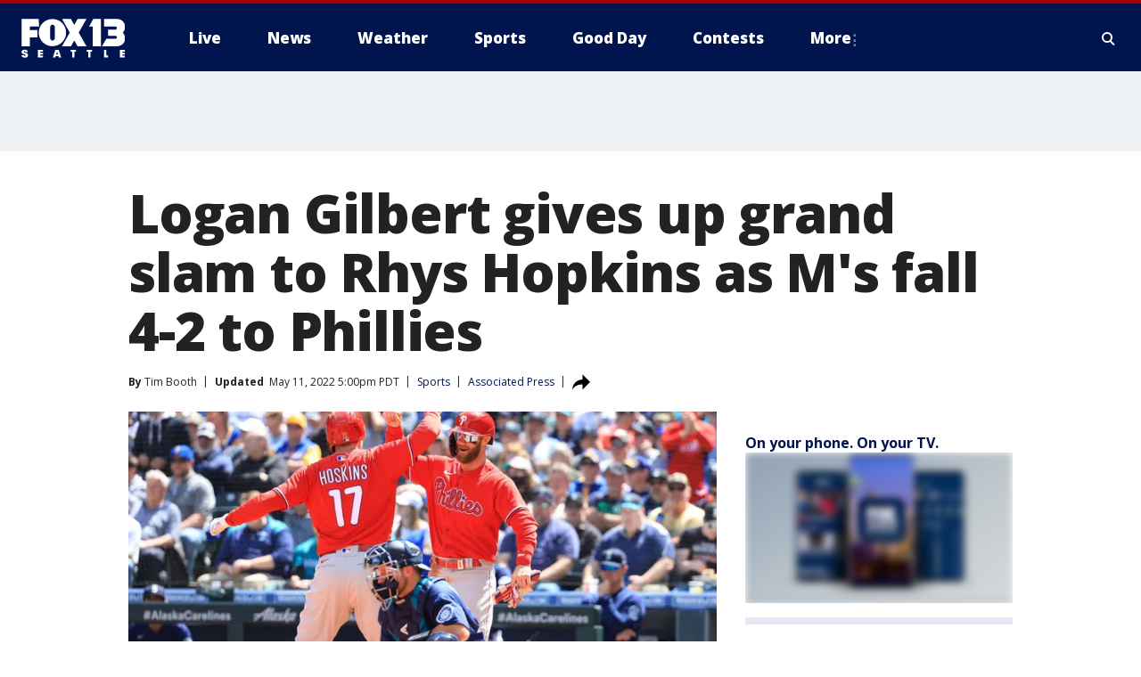

--- FILE ---
content_type: text/html; charset=utf-8
request_url: https://www.fox13seattle.com/sports/logan-gilbert-gives-up-grand-slam-to-rhys-hopkins-as-ms-fall-4-2-to-phillies
body_size: 42164
content:
<!doctype html>
<html data-n-head-ssr lang="en" data-n-head="lang">
  <head>
    <!-- Google Tag Manager -->
    <script>
    function loadGTMIfNotLocalOrPreview() {
      const host = window.location.host.toLowerCase();
      const excludedHosts = ["local", "preview", "stage-preview"];
      if (!excludedHosts.some(excludedHost => host.startsWith(excludedHost))) {
        (function(w,d,s,l,i){w[l]=w[l]||[];w[l].push({'gtm.start':
        new Date().getTime(),event:'gtm.js'});var f=d.getElementsByTagName(s)[0],
        j=d.createElement(s),dl=l!='dataLayer'?'&l='+l:'';j.async=true;j.src=
        'https://www.googletagmanager.com/gtm.js?id='+i+dl;f.parentNode.insertBefore(j,f);
        })(window,document,'script','dataLayer','GTM-TMF4BDJ');
      }
    }
    loadGTMIfNotLocalOrPreview();
    </script>
    <!-- End Google Tag Manager -->
    <title data-n-head="true">Logan Gilbert gives up grand slam to Rhys Hopkins as M&#x27;s fall 4-2 to Phillies | FOX 13 Seattle</title><meta data-n-head="true" http-equiv="X-UA-Compatible" content="IE=edge,chrome=1"><meta data-n-head="true" name="viewport" content="width=device-width, minimum-scale=1.0, initial-scale=1.0"><meta data-n-head="true" charset="UTF-8"><meta data-n-head="true" name="format-detection" content="telephone=no"><meta data-n-head="true" name="msapplication-square70x70logo" content="//static.foxtv.com/static/orion/img/kcpq/favicons/mstile-70x70.png"><meta data-n-head="true" name="msapplication-square150x150logo" content="//static.foxtv.com/static/orion/img/kcpq/favicons/mstile-150x150.png"><meta data-n-head="true" name="msapplication-wide310x150logo" content="//static.foxtv.com/static/orion/img/kcpq/favicons/mstile-310x150.png"><meta data-n-head="true" name="msapplication-square310x310logo" content="//static.foxtv.com/static/orion/img/kcpq/favicons/mstile-310x310.png"><meta data-n-head="true" data-hid="description" name="description" content="Rhys Hoskins homered for the third straight game and provided all of Philadelphia’s offense with the second grand slam of his career, and the Phillies beat the Seattle Mariners 4-2 on Wednesday."><meta data-n-head="true" data-hid="fb:app_id" property="fb:app_id" content="200814513633539"><meta data-n-head="true" data-hid="prism.stationId" name="prism.stationId" content="KCPQ_FOX13"><meta data-n-head="true" data-hid="prism.stationCallSign" name="prism.stationCallSign" content="kcpq"><meta data-n-head="true" data-hid="prism.channel" name="prism.channel" content="fts"><meta data-n-head="true" data-hid="prism.section" name="prism.section" content="sports"><meta data-n-head="true" data-hid="prism.subsection1" name="prism.subsection1" content=""><meta data-n-head="true" data-hid="prism.subsection2" name="prism.subsection2" content=""><meta data-n-head="true" data-hid="prism.subsection3" name="prism.subsection3" content=""><meta data-n-head="true" data-hid="prism.subsection4" name="prism.subsection4" content=""><meta data-n-head="true" data-hid="prism.aggregationType" name="prism.aggregationType" content="subsection"><meta data-n-head="true" data-hid="prism.genre" name="prism.genre" content=""><meta data-n-head="true" data-hid="pagetype" name="pagetype" content="article" scheme="dcterms.DCMIType"><meta data-n-head="true" data-hid="strikepagetype" name="strikepagetype" content="article" scheme="dcterms.DCMIType"><meta data-n-head="true" data-hid="content-creator" name="content-creator" content="tiger"><meta data-n-head="true" data-hid="dc.creator" name="dc.creator" scheme="dcterms.creator" content=""><meta data-n-head="true" data-hid="dc.title" name="dc.title" content="Logan Gilbert gives up grand slam to Rhys Hopkins as M&#x27;s fall 4-2 to Phillies" lang="en"><meta data-n-head="true" data-hid="dc.subject" name="dc.subject" content=""><meta data-n-head="true" data-hid="dcterms.abstract" name="dcterms.abstract" content="Rhys Hoskins homered for the third straight game and provided all of Philadelphia’s offense with the second grand slam of his career, and the Phillies beat the Seattle Mariners 4-2 on Wednesday."><meta data-n-head="true" data-hid="dc.type" name="dc.type" scheme="dcterms.DCMIType" content="Text.Article"><meta data-n-head="true" data-hid="dc.description" name="dc.description" content="Rhys Hoskins homered for the third straight game and provided all of Philadelphia’s offense with the second grand slam of his career, and the Phillies beat the Seattle Mariners 4-2 on Wednesday."><meta data-n-head="true" data-hid="dc.language" name="dc.language" scheme="dcterms.RFC4646" content="en-US"><meta data-n-head="true" data-hid="dc.publisher" name="dc.publisher" content="FOX 13 Seattle"><meta data-n-head="true" data-hid="dc.format" name="dc.format" scheme="dcterms.URI" content="text/html"><meta data-n-head="true" data-hid="dc.identifier" name="dc.identifier" scheme="dcterms.URI" content="urn:uri:base64:dd4f3f9e-2f7c-57d6-bc55-feec47582ba2"><meta data-n-head="true" data-hid="dc.source" name="dc.source" content="Associated Press"><meta data-n-head="true" data-hid="dc.date" name="dc.date" content="2022-05-11"><meta data-n-head="true" data-hid="dcterms.created" name="dcterms.created" scheme="dcterms.ISO8601" content="2022-05-11T16:51:22-07:00"><meta data-n-head="true" data-hid="dcterms.modified" name="dcterms.modified" scheme="dcterms.ISO8601" content="2022-05-11T17:00:01-07:00"><meta data-n-head="true" data-hid="og:title" property="og:title" content="Logan Gilbert gives up grand slam to Rhys Hopkins as M&#x27;s fall 4-2 to Phillies"><meta data-n-head="true" data-hid="og:description" property="og:description" content="Rhys Hoskins homered for the third straight game and provided all of Philadelphia’s offense with the second grand slam of his career, and the Phillies beat the Seattle Mariners 4-2 on Wednesday."><meta data-n-head="true" data-hid="og:type" property="og:type" content="article"><meta data-n-head="true" data-hid="og:image" property="og:image" content="https://images.foxtv.com/static.q13fox.com/www.q13fox.com/content/uploads/2022/05/1200/630/GettyImages-1396738871.jpg?ve=1&amp;tl=1"><meta data-n-head="true" data-hid="og:image:width" property="og:image:width" content="1280"><meta data-n-head="true" data-hid="og:image:height" property="og:image:height" content="720"><meta data-n-head="true" data-hid="og:url" property="og:url" content="https://www.fox13seattle.com/sports/logan-gilbert-gives-up-grand-slam-to-rhys-hopkins-as-ms-fall-4-2-to-phillies"><meta data-n-head="true" data-hid="og:site_name" property="og:site_name" content="FOX 13 Seattle"><meta data-n-head="true" data-hid="og:locale" property="og:locale" content="en_US"><meta data-n-head="true" data-hid="robots" name="robots" content="index, follow, max-image-preview:large, max-video-preview:-1"><meta data-n-head="true" data-hid="fox.app_version" name="fox.app_version" content="v77"><meta data-n-head="true" data-hid="fox.fix_version" name="fox.fix_version" content="10.2.0"><meta data-n-head="true" data-hid="fox.app_build" name="fox.app_build" content="no build version"><meta data-n-head="true" name="twitter:card" content="summary_large_image"><meta data-n-head="true" name="twitter:site" content="@fox13seattle"><meta data-n-head="true" name="twitter:site:id" content="@fox13seattle"><meta data-n-head="true" name="twitter:title" content="Logan Gilbert gives up grand slam to Rhys Hopkins as M&#x27;s fall 4-2 to Phillies"><meta data-n-head="true" name="twitter:description" content="Rhys Hoskins homered for the third straight game and provided all of Philadelphia’s offense with the second grand slam of his career, and the Phillies beat the Seattle Mariners 4-2 on Wednesday."><meta data-n-head="true" name="twitter:image" content="https://images.foxtv.com/static.q13fox.com/www.q13fox.com/content/uploads/2022/05/1280/720/GettyImages-1396738871.jpg?ve=1&amp;tl=1"><meta data-n-head="true" name="twitter:url" content="https://www.fox13seattle.com/sports/logan-gilbert-gives-up-grand-slam-to-rhys-hopkins-as-ms-fall-4-2-to-phillies"><meta data-n-head="true" name="twitter:creator" content="@fox13seattle"><meta data-n-head="true" name="twitter:creator:id" content="@fox13seattle"><meta data-n-head="true" name="fox.name" content="Post Landing"><meta data-n-head="true" name="fox.category" content="sports"><meta data-n-head="true" name="fox.page_content_category" content="sports"><meta data-n-head="true" name="fox.page_name" content="kcpq:web:post:article:Logan Gilbert gives up grand slam to Rhys Hopkins as M&#x27;s fall 4-2 to Phillies | FOX 13 Seattle"><meta data-n-head="true" name="fox.page_content_level_1" content="kcpq:web:post"><meta data-n-head="true" name="fox.page_content_level_2" content="kcpq:web:post:article"><meta data-n-head="true" name="fox.page_content_level_3" content="kcpq:web:post:article:Logan Gilbert gives up grand slam to Rhys Hopkins as M&#x27;s fall 4-2 to Phillies | FOX 13 Seattle"><meta data-n-head="true" name="fox.page_content_level_4" content="kcpq:web:post:article:Logan Gilbert gives up grand slam to Rhys Hopkins as M&#x27;s fall 4-2 to Phillies | FOX 13 Seattle"><meta data-n-head="true" name="fox.page_type" content="post-article"><meta data-n-head="true" name="fox.page_content_distributor" content="owned"><meta data-n-head="true" name="fox.page_content_type_of_story" content="Wire"><meta data-n-head="true" name="fox.author" content=""><meta data-n-head="true" name="fox.page_content_author" content=""><meta data-n-head="true" name="fox.page_content_author_secondary" content="Tim Booth"><meta data-n-head="true" name="fox.page_content_version" content="2.0.0"><meta data-n-head="true" name="fox.publisher" content="Associated Press"><meta data-n-head="true" name="fox.page_content_id" content="dd4f3f9e-2f7c-57d6-bc55-feec47582ba2"><meta data-n-head="true" name="fox.page_content_station_originator" content="kcpq"><meta data-n-head="true" name="fox.url" content="https://www.fox13seattle.com/sports/logan-gilbert-gives-up-grand-slam-to-rhys-hopkins-as-ms-fall-4-2-to-phillies"><meta data-n-head="true" name="fox.page_canonical_url" content="https://www.fox13seattle.com/sports/logan-gilbert-gives-up-grand-slam-to-rhys-hopkins-as-ms-fall-4-2-to-phillies"><meta data-n-head="true" name="smartbanner:enabled-platforms" content="none"><meta data-n-head="true" property="fb:app_id" content="200814513633539"><meta data-n-head="true" property="article:opinion" content="false"><meta data-n-head="true" name="keywords" content="Mlb,Mariners,Sports,Mlb"><meta data-n-head="true" name="classification" content="/FTS/Mlb/Mariners,/FTS/Sports,/FTS/Mlb"><meta data-n-head="true" name="classification-isa" content="mariners,sports,mlb"><meta data-n-head="true" name="fox.page_content_tags" content="/FTS/Mlb/Mariners,/FTS/Sports,/FTS/Mlb"><link data-n-head="true" rel="preconnect" href="https://prod.player.fox.digitalvideoplatform.com" crossorigin="anonymous"><link data-n-head="true" rel="dns-prefetch" href="https://prod.player.fox.digitalvideoplatform.com"><link data-n-head="true" rel="stylesheet" href="https://statics.foxsports.com/static/orion/style/css/scorestrip-external.css"><link data-n-head="true" rel="icon" type="image/x-icon" href="/favicons/kcpq/favicon.ico"><link data-n-head="true" rel="stylesheet" href="https://fonts.googleapis.com/css?family=Open+Sans:300,400,400i,600,600i,700,700i,800,800i&amp;display=swap"><link data-n-head="true" rel="stylesheet" href="https://fonts.googleapis.com/css2?family=Rubik:wght@700&amp;display=swap"><link data-n-head="true" rel="schema.dcterms" href="//purl.org/dc/terms/"><link data-n-head="true" rel="schema.prism" href="//prismstandard.org/namespaces/basic/2.1/"><link data-n-head="true" rel="schema.iptc" href="//iptc.org/std/nar/2006-10-01/"><link data-n-head="true" rel="shortcut icon" href="//static.foxtv.com/static/orion/img/kcpq/favicons/favicon.ico" type="image/x-icon"><link data-n-head="true" rel="apple-touch-icon" sizes="57x57" href="//static.foxtv.com/static/orion/img/kcpq/favicons/apple-touch-icon-57x57.png"><link data-n-head="true" rel="apple-touch-icon" sizes="60x60" href="//static.foxtv.com/static/orion/img/kcpq/favicons/apple-touch-icon-60x60.png"><link data-n-head="true" rel="apple-touch-icon" sizes="72x72" href="//static.foxtv.com/static/orion/img/kcpq/favicons/apple-touch-icon-72x72.png"><link data-n-head="true" rel="apple-touch-icon" sizes="76x76" href="//static.foxtv.com/static/orion/img/kcpq/favicons/apple-touch-icon-76x76.png"><link data-n-head="true" rel="apple-touch-icon" sizes="114x114" href="//static.foxtv.com/static/orion/img/kcpq/favicons/apple-touch-icon-114x114.png"><link data-n-head="true" rel="apple-touch-icon" sizes="120x120" href="//static.foxtv.com/static/orion/img/kcpq/favicons/apple-touch-icon-120x120.png"><link data-n-head="true" rel="apple-touch-icon" sizes="144x144" href="//static.foxtv.com/static/orion/img/kcpq/favicons/apple-touch-icon-144x144.png"><link data-n-head="true" rel="apple-touch-icon" sizes="152x152" href="//static.foxtv.com/static/orion/img/kcpq/favicons/apple-touch-icon-152x152.png"><link data-n-head="true" rel="apple-touch-icon" sizes="180x180" href="//static.foxtv.com/static/orion/img/kcpq/favicons/apple-touch-icon-180x180.png"><link data-n-head="true" rel="icon" type="image/png" href="//static.foxtv.com/static/orion/img/kcpq/favicons/favicon-16x16.png" sizes="16x16"><link data-n-head="true" rel="icon" type="image/png" href="//static.foxtv.com/static/orion/img/kcpq/favicons/favicon-32x32.png" sizes="32x32"><link data-n-head="true" rel="icon" type="image/png" href="//static.foxtv.com/static/orion/img/kcpq/favicons/favicon-96x96.png" sizes="96x96"><link data-n-head="true" rel="icon" type="image/png" href="//static.foxtv.com/static/orion/img/kcpq/favicons/android-chrome-192x192.png" sizes="192x192"><link data-n-head="true" href="https://fonts.gstatic.com" rel="preconnect" crossorigin="true"><link data-n-head="true" href="https://fonts.googleapis.com" rel="preconnect" crossorigin="true"><link data-n-head="true" rel="stylesheet" href="https://fonts.googleapis.com/css?family=Source+Sans+Pro:200,300,400,600,400italic,700,700italic,300,300italic,600italic/"><link data-n-head="true" rel="preconnect" href="https://cdn.segment.com/"><link data-n-head="true" rel="preconnect" href="https://widgets.media.weather.com/"><link data-n-head="true" rel="preconnect" href="https://elections.ap.org/"><link data-n-head="true" rel="preconnect" href="https://www.google-analytics.com/"><link data-n-head="true" rel="preconnect" href="http://static.chartbeat.com/"><link data-n-head="true" rel="preconnect" href="https://sb.scorecardresearch.com/"><link data-n-head="true" rel="preconnect" href="http://www.googletagmanager.com/"><link data-n-head="true" rel="preconnect" href="https://cdn.optimizely.com/"><link data-n-head="true" rel="preconnect" href="https://cdn.segment.com/"><link data-n-head="true" rel="preconnect" href="https://connect.facebook.net/"><link data-n-head="true" rel="preconnect" href="https://prod.player.fox.digitalvideoplatform.com/"><link data-n-head="true" rel="preload" as="script" href="https://prod.player.fox.digitalvideoplatform.com/wpf/v3/3.2.59/wpf_player.js"><link data-n-head="true" rel="prefetch" as="script" href="https://prod.player.fox.digitalvideoplatform.com/wpf/v3/3.2.59/lib/wpf_bitmovin_yospace_player.js"><link data-n-head="true" rel="prefetch" as="script" href="https://prod.player.fox.digitalvideoplatform.com/wpf/v3/3.2.59/lib/wpf_conviva_reporter.js"><link data-n-head="true" rel="prefetch" as="script" href="https://prod.player.fox.digitalvideoplatform.com/wpf/v3/3.2.59/lib/wpf_mux_reporter.js"><link data-n-head="true" rel="prefetch" as="script" href="https://prod.player.fox.digitalvideoplatform.com/wpf/v3/3.2.59/lib/wpf_adobeheartbeat_reporter.js"><link data-n-head="true" rel="prefetch" as="script" href="https://prod.player.fox.digitalvideoplatform.com/wpf/v3/3.2.59/lib/wpf_comscore_reporter.js"><link data-n-head="true" rel="prefetch" as="script" href="https://prod.player.fox.digitalvideoplatform.com/wpf/v3/3.2.59/lib/wpf_controls.js"><link data-n-head="true" rel="canonical" href="https://www.fox13seattle.com/sports/logan-gilbert-gives-up-grand-slam-to-rhys-hopkins-as-ms-fall-4-2-to-phillies"><link data-n-head="true" rel="alternate" type="application/rss+xml" title="Sports" href="https://www.fox13seattle.com/rss.xml?category=sports"><link data-n-head="true" rel="alternate" type="application/rss+xml" title="Sports" href="https://www.fox13seattle.com/rss.xml?tag=sports"><link data-n-head="true" rel="shorturl" href=""><link data-n-head="true" rel="image_src" href="https://images.foxtv.com/static.q13fox.com/www.q13fox.com/content/uploads/2022/05/1280/720/GettyImages-1396738871.jpg?ve=1&amp;tl=1"><link data-n-head="true" rel="amphtml" href="https://www.fox13seattle.com/sports/logan-gilbert-gives-up-grand-slam-to-rhys-hopkins-as-ms-fall-4-2-to-phillies.amp"><link data-n-head="true" rel="alternate" title="FOX 13 Seattle - About Us" type="application/rss+xml" href="https://www.fox13seattle.com/rss/category/about-us"><link data-n-head="true" rel="alternate" title="FOX 13 Seattle - Apps" type="application/rss+xml" href="https://www.fox13seattle.com/rss/category/apps"><link data-n-head="true" rel="alternate" title="FOX 13 Seattle - Newsletter Signup" type="application/rss+xml" href="https://www.fox13seattle.com/rss/category/newsletter-signup"><link data-n-head="true" rel="alternate" title="FOX 13 Seattle - Team" type="application/rss+xml" href="https://www.fox13seattle.com/rss/category/team"><link data-n-head="true" rel="alternate" title="FOX 13 Seattle - Links You Saw On Tv" type="application/rss+xml" href="https://www.fox13seattle.com/rss/category/links-you-saw-on-tv"><link data-n-head="true" rel="alternate" title="FOX 13 Seattle - Whats On Fox" type="application/rss+xml" href="https://www.fox13seattle.com/rss/category/whats-on-fox"><link data-n-head="true" rel="alternate" title="FOX 13 Seattle - Shows Fox Content" type="application/rss+xml" href="https://www.fox13seattle.com/rss/category/shows,fox-content"><link data-n-head="true" rel="alternate" title="FOX 13 Seattle - Jobs" type="application/rss+xml" href="https://www.fox13seattle.com/rss/category/jobs"><link data-n-head="true" rel="alternate" title="FOX 13 Seattle - Fox 13 Seattle Internships" type="application/rss+xml" href="https://www.fox13seattle.com/rss/category/fox-13-seattle-internships"><link data-n-head="true" rel="alternate" title="FOX 13 Seattle - Speaking Engagment Request" type="application/rss+xml" href="https://www.fox13seattle.com/rss/category/speaking-engagment-request"><link data-n-head="true" rel="alternate" title="FOX 13 Seattle - Advertise With Us" type="application/rss+xml" href="https://www.fox13seattle.com/rss/category/advertise-with-us"><link data-n-head="true" rel="alternate" title="FOX 13 Seattle - Closed Captioning Info" type="application/rss+xml" href="https://www.fox13seattle.com/rss/category/closed-captioning-info"><link data-n-head="true" rel="alternate" title="FOX 13 Seattle - Public File Inquiries" type="application/rss+xml" href="https://www.fox13seattle.com/rss/category/public-file-inquiries"><link data-n-head="true" rel="alternate" title="FOX 13 Seattle - Eeo Report" type="application/rss+xml" href="https://www.fox13seattle.com/rss/category/eeo-report"><link data-n-head="true" rel="alternate" title="FOX 13 Seattle - Fcc Applications" type="application/rss+xml" href="https://www.fox13seattle.com/rss/category/fcc-applications"><link data-n-head="true" rel="alternate" title="FOX 13 Seattle - Local News" type="application/rss+xml" href="https://www.fox13seattle.com/rss/category/local-news"><link data-n-head="true" rel="alternate" title="FOX 13 Seattle - Tag Us Wa King County" type="application/rss+xml" href="https://www.fox13seattle.com/rss/tags/us,wa,king-county"><link data-n-head="true" rel="alternate" title="FOX 13 Seattle - Tag Us Wa Pierce County" type="application/rss+xml" href="https://www.fox13seattle.com/rss/tags/us,wa,pierce-county"><link data-n-head="true" rel="alternate" title="FOX 13 Seattle - Tag Us Wa Snohomish County" type="application/rss+xml" href="https://www.fox13seattle.com/rss/tags/us,wa,snohomish-county"><link data-n-head="true" rel="alternate" title="FOX 13 Seattle - Tag Us Wa Thurston County" type="application/rss+xml" href="https://www.fox13seattle.com/rss/tags/us,wa,thurston-county"><link data-n-head="true" rel="alternate" title="FOX 13 Seattle - Tag Us Wa Whatcom County" type="application/rss+xml" href="https://www.fox13seattle.com/rss/tags/us,wa,whatcom-county"><link data-n-head="true" rel="alternate" title="FOX 13 Seattle - Tag Us Wa Grays Harbor County" type="application/rss+xml" href="https://www.fox13seattle.com/rss/tags/us,wa,grays-harbor-county"><link data-n-head="true" rel="alternate" title="FOX 13 Seattle - News" type="application/rss+xml" href="https://www.fox13seattle.com/rss/category/news"><link data-n-head="true" rel="alternate" title="FOX 13 Seattle - National News" type="application/rss+xml" href="https://www.fox13seattle.com/rss/category/national-news"><link data-n-head="true" rel="alternate" title="FOX 13 Seattle - Tag Series Fox 13 Investigates" type="application/rss+xml" href="https://www.fox13seattle.com/rss/tags/series,fox-13-investigates"><link data-n-head="true" rel="alternate" title="FOX 13 Seattle - Tag Politics" type="application/rss+xml" href="https://www.fox13seattle.com/rss/tags/politics"><link data-n-head="true" rel="alternate" title="FOX 13 Seattle - Election" type="application/rss+xml" href="https://www.fox13seattle.com/rss/category/election"><link data-n-head="true" rel="alternate" title="FOX 13 Seattle - Tag Entertainment" type="application/rss+xml" href="https://www.fox13seattle.com/rss/tags/entertainment"><link data-n-head="true" rel="alternate" title="FOX 13 Seattle - Tag Lifestyle Food Drink" type="application/rss+xml" href="https://www.fox13seattle.com/rss/tags/lifestyle,food-drink"><link data-n-head="true" rel="alternate" title="FOX 13 Seattle - Tag Consumer" type="application/rss+xml" href="https://www.fox13seattle.com/rss/tags/consumer"><link data-n-head="true" rel="alternate" title="FOX 13 Seattle - Tag Health" type="application/rss+xml" href="https://www.fox13seattle.com/rss/tags/health"><link data-n-head="true" rel="alternate" title="FOX 13 Seattle - Tag Environment" type="application/rss+xml" href="https://www.fox13seattle.com/rss/tags/environment"><link data-n-head="true" rel="alternate" title="FOX 13 Seattle - Tag News Good News Only" type="application/rss+xml" href="https://www.fox13seattle.com/rss/tags/news,good-news-only"><link data-n-head="true" rel="alternate" title="FOX 13 Seattle - Shows Good Day Seattle" type="application/rss+xml" href="https://www.fox13seattle.com/rss/category/shows,good-day-seattle"><link data-n-head="true" rel="alternate" title="FOX 13 Seattle - Live" type="application/rss+xml" href="https://www.fox13seattle.com/rss/category/live"><link data-n-head="true" rel="alternate" title="FOX 13 Seattle - Person All" type="application/rss+xml" href="https://www.fox13seattle.com/rss/category/person/all"><link data-n-head="true" rel="alternate" title="FOX 13 Seattle - Fox 13 Seattle Megapoll" type="application/rss+xml" href="https://www.fox13seattle.com/rss/category/fox-13-seattle-megapoll"><link data-n-head="true" rel="alternate" title="FOX 13 Seattle - Pet Tricks" type="application/rss+xml" href="https://www.fox13seattle.com/rss/category/pet-tricks"><link data-n-head="true" rel="alternate" title="FOX 13 Seattle - Tag Lifestyle Things To Do" type="application/rss+xml" href="https://www.fox13seattle.com/rss/tags/lifestyle,things-to-do"><link data-n-head="true" rel="alternate" title="FOX 13 Seattle - Tag Series True Northwest" type="application/rss+xml" href="https://www.fox13seattle.com/rss/tags/series,true-northwest"><link data-n-head="true" rel="alternate" title="FOX 13 Seattle - Weather Photos" type="application/rss+xml" href="https://www.fox13seattle.com/rss/category/weather-photos"><link data-n-head="true" rel="alternate" title="FOX 13 Seattle - School Closures And Delays" type="application/rss+xml" href="https://www.fox13seattle.com/rss/category/school-closures-and-delays"><link data-n-head="true" rel="alternate" title="FOX 13 Seattle - Links You Saw Fox 13 Seattle" type="application/rss+xml" href="https://www.fox13seattle.com/rss/category/links-you-saw-fox-13-seattle"><link data-n-head="true" rel="alternate" title="FOX 13 Seattle - Shows Studio 13 Live" type="application/rss+xml" href="https://www.fox13seattle.com/rss/category/shows,studio-13-live"><link data-n-head="true" rel="alternate" title="FOX 13 Seattle - Tag Series Studio 13 Live" type="application/rss+xml" href="https://www.fox13seattle.com/rss/tags/series,studio-13-live"><link data-n-head="true" rel="alternate" title="FOX 13 Seattle - Tag Series Studio 13 Live Emerald Eats" type="application/rss+xml" href="https://www.fox13seattle.com/rss/tags/series,studio-13-live,emerald-eats"><link data-n-head="true" rel="alternate" title="FOX 13 Seattle - Tag Series Studio 13 Live Seattle Sips" type="application/rss+xml" href="https://www.fox13seattle.com/rss/tags/series,studio-13-live,seattle-sips"><link data-n-head="true" rel="alternate" title="FOX 13 Seattle - Tag Series Studio 13 Live Passport To The Northwest" type="application/rss+xml" href="https://www.fox13seattle.com/rss/tags/series,studio-13-live,passport-to-the-northwest"><link data-n-head="true" rel="alternate" title="FOX 13 Seattle - Tag Series Studio 13 Live Celebrity Interviews" type="application/rss+xml" href="https://www.fox13seattle.com/rss/tags/series,studio-13-live,celebrity-interviews"><link data-n-head="true" rel="alternate" title="FOX 13 Seattle - Shows The Spotlight With David Rose" type="application/rss+xml" href="https://www.fox13seattle.com/rss/category/shows,the-spotlight-with-david-rose"><link data-n-head="true" rel="alternate" title="FOX 13 Seattle - Tag Series The Spotlight" type="application/rss+xml" href="https://www.fox13seattle.com/rss/tags/series,the-spotlight"><link data-n-head="true" rel="alternate" title="FOX 13 Seattle - Person R David Rose" type="application/rss+xml" href="https://www.fox13seattle.com/rss/category/person/r/david-rose"><link data-n-head="true" rel="alternate" title="FOX 13 Seattle - Tag Crime Publicsafety" type="application/rss+xml" href="https://www.fox13seattle.com/rss/tags/crime-publicsafety"><link data-n-head="true" rel="alternate" title="FOX 13 Seattle - Tag Crime Publicsafety Missing Persons" type="application/rss+xml" href="https://www.fox13seattle.com/rss/tags/crime-publicsafety,missing-persons"><link data-n-head="true" rel="alternate" title="FOX 13 Seattle - Tag Opioid Epidemic" type="application/rss+xml" href="https://www.fox13seattle.com/rss/tags/opioid-epidemic"><link data-n-head="true" rel="alternate" title="FOX 13 Seattle - Weather" type="application/rss+xml" href="https://www.fox13seattle.com/rss/category/weather"><link data-n-head="true" rel="alternate" title="FOX 13 Seattle - Live Weather Web Cams In Washington State Pacific Northwest" type="application/rss+xml" href="https://www.fox13seattle.com/rss/category/live-weather-web-cams-in-washington-state-pacific-northwest"><link data-n-head="true" rel="alternate" title="FOX 13 Seattle - Traffic" type="application/rss+xml" href="https://www.fox13seattle.com/rss/category/traffic"><link data-n-head="true" rel="alternate" title="FOX 13 Seattle - Fox 13 Seattle Weather App" type="application/rss+xml" href="https://www.fox13seattle.com/rss/category/fox-13-seattle-weather-app"><link data-n-head="true" rel="alternate" title="FOX 13 Seattle - Weather Alerts" type="application/rss+xml" href="https://www.fox13seattle.com/rss/category/weather-alerts"><link data-n-head="true" rel="alternate" title="FOX 13 Seattle - Washington Air Quality Map" type="application/rss+xml" href="https://www.fox13seattle.com/rss/category/washington-air-quality-map"><link data-n-head="true" rel="alternate" title="FOX 13 Seattle - Interactive Map Fire Danger And Burn Bans In Washington State" type="application/rss+xml" href="https://www.fox13seattle.com/rss/category/interactive-map-fire-danger-and-burn-bans-in-washington-state"><link data-n-head="true" rel="alternate" title="FOX 13 Seattle - Sports" type="application/rss+xml" href="https://www.fox13seattle.com/rss/category/sports"><link data-n-head="true" rel="alternate" title="FOX 13 Seattle - Tag Nfl Seahawks" type="application/rss+xml" href="https://www.fox13seattle.com/rss/tags/nfl,seahawks"><link data-n-head="true" rel="alternate" title="FOX 13 Seattle - Tag Mlb Mariners" type="application/rss+xml" href="https://www.fox13seattle.com/rss/tags/mlb,mariners"><link data-n-head="true" rel="alternate" title="FOX 13 Seattle - Tag Mls Sounders" type="application/rss+xml" href="https://www.fox13seattle.com/rss/tags/mls,sounders"><link data-n-head="true" rel="alternate" title="FOX 13 Seattle - Tag Wnba Storm" type="application/rss+xml" href="https://www.fox13seattle.com/rss/tags/wnba,storm"><link data-n-head="true" rel="alternate" title="FOX 13 Seattle - Tag Nhl Kraken" type="application/rss+xml" href="https://www.fox13seattle.com/rss/tags/nhl,kraken"><link data-n-head="true" rel="alternate" title="FOX 13 Seattle - Tag Nwsl Reign" type="application/rss+xml" href="https://www.fox13seattle.com/rss/tags/nwsl,reign"><link data-n-head="true" rel="alternate" title="FOX 13 Seattle - Tag Ncaa Huskies" type="application/rss+xml" href="https://www.fox13seattle.com/rss/tags/ncaa,huskies"><link data-n-head="true" rel="alternate" title="FOX 13 Seattle - Tag Ncaa Cougars" type="application/rss+xml" href="https://www.fox13seattle.com/rss/tags/ncaa,cougars"><link data-n-head="true" rel="alternate" title="FOX 13 Seattle - Tag Sports Wa Sports Wrap" type="application/rss+xml" href="https://www.fox13seattle.com/rss/tags/sports,wa-sports-wrap"><link data-n-head="true" rel="alternate" title="FOX 13 Seattle - Winning Question" type="application/rss+xml" href="https://www.fox13seattle.com/rss/category/winning-question"><link data-n-head="true" rel="alternate" title="FOX 13 Seattle - Tag Sports Commentary" type="application/rss+xml" href="https://www.fox13seattle.com/rss/tags/sports-commentary"><link data-n-head="true" rel="alternate" title="FOX 13 Seattle - Sports Trivia Blitz" type="application/rss+xml" href="https://www.fox13seattle.com/rss/category/sports-trivia-blitz"><link data-n-head="true" rel="alternate" title="FOX 13 Seattle - Shows World Cup" type="application/rss+xml" href="https://www.fox13seattle.com/rss/category/shows,world-cup"><link data-n-head="true" rel="alternate" title="FOX 13 Seattle - Tag Sports Northwest Fishing" type="application/rss+xml" href="https://www.fox13seattle.com/rss/tags/sports,northwest-fishing"><link data-n-head="true" rel="alternate" title="FOX 13 Seattle - Money" type="application/rss+xml" href="https://www.fox13seattle.com/rss/category/money"><link data-n-head="true" rel="alternate" title="FOX 13 Seattle - Tag Business Personal Finance" type="application/rss+xml" href="https://www.fox13seattle.com/rss/tags/business,personal-finance"><link data-n-head="true" rel="alternate" title="FOX 13 Seattle - Tag Business" type="application/rss+xml" href="https://www.fox13seattle.com/rss/tags/business"><link data-n-head="true" rel="alternate" title="FOX 13 Seattle - Tag Money Us Economy" type="application/rss+xml" href="https://www.fox13seattle.com/rss/tags/money,us-economy"><link data-n-head="true" rel="alternate" title="FOX 13 Seattle - Tag Money Savings" type="application/rss+xml" href="https://www.fox13seattle.com/rss/tags/money,savings"><link data-n-head="true" rel="alternate" title="FOX 13 Seattle - Podcasts" type="application/rss+xml" href="https://www.fox13seattle.com/rss/category/podcasts"><link data-n-head="true" rel="alternate" title="FOX 13 Seattle - Contests" type="application/rss+xml" href="https://www.fox13seattle.com/rss/category/contests"><link data-n-head="true" rel="alternate" title="FOX 13 Seattle - Discover the latest breaking news." type="application/rss+xml" href="https://www.fox13seattle.com/latest.xml"><link data-n-head="true" rel="stylesheet" href="//static.foxtv.com/static/orion/css/default/article.rs.css"><link data-n-head="true" rel="stylesheet" href="/css/print.css" media="print"><script data-n-head="true" type="text/javascript" data-hid="pal-script" src="//imasdk.googleapis.com/pal/sdkloader/pal.js"></script><script data-n-head="true" type="text/javascript" src="https://statics.foxsports.com/static/orion/scorestrip.js" async="false" defer="true"></script><script data-n-head="true" type="text/javascript">
        (function (h,o,u,n,d) {
          h=h[d]=h[d]||{q:[],onReady:function(c){h.q.push(c)}}
          d=o.createElement(u);d.async=1;d.src=n
          n=o.getElementsByTagName(u)[0];n.parentNode.insertBefore(d,n)
        })(window,document,'script','https://www.datadoghq-browser-agent.com/datadog-rum-v4.js','DD_RUM')
        DD_RUM.onReady(function() {
          DD_RUM.init({
            clientToken: 'pub6d08621e10189e2259b02648fb0f12e4',
            applicationId: 'f7e50afb-e642-42a0-9619-b32a46fc1075',
            site: 'datadoghq.com',
            service: 'www.q13fox.com',
            env: 'prod',
            // Specify a version number to identify the deployed version of your application in Datadog
            version: '1.0.0',
            sampleRate: 20,
            sessionReplaySampleRate: 0,
            trackInteractions: true,
            trackResources: true,
            trackLongTasks: true,
            defaultPrivacyLevel: 'mask-user-input',
          });
          // DD_RUM.startSessionReplayRecording();
        })</script><script data-n-head="true" type="text/javascript" src="https://foxkit.fox.com/sdk/profile/v2.15.0/profile.js" async="false" defer="true"></script><script data-n-head="true" src="https://js.appboycdn.com/web-sdk/5.6/braze.min.js" async="true" defer="true"></script><script data-n-head="true" src="https://c.amazon-adsystem.com/aax2/apstag.js" async="true" defer="true"></script><script data-n-head="true" src="https://www.googletagmanager.com/gtag/js?id=UA-66705304-1" async="true"></script><script data-n-head="true" type="text/javascript">// 86acbd31cd7c09cf30acb66d2fbedc91daa48b86:1701190202.6519291
!function(n,r,e,t,c){var i,o="Promise"in n,u={then:function(){return u},catch:function(n){
return n(new Error("Airship SDK Error: Unsupported browser")),u}},s=o?new Promise((function(n,r){i=function(e,t){e?r(e):n(t)}})):u
;s._async_setup=function(n){if(o)try{i(null,n(c))}catch(n){i(n)}},n[t]=s;var a=r.createElement("script");a.src=e,a.async=!0,a.id="_uasdk",
a.rel=t,r.head.appendChild(a)}(window,document,'https://aswpsdkus.com/notify/v1/ua-sdk.min.js',
  'UA', {
    vapidPublicKey: 'BOCVLrDVzXvz6CXRdtlmhdxRMMSRyNUZjOB5XXRYQ3DPaMEzPtUR1GLfOFrrZMiki6Wyt4GLcrTigtjPyj7-oVg=',
    websitePushId: 'web.kcpq.prod',
    appKey: 'k9MuC8dZQBCEizyVnkezBA',
    token: 'MTprOU11QzhkWlFCQ0VpenlWbmtlekJBOjl5Wkw2UC1lM2laWUlZaVctcUR6LXBLSWJwSEpIM0NPUm5PUm14a0hSTnM'
  });
</script><script data-n-head="true" type="text/javascript">UA.then(sdk => {
        sdk.plugins.load('html-prompt', 'https://aswpsdkus.com/notify/v1/ua-html-prompt.min.js', {
          appearDelay: 5000,
          disappearDelay: 2000000000000000000000000,
          askAgainDelay: 0,
          stylesheet: './css/airship.css',
          auto: false,
          type: 'alert',
          position: 'top',
          i18n: {
            en: {
              title: 'Stay Informed',
              message: 'Receive alerts to the biggest stories worth your time',
              accept: 'Allow',
              deny: 'No Thanks'
            }
          },
          logo: '/favicons/kcpq/favicon.ico'
        }).then(plugin => {
          const auditSession = () => {
            const airshipPageViews = parseInt(window.sessionStorage.getItem('currentAirShipPageViews'), 10)
            if (airshipPageViews > 1) {
              plugin.prompt();
              console.info('Airship: prompt called')
              clearInterval(auditInterval);
              window.sessionStorage.setItem('currentAirShipPageViews', 0)
            }
          }
          const auditInterval = setInterval(auditSession, 2000);
        })
      })</script><script data-n-head="true" src="/taboola/taboola.js" type="text/javascript" async="true" defer="true"></script><script data-n-head="true" src="https://scripts.webcontentassessor.com/scripts/904b4233e944651121be606aaee7b39b704d090e99ce3ae834b20187236dc0d6"></script><script data-n-head="true" src="//static.foxtv.com/static/orion/scripts/core/ag.core.js"></script><script data-n-head="true" src="//static.foxtv.com/static/isa/core.js"></script><script data-n-head="true" src="//static.foxtv.com/static/orion/scripts/station/default/loader.js"></script><script data-n-head="true" src="https://widgets.media.weather.com/wxwidget.loader.js?cid=996314550" defer=""></script><script data-n-head="true" src="https://prod.player.fox.digitalvideoplatform.com/wpf/v3/3.2.59/wpf_player.js" defer="" data-hid="fox-player-main-script"></script><script data-n-head="true" src="//static.foxtv.com/static/leap/loader.js"></script><script data-n-head="true" >(function () {
        var _sf_async_config = window._sf_async_config = (window._sf_async_config || {})
        _sf_async_config.uid = 65824
        _sf_async_config.domain = 'q13fox.com'
        _sf_async_config.flickerControl = false
        _sf_async_config.useCanonical = true

        // Function to set ISA-dependent values with proper error handling
        function setISAValues() {
          if (window.FTS && window.FTS.ISA && window.FTS.ISA._meta) {
            try {
              _sf_async_config.sections = window.FTS.ISA._meta.section || ''
              _sf_async_config.authors = window.FTS.ISA._meta.fox['fox.page_content_author'] ||
                                       window.FTS.ISA._meta.fox['fox.page_content_author_secondary'] ||
                                       window.FTS.ISA._meta.raw.publisher || ''
            } catch (e) {
              console.warn('FTS.ISA values not available yet:', e)
              _sf_async_config.sections = ''
              _sf_async_config.authors = ''
            }
          } else {
            // Set default values if ISA is not available
            _sf_async_config.sections = ''
            _sf_async_config.authors = ''

            // Retry after a short delay if ISA is not loaded yet
            setTimeout(setISAValues, 100)
          }
        }

        // Set ISA values initially
        setISAValues()

        _sf_async_config.useCanonicalDomain = true
        function loadChartbeat() {
          var e = document.createElement('script');
            var n = document.getElementsByTagName('script')[0];
            e.type = 'text/javascript';
            e.async = true;
            e.src = '//static.chartbeat.com/js/chartbeat.js';
            n.parentNode.insertBefore(e, n);
        }
        loadChartbeat();
        })()</script><script data-n-head="true" src="//static.chartbeat.com/js/chartbeat_mab.js"></script><script data-n-head="true" src="//static.chartbeat.com/js/chartbeat.js"></script><script data-n-head="true" src="https://interactives.ap.org/election-results/assets/microsite/resizeClient.js" defer=""></script><script data-n-head="true" data-hid="strike-loader" src="https://strike.fox.com/static/fts/display/loader.js" type="text/javascript"></script><script data-n-head="true" >
          (function() {
              window.foxstrike = window.foxstrike || {};
              window.foxstrike.cmd = window.foxstrike.cmd || [];
          })()
        </script><script data-n-head="true" type="application/ld+json">{"@context":"http://schema.org","@type":"NewsArticle","mainEntityOfPage":"https://www.fox13seattle.com/sports/logan-gilbert-gives-up-grand-slam-to-rhys-hopkins-as-ms-fall-4-2-to-phillies","headline":"Logan Gilbert gives up grand slam to Rhys Hopkins as M's fall 4-2 to Phillies","articleBody":"Rhys Hoskins homered for the third straight game and provided all of Philadelphia&#x2019;s offense with the second grand slam of his career, and the Phillies beat the <a href=\"https://www.fox13seattle.com/tag/mlb/mariners\" target=\"_blank\">Seattle Mariners</a> 4-2 on Wednesday.The Phillies took two of three from the Mariners helped by the homer barrage by Hoskins. He had solo homers in each of the first two games and provided the big blow with his first grand slam since March 28, 2019, against Atlanta.&quot;It&#x2019;s not often you get a couple of days to either rest and kind of regain some energy, or work,&quot; Hoskins said. &quot;It&#x2019;s hard to take more swings than normal during the year because you&#x2019;ve got to go play.&quot;The rainouts last week against the New York Mets allowed Hoskins time to work with hitting coach Kevin Long. They were lengthy sessions with the focus on Hoskins using more of his lower half.&quot;You always are teetering on what&#x2019;s too much. Sometimes you just need to go hit, and hit, and hit, and hit and hit till you can&#x2019;t,&quot; Hoskins said. &quot;We got a couple of pretty long sessions and it seems to be paying off.&quot;Hoskins lined a 2-1 pitch from Seattle starter Logan Gilbert (4-1) just inside the foul pole down the left field line with one out in the fourth inning. Gilbert, who started the day second in the AL in ERA at 1.36, retired nine of the first 10 batters including five strikeouts to start the game.But Gilbert ran into trouble in the fourth with a single by Alec Bohn and walks to Bryce Harper and Jean Segura setting up Hoskins for his fifth homer of the season. Hoskins&#x2019; previous seven homers dating back to last season had all been solo shots.Gilbert had allowed five earned runs in his first 36 innings to start this season, but gave up four on one swing. He lasted five innings and finished with nine strikeouts.&quot;The goal is to win. I let up too many runs and walked too many people,&quot; Gilbert said. &quot;But like I said, the stuff felt the best it&#x2019;s felt all year. So I think the adjustments I made throughout the week are going to help me in the long run.&quot;Phillies starter Bailey Falter was one out away from earning his first victory of the season before being pulled with two outs in the fifth inning at his target of 65 pitches.Making his first start of the season and just the second of his career, Falter scattered five hits and allowed one run, and importantly didn&#x2019;t walk a batter. He struck out four.Adam Frazier doubled twice off Falter and scored after the first one on Julio Rodr&#xED;guez&#x2019;s RBI single. But that was the extent of the damage against the right-hander.&quot;It&#x2019;s awesome. I couldn&#x2019;t have asked for anything better besides getting that last guy, maybe try to sneak a (win). But it&#x2019;s OK,&quot; Falter said.Seranthony Dom&#xED;nguez (2-1), Jose Alvarado, Jeurys Familia and Corey Knebel combined for 4 1/3 innings of relief allowing four hits and one run. Knebel earned his sixth save.Ty France had a two-out RBI single in the seventh inning but Seattle scored three runs or less for the 11th time in the past 15 games. The loss finished 16 straight days of games for Seattle, its longest stretch this season.&quot;We definitely need to reset, there&#x2019;s no question. Certain guys are struggling,&quot; Seattle manager Scott Servais said.ROSTER MOVESPhiladelphia recalled Falter from Triple-A Lehigh Valley to make the start. OF Matt Vierling was optioned to Lehigh Valley.Seattle acquired minor league pitcher Prelander Berroa from San Francisco for infielder Donovan Walton. Berroa was pitching for Single-A Eugene in the Northwest League. Walton appeared in one game this season for Seattle this season. He appeared in 24 games batting .206 with two home runs and seven RBIs in 2021.TRAINER&#x2019;S ROOMMariners: Seattle manager Scott Servais said RHP Sergio Romo and C Tom Murphy are expected to go on the road trip although it is unclear when either may be activated. Romo has been on the injured list since April 13 with right shoulder inflammation. Murphy suffered a dislocated left shoulder trying to make a tag last week. Servais said Murphy is doing some strengthen exercises to try and stabilize the shoulder. He&#x2019;s eligible to come off the injured list next Tuesday.UP NEXTPhillies: RHP Zack Wheeler (1-3, 4.10) is expected to be activated off the COVID-19 IL and start the opener in Los Angeles against the Dodgers.Mariners: After an off day, Seattle opens a three-game series in New York against the Mets on Friday. LHP Marco Gonzales (1-4, 3.91) will start the opener.<i><strong>Get breaking news alerts in the FREE FOX 13 Seattle app. </strong></i><a href=\"https://q13fox.onelink.me/PeGO/7e4d2af8\" target=\"_blank\" rel=\"noopener noreferrer\"><i><strong>Download</strong></i></a><i><strong> for&#xA0;Apple iOS&#xA0;or&#xA0;Android. And </strong></i><a href=\"https://www.fox13seattle.com/newsletters\" target=\"_blank\" rel=\"noopener noreferrer\"><i><strong>sign up for BREAKING NEWS emails</strong></i></a><i><strong> delivered straight to your inbox.</strong></i><a href=\"http://www.q13fox.com/live\" target=\"_blank\"><strong>Watch FOX 13 Seattle for the latest news:</strong></a><strong>MORE FROM FOX 13 SPORTS:&#xA0;</strong><br><strong>WATCH:&#xA0;</strong><a href=\"https://www.fox13seattle.com/tag/sports-commentary\" target=\"_blank\" rel=\"noopener noreferrer\"><strong>Sports Commentary from Aaron Levine</strong></a><br><strong>FOLLOW:&#xA0;</strong><a href=\"https://twitter.com/AaronQ13Fox\" target=\"_blank\" rel=\"noopener noreferrer\"><strong>Aaron Levine</strong></a><strong>,&#xA0;</strong><a href=\"https://twitter.com/Alyssacharlston\" target=\"_blank\" rel=\"noopener noreferrer\"><strong>Alyssa Charlston</strong></a><a rel=\"noopener noreferrer\"><strong>, </strong></a><a href=\"https://twitter.com/IanFurnessSea\" target=\"_blank\" rel=\"noopener noreferrer\"><strong>Ian Furness</strong></a><strong> &amp; </strong><a href=\"https://twitter.com/Curtis_Crabtree\"><strong>Curtis Crabtree</strong></a><br><a href=\"https://www.fox13seattle.com/tag/nfl/seahawks\" target=\"_blank\" rel=\"noopener noreferrer\"><strong>HOME OF THE SEAHAWKS</strong></a><br><a href=\"https://www.fox13seattle.com/tag/mls/sounders\" target=\"_blank\" rel=\"noopener noreferrer\"><strong>SEATTLE SOUNDERS FC</strong></a><br><a href=\"https://www.fox13seattle.com/tag/wnba/storm\" target=\"_blank\" rel=\"noopener noreferrer\"><strong>SEATTLE STORM</strong></a><br><a href=\"https://www.fox13seattle.com/tag/mlb/mariners\" target=\"_blank\" rel=\"noopener noreferrer\"><strong>SEATTLE MARINERS</strong></a><br><a href=\"https://www.fox13seattle.com/tag/nhl/nhl-seattle\" target=\"_blank\" rel=\"noopener noreferrer\"><strong>SEATTLE KRAKEN</strong></a><br><a href=\"https://www.fox13seattle.com/tag/nwsl/reign\" target=\"_blank\" rel=\"noopener noreferrer\"><strong>OL REIGN</strong></a><br><a href=\"https://www.fox13seattle.com/tag/ncaa/huskies\" target=\"_blank\" rel=\"noopener noreferrer\"><strong>WASHINGTON HUSKIES</strong></a><br><a href=\"https://www.fox13seattle.com/tag/ncaa/cougars\" target=\"_blank\" rel=\"noopener noreferrer\"><strong>WASHINGTON STATE COUGARS</strong></a>","datePublished":"2022-05-11T16:51:22-07:00","dateModified":"2022-05-11T17:00:01-07:00","description":"Rhys Hoskins homered for the third straight game and provided all of Philadelphia’s offense with the second grand slam of his career, and the Phillies beat the Seattle Mariners 4-2 on Wednesday.","author":{"@type":"Person","name":"Associated Press"},"publisher":{"@type":"NewsMediaOrganization","name":"FOX 13 Seattle","alternateName":"KCPQ, FOX 13","url":"https://www.fox13seattle.com/","sameAs":["https://www.facebook.com/fox13seattle/","https://twitter.com/fox13seattle","https://www.instagram.com/fox13seattle/","https://www.youtube.com/@fox13seattle/","https://en.wikipedia.org/wiki/KCPQ","",""],"foundingDate":"1953-08-02","logo":{"@type":"ImageObject","url":"https://static.foxtv.com/static/orion/img/kcpq/favicons/favicon-96x96.png","width":"96","height":"96"},"contactPoint":[{"@type":"ContactPoint","telephone":"++1-206-674-1313","contactType":"news desk"}],"address":{"@type":"PostalAddress","addressLocality":"Seattle","addressRegion":"Washington","postalCode":"98109","streetAddress":"1813 Westlake Ave N","addressCountry":{"@type":"Country","name":"US"}}},"image":{"@type":"ImageObject","url":"https://static.q13fox.com/www.q13fox.com/content/uploads/2022/05/GettyImages-1396738871.jpg","width":"1280","height":"720"},"url":"https://www.fox13seattle.com/sports/logan-gilbert-gives-up-grand-slam-to-rhys-hopkins-as-ms-fall-4-2-to-phillies","isAccessibleForFree":true,"keywords":"sports,mariners,mlb"}</script><link rel="preload" href="/_wzln/bf315e69c11b1585ae6f.js" as="script"><link rel="preload" href="/_wzln/376f0263662b8ef9a7f8.js" as="script"><link rel="preload" href="/_wzln/6b27e2b92eb7e58c1613.js" as="script"><link rel="preload" href="/_wzln/95ec48acaca3b01383e7.js" as="script"><link rel="preload" href="/_wzln/69c73dcec3bf39cc7c7c.js" as="script"><link rel="preload" href="/_wzln/115e5ba2426afec9bc64.js" as="script"><link rel="preload" href="/_wzln/2aff162d6d0f3b59db4e.js" as="script"><link rel="preload" href="/_wzln/cf79c6936465b9e28863.js" as="script"><link rel="preload" href="/_wzln/7b17576d2bd21908e240.js" as="script"><style data-vue-ssr-id="3d723bd8:0 153764a8:0 4783c553:0 01f125af:0 7e965aea:0 fe2c1b5a:0 c789a71e:0 2151d74a:0 5fac22c6:0 4f269fee:0 c23b5e74:0 403377d7:0 7cd52d1a:0 1b6848e9:0 29ba4a15:0 78666813:0 42dc6fe6:0 3c367053:0 dfdcd1d2:0 4a3d6b7a:0 2261a2ff:0 5c0b7ab5:0 c061adc6:0">.v-select{position:relative;font-family:inherit}.v-select,.v-select *{box-sizing:border-box}@keyframes vSelectSpinner{0%{transform:rotate(0deg)}to{transform:rotate(1turn)}}.vs__fade-enter-active,.vs__fade-leave-active{pointer-events:none;transition:opacity .15s cubic-bezier(1,.5,.8,1)}.vs__fade-enter,.vs__fade-leave-to{opacity:0}.vs--disabled .vs__clear,.vs--disabled .vs__dropdown-toggle,.vs--disabled .vs__open-indicator,.vs--disabled .vs__search,.vs--disabled .vs__selected{cursor:not-allowed;background-color:#f8f8f8}.v-select[dir=rtl] .vs__actions{padding:0 3px 0 6px}.v-select[dir=rtl] .vs__clear{margin-left:6px;margin-right:0}.v-select[dir=rtl] .vs__deselect{margin-left:0;margin-right:2px}.v-select[dir=rtl] .vs__dropdown-menu{text-align:right}.vs__dropdown-toggle{-webkit-appearance:none;-moz-appearance:none;appearance:none;display:flex;padding:0 0 4px;background:none;border:1px solid rgba(60,60,60,.26);border-radius:4px;white-space:normal}.vs__selected-options{display:flex;flex-basis:100%;flex-grow:1;flex-wrap:wrap;padding:0 2px;position:relative}.vs__actions{display:flex;align-items:center;padding:4px 6px 0 3px}.vs--searchable .vs__dropdown-toggle{cursor:text}.vs--unsearchable .vs__dropdown-toggle{cursor:pointer}.vs--open .vs__dropdown-toggle{border-bottom-color:transparent;border-bottom-left-radius:0;border-bottom-right-radius:0}.vs__open-indicator{fill:rgba(60,60,60,.5);transform:scale(1);transition:transform .15s cubic-bezier(1,-.115,.975,.855);transition-timing-function:cubic-bezier(1,-.115,.975,.855)}.vs--open .vs__open-indicator{transform:rotate(180deg) scale(1)}.vs--loading .vs__open-indicator{opacity:0}.vs__clear{fill:rgba(60,60,60,.5);padding:0;border:0;background-color:transparent;cursor:pointer;margin-right:8px}.vs__dropdown-menu{display:block;box-sizing:border-box;position:absolute;top:calc(100% - 1px);left:0;z-index:1000;padding:5px 0;margin:0;width:100%;max-height:350px;min-width:160px;overflow-y:auto;box-shadow:0 3px 6px 0 rgba(0,0,0,.15);border:1px solid rgba(60,60,60,.26);border-top-style:none;border-radius:0 0 4px 4px;text-align:left;list-style:none;background:#fff}.vs__no-options{text-align:center}.vs__dropdown-option{line-height:1.42857143;display:block;padding:3px 20px;clear:both;color:#333;white-space:nowrap;cursor:pointer}.vs__dropdown-option--highlight{background:#5897fb;color:#fff}.vs__dropdown-option--deselect{background:#fb5858;color:#fff}.vs__dropdown-option--disabled{background:inherit;color:rgba(60,60,60,.5);cursor:inherit}.vs__selected{display:flex;align-items:center;background-color:#f0f0f0;border:1px solid rgba(60,60,60,.26);border-radius:4px;color:#333;line-height:1.4;margin:4px 2px 0;padding:0 .25em;z-index:0}.vs__deselect{display:inline-flex;-webkit-appearance:none;-moz-appearance:none;appearance:none;margin-left:4px;padding:0;border:0;cursor:pointer;background:none;fill:rgba(60,60,60,.5);text-shadow:0 1px 0 #fff}.vs--single .vs__selected{background-color:transparent;border-color:transparent}.vs--single.vs--loading .vs__selected,.vs--single.vs--open .vs__selected{position:absolute;opacity:.4}.vs--single.vs--searching .vs__selected{display:none}.vs__search::-webkit-search-cancel-button{display:none}.vs__search::-ms-clear,.vs__search::-webkit-search-decoration,.vs__search::-webkit-search-results-button,.vs__search::-webkit-search-results-decoration{display:none}.vs__search,.vs__search:focus{-webkit-appearance:none;-moz-appearance:none;appearance:none;line-height:1.4;font-size:1em;border:1px solid transparent;border-left:none;outline:none;margin:4px 0 0;padding:0 7px;background:none;box-shadow:none;width:0;max-width:100%;flex-grow:1;z-index:1}.vs__search::-moz-placeholder{color:inherit}.vs__search::placeholder{color:inherit}.vs--unsearchable .vs__search{opacity:1}.vs--unsearchable:not(.vs--disabled) .vs__search{cursor:pointer}.vs--single.vs--searching:not(.vs--open):not(.vs--loading) .vs__search{opacity:.2}.vs__spinner{align-self:center;opacity:0;font-size:5px;text-indent:-9999em;overflow:hidden;border:.9em solid hsla(0,0%,39.2%,.1);border-left-color:rgba(60,60,60,.45);transform:translateZ(0);animation:vSelectSpinner 1.1s linear infinite;transition:opacity .1s}.vs__spinner,.vs__spinner:after{border-radius:50%;width:5em;height:5em}.vs--loading .vs__spinner{opacity:1}
.fts-scorestrip-wrap{width:100%}.fts-scorestrip-wrap .fts-scorestrip-container{padding:0 16px;max-width:1280px;margin:0 auto}@media screen and (min-width:1024px){.fts-scorestrip-wrap .fts-scorestrip-container{padding:15px 24px}}
.fts-scorestrip-wrap[data-v-75d386ae]{width:100%}.fts-scorestrip-wrap .fts-scorestrip-container[data-v-75d386ae]{padding:0 16px;max-width:1280px;margin:0 auto}@media screen and (min-width:1024px){.fts-scorestrip-wrap .fts-scorestrip-container[data-v-75d386ae]{padding:15px 24px}}@media(min-width:768px)and (max-width:1280px){.main-content-new-layout[data-v-75d386ae]{padding:10px}}
#xd-channel-container[data-v-0130ae53]{margin:0 auto;max-width:1280px;height:1px}#xd-channel-fts-iframe[data-v-0130ae53]{position:relative;top:-85px;left:86.1%;width:100%;display:none}@media (min-width:768px) and (max-width:1163px){#xd-channel-fts-iframe[data-v-0130ae53]{left:84%}}@media (min-width:768px) and (max-width:1056px){#xd-channel-fts-iframe[data-v-0130ae53]{left:81%}}@media (min-width:768px) and (max-width:916px){#xd-channel-fts-iframe[data-v-0130ae53]{left:79%}}@media (min-width:769px) and (max-width:822px){#xd-channel-fts-iframe[data-v-0130ae53]{left:77%}}@media (min-width:400px) and (max-width:767px){#xd-channel-fts-iframe[data-v-0130ae53]{display:none!important}}.branding[data-v-0130ae53]{padding-top:0}@media (min-width:768px){.branding[data-v-0130ae53]{padding-top:10px}}
.title--hide[data-v-b8625060]{display:none}
#fox-id-logged-in[data-v-f7244ab2]{display:none}.button-reset[data-v-f7244ab2]{background:none;border:none;padding:0;cursor:pointer;outline:inherit}.watch-live[data-v-f7244ab2]{background-color:#a70000;border-radius:3px;margin-top:16px;margin-right:-10px;padding:8px 9px;max-height:31px}.watch-live>a[data-v-f7244ab2]{color:#fff;font-weight:900;font-size:12px}.small-btn-grp[data-v-f7244ab2]{display:flex}.sign-in[data-v-f7244ab2]{width:43px;height:17px;font-size:12px;font-weight:800;font-stretch:normal;font-style:normal;line-height:normal;letter-spacing:-.25px;color:#fff}.sign-in-mobile[data-v-f7244ab2]{margin:16px 12px 0 0}.sign-in-mobile[data-v-f7244ab2],.sign-in-tablet-and-up[data-v-f7244ab2]{background-color:#334f99;width:59px;height:31px;border-radius:3px}.sign-in-tablet-and-up[data-v-f7244ab2]{float:left;margin-right:16px;margin-top:24px}.sign-in-tablet-and-up[data-v-f7244ab2]:hover{background-color:#667bb3}.avatar-desktop[data-v-f7244ab2]{width:28px;height:28px;float:left;margin-right:16px;margin-top:24px}.avatar-mobile[data-v-f7244ab2]{width:33px;height:33px;margin:16px 12px 0 0}
.alert-storm .alert-text[data-v-6e1c7e98]{top:0}.alert-storm .alert-info a[data-v-6e1c7e98]{color:#fff}.alert-storm .alert-title[data-v-6e1c7e98]:before{display:inline-block;position:absolute;left:-18px;top:2px;height:15px;width:12px;background:url(//static.foxtv.com/static/orion/img/core/s/weather/warning.svg) no-repeat;background-size:contain}@media (min-width:768px){.alert-storm .alert-title[data-v-6e1c7e98]:before{left:0;top:0;height:24px;width:21px}}
.min-height-ad[data-v-2c3e8482]{min-height:0}.pre-content .min-height-ad[data-v-2c3e8482]{min-height:90px}@media only screen and (max-width:767px){.page-content .lsf-mobile[data-v-2c3e8482],.right-rail .lsf-mobile[data-v-2c3e8482],.sidebar-secondary .lsf-mobile[data-v-2c3e8482]{min-height:300px;min-width:250px}}@media only screen and (min-width:768px){.right-rail .lsf-ban[data-v-2c3e8482],.sidebar-secondary .lsf-ban[data-v-2c3e8482]{min-height:250px;min-width:300px}.post-content .lsf-lb[data-v-2c3e8482],.pre-content .lsf-lb[data-v-2c3e8482]{min-height:90px;min-width:728px}}
.tags[data-v-6c8e215c]{flex-wrap:wrap;color:#979797;font-weight:400;line-height:normal}.tags[data-v-6c8e215c],.tags-tag[data-v-6c8e215c]{display:flex;font-family:Open Sans;font-size:18px;font-style:normal}.tags-tag[data-v-6c8e215c]{color:#041431;background-color:#e6e9f3;min-height:40px;align-items:center;justify-content:center;border-radius:10px;margin:10px 10px 10px 0;padding:10px 15px;grid-gap:10px;gap:10px;color:#036;font-weight:700;line-height:23px}.tags-tag[data-v-6c8e215c]:last-of-type{margin-right:0}.headlines-related.center[data-v-6c8e215c]{margin-bottom:0}#taboola-mid-article-thumbnails[data-v-6c8e215c]{padding:28px 100px}@media screen and (max-width:767px){#taboola-mid-article-thumbnails[data-v-6c8e215c]{padding:0}}
.no-separator[data-v-08416276]{padding-left:0}.no-separator[data-v-08416276]:before{content:""}
.outside[data-v-6d0ce7d9]{width:100vw;height:100vh;position:fixed;top:0;left:0}
.social-icons[data-v-10e60834]{background:#fff;box-shadow:0 0 20px rgba(0,0,0,.15);border-radius:5px}.social-icons a[data-v-10e60834]{overflow:visible}
.hand-cursor[data-v-7d0efd03]{cursor:pointer}.caption p[data-v-7d0efd03]{font-weight:300}
.caption-expand[data-v-9fae0ea4]{line-height:14px;border-bottom:1px solid #eee;text-align:center;margin:4px 0 24px;width:100%}.caption-expand a[data-v-9fae0ea4]{background:#fff;border:1px solid #ccc;border-radius:8px;padding:2px 10px;font-size:12px;font-weight:600;color:#666;position:relative;top:6px}.hand-cursor[data-v-9fae0ea4]{cursor:pointer}
.livestream-player-container[data-v-9c0f4dce]{position:relative;width:100%;padding-bottom:56.25%;background-color:#000;overflow:hidden}.player-instance[data-v-9c0f4dce],div[id^=player-][data-v-9c0f4dce]{position:absolute;top:0;left:0;width:100%;height:100%;display:block;z-index:10}.livestream-poster-overlay[data-v-9c0f4dce]{position:absolute;top:0;left:0;width:100%;height:100%;background-color:#000;z-index:2;display:flex;align-items:center;justify-content:center}.livestream-poster-image[data-v-9c0f4dce]{width:100%;height:100%;-o-object-fit:cover;object-fit:cover;display:block}.livestream-placeholder[data-v-9c0f4dce]{overflow:hidden}.livestream-placeholder[data-v-9c0f4dce],.stream-error-overlay[data-v-9c0f4dce]{position:absolute;top:0;left:0;width:100%;height:100%;background-color:#000}.stream-error-overlay[data-v-9c0f4dce]{display:flex;align-items:center;justify-content:center;z-index:1000}.stream-error-message[data-v-9c0f4dce]{color:#8b0000;font-size:1.2rem;font-weight:700;text-align:center;padding:20px;margin:0}
.promo-container[data-v-9b918506]{padding:0}@media (min-width:768px){.promo-container[data-v-9b918506]{padding:0 24px}}@media (min-width:1024px){.promo-container[data-v-9b918506]{padding:0 0 16px}}.promo-separator[data-v-9b918506]{margin-top:16px;border-bottom:8px solid #e6e9f3}.promo-image[data-v-9b918506]{max-width:300px;margin:0 auto;float:none}
.responsive-image__container[data-v-2c4f2ba8]{overflow:hidden}.responsive-image__lazy-container[data-v-2c4f2ba8]{background-size:cover;background-position:50%;filter:blur(4px)}.responsive-image__lazy-container.loaded[data-v-2c4f2ba8]{filter:blur(0);transition:filter .3s ease-out}.responsive-image__picture[data-v-2c4f2ba8]{position:absolute;top:0;left:0}.rounded[data-v-2c4f2ba8]{border-radius:50%}
.live-main .collection-trending[data-v-51644bd2]{padding-left:0;padding-right:0}@media only screen and (max-width:375px) and (orientation:portrait){.live-main .collection-trending[data-v-51644bd2]{padding-left:10px;padding-right:10px}}@media (min-width:769px) and (max-width:1023px){.live-main .collection-trending[data-v-51644bd2]{padding-left:24px;padding-right:24px}}@media (min-width:1024px) and (max-width:2499px){.live-main .collection-trending[data-v-51644bd2]{padding-left:0;padding-right:0}}
h2[data-v-6b12eae0]{color:#01154d;font-size:26px;font-weight:900;font-family:Open Sans,Helvetica Neue,Helvetica,Arial,sans-serif;line-height:30px;padding-top:5px}.you-might-also-like .subheader[data-v-6b12eae0]{background-color:#fff;display:block;position:relative;z-index:2;font-size:15px;width:180px;margin:0 auto;color:#666;font-family:Open Sans,Helvetica Neue,Helvetica,Arial,sans-serif;font-weight:600}.you-might-also-like-form[data-v-6b12eae0]{width:100%;max-width:300px;margin:0 auto;display:block;padding-bottom:25px;box-sizing:border-box}.you-might-also-like-form .checkbox-group[data-v-6b12eae0]{color:#666;border-top:2px solid #666;text-align:left;font-size:14px;margin-top:-10px;padding-top:10px}.you-might-also-like-form .checkbox-group .item[data-v-6b12eae0]{display:flex;flex-direction:column;margin-left:10px;padding:10px 0}.you-might-also-like-form .checkbox-group .item label[data-v-6b12eae0]{color:#666;font-family:Open Sans,Helvetica Neue,Helvetica,Arial,sans-serif;line-height:18px;font-weight:600;font-size:14px}.you-might-also-like-form .checkbox-group .item span[data-v-6b12eae0]{margin-left:22px;font-weight:200;display:block}.you-might-also-like-form input[type=submit][data-v-6b12eae0]{margin-top:10px;background-color:#01154d;color:#fff;font-family:Source Sans Pro,arial,helvetica,sans-serif;font-size:16px;line-height:35px;font-weight:900;border-radius:2px;margin-bottom:0;padding:0;height:60px;-moz-appearance:none;appearance:none;-webkit-appearance:none}div.newsletter-signup[data-v-6b12eae0]{background-color:#fff;margin:0 auto;max-width:600px;width:100%}div.nlw-outer[data-v-6b12eae0]{padding:16px 0}div.nlw-inner[data-v-6b12eae0]{display:block;text-align:center;margin:0 auto;border:1px solid #666;border-top:12px solid #01154d;height:100%;width:auto}div.nlw-inner h2[data-v-6b12eae0]{color:#01154d;font-size:26px;font-weight:700;font-family:Open Sans,Helvetica Neue,Helvetica,Arial,sans-serif;line-height:30px;padding-top:5px;margin:.67em}#other-newsletter-form[data-v-6b12eae0],p[data-v-6b12eae0]{font-size:13px;line-height:18px;font-weight:600;padding:10px;margin:1em 0}#nlw-tos[data-v-6b12eae0],#other-newsletter-form[data-v-6b12eae0],p[data-v-6b12eae0]{color:#666;font-family:Open Sans,Helvetica Neue,Helvetica,Arial,sans-serif}#nlw-tos[data-v-6b12eae0]{font-size:14px;font-weight:300;padding:0 10px 10px;margin:0 0 30px}#nlw-tos a[data-v-6b12eae0]{text-decoration:none;color:#01154d;font-weight:600}div.nlw-inner form[data-v-6b12eae0]{width:100%;max-width:300px;margin:0 auto;display:block;padding-bottom:25px;box-sizing:border-box}div.nlw-inner form input[data-v-6b12eae0]{height:50px;width:95%;border:none}div.nlw-inner form input[type=email][data-v-6b12eae0]{background-color:#efefef;color:#666;border-radius:0;font-size:14px;padding-left:4%}div.nlw-inner form input[type=checkbox][data-v-6b12eae0]{height:12px;width:12px}div.nlw-inner #newsletter-form input[type=submit][data-v-6b12eae0]{background-color:#a80103;font-size:19px;margin-top:15px;height:50px}div.nlw-inner #newsletter-form input[type=submit][data-v-6b12eae0],div.nlw-inner #other-newsletter-form input[type=submit][data-v-6b12eae0]{color:#fff;font-family:Source Sans Pro,arial,helvetica,sans-serif;line-height:35px;font-weight:900;border-radius:2px;-moz-appearance:none;appearance:none;-webkit-appearance:none}div.nlw-inner #other-newsletter-form input[type=submit][data-v-6b12eae0]{background-color:#01154d;font-size:16px;margin-bottom:8px;padding:4px;height:60px}div.nlw-inner form input[type=submit][data-v-6b12eae0]:hover{cursor:pointer}div.nlw-inner #other-newsletter-form[data-v-6b12eae0]{color:#666;border-top:2px solid #666;text-align:left;font-size:14px;margin-top:-10px;padding-top:20px}
.collection .heading .title[data-v-74e027ca]{line-height:34px}
.view-more__button[data-v-5a8b2ab5]{color:#00144e;font-weight:700;float:right;border:1px solid #ccd3e6;padding:9px;border-radius:3px}
.social-icons-footer .yt a[data-v-469bc58a]:after{background-image:url(/social-media/yt-icon.svg)}.social-icons-footer .link a[data-v-469bc58a]:after,.social-icons-footer .yt a[data-v-469bc58a]:after{background-position:0 0;background-size:100% 100%;background-repeat:no-repeat;height:16px;width:16px}.social-icons-footer .link a[data-v-469bc58a]:after{background-image:url(/social-media/link-icon.svg)}
.site-banner .btn-wrap-host[data-v-bd70ad56]:before{font-size:16px!important;line-height:1.5!important}.site-banner .btn-wrap-saf[data-v-bd70ad56]:before{font-size:20px!important}.site-banner .btn-wrap-ff[data-v-bd70ad56]:before{font-size:19.5px!important}</style>
   
<script>(window.BOOMR_mq=window.BOOMR_mq||[]).push(["addVar",{"rua.upush":"false","rua.cpush":"true","rua.upre":"false","rua.cpre":"true","rua.uprl":"false","rua.cprl":"false","rua.cprf":"false","rua.trans":"SJ-1389843c-cccb-4c04-b07f-014e619e34cb","rua.cook":"false","rua.ims":"false","rua.ufprl":"false","rua.cfprl":"false","rua.isuxp":"false","rua.texp":"norulematch","rua.ceh":"false","rua.ueh":"false","rua.ieh.st":"0"}]);</script>
                              <script>!function(e){var n="https://s.go-mpulse.net/boomerang/";if("False"=="True")e.BOOMR_config=e.BOOMR_config||{},e.BOOMR_config.PageParams=e.BOOMR_config.PageParams||{},e.BOOMR_config.PageParams.pci=!0,n="https://s2.go-mpulse.net/boomerang/";if(window.BOOMR_API_key="AUVME-BD8PL-P23JH-GK34F-ABSD7",function(){function e(){if(!o){var e=document.createElement("script");e.id="boomr-scr-as",e.src=window.BOOMR.url,e.async=!0,i.parentNode.appendChild(e),o=!0}}function t(e){o=!0;var n,t,a,r,d=document,O=window;if(window.BOOMR.snippetMethod=e?"if":"i",t=function(e,n){var t=d.createElement("script");t.id=n||"boomr-if-as",t.src=window.BOOMR.url,BOOMR_lstart=(new Date).getTime(),e=e||d.body,e.appendChild(t)},!window.addEventListener&&window.attachEvent&&navigator.userAgent.match(/MSIE [67]\./))return window.BOOMR.snippetMethod="s",void t(i.parentNode,"boomr-async");a=document.createElement("IFRAME"),a.src="about:blank",a.title="",a.role="presentation",a.loading="eager",r=(a.frameElement||a).style,r.width=0,r.height=0,r.border=0,r.display="none",i.parentNode.appendChild(a);try{O=a.contentWindow,d=O.document.open()}catch(_){n=document.domain,a.src="javascript:var d=document.open();d.domain='"+n+"';void(0);",O=a.contentWindow,d=O.document.open()}if(n)d._boomrl=function(){this.domain=n,t()},d.write("<bo"+"dy onload='document._boomrl();'>");else if(O._boomrl=function(){t()},O.addEventListener)O.addEventListener("load",O._boomrl,!1);else if(O.attachEvent)O.attachEvent("onload",O._boomrl);d.close()}function a(e){window.BOOMR_onload=e&&e.timeStamp||(new Date).getTime()}if(!window.BOOMR||!window.BOOMR.version&&!window.BOOMR.snippetExecuted){window.BOOMR=window.BOOMR||{},window.BOOMR.snippetStart=(new Date).getTime(),window.BOOMR.snippetExecuted=!0,window.BOOMR.snippetVersion=12,window.BOOMR.url=n+"AUVME-BD8PL-P23JH-GK34F-ABSD7";var i=document.currentScript||document.getElementsByTagName("script")[0],o=!1,r=document.createElement("link");if(r.relList&&"function"==typeof r.relList.supports&&r.relList.supports("preload")&&"as"in r)window.BOOMR.snippetMethod="p",r.href=window.BOOMR.url,r.rel="preload",r.as="script",r.addEventListener("load",e),r.addEventListener("error",function(){t(!0)}),setTimeout(function(){if(!o)t(!0)},3e3),BOOMR_lstart=(new Date).getTime(),i.parentNode.appendChild(r);else t(!1);if(window.addEventListener)window.addEventListener("load",a,!1);else if(window.attachEvent)window.attachEvent("onload",a)}}(),"".length>0)if(e&&"performance"in e&&e.performance&&"function"==typeof e.performance.setResourceTimingBufferSize)e.performance.setResourceTimingBufferSize();!function(){if(BOOMR=e.BOOMR||{},BOOMR.plugins=BOOMR.plugins||{},!BOOMR.plugins.AK){var n="true"=="true"?1:0,t="",a="cj2cq4qxij7rg2lq6zda-f-fe36ab8d3-clientnsv4-s.akamaihd.net",i="false"=="true"?2:1,o={"ak.v":"39","ak.cp":"1419971","ak.ai":parseInt("866582",10),"ak.ol":"0","ak.cr":10,"ak.ipv":4,"ak.proto":"h2","ak.rid":"f1a0a23","ak.r":41994,"ak.a2":n,"ak.m":"dscr","ak.n":"ff","ak.bpcip":"18.116.40.0","ak.cport":57768,"ak.gh":"23.66.124.17","ak.quicv":"","ak.tlsv":"tls1.3","ak.0rtt":"","ak.0rtt.ed":"","ak.csrc":"-","ak.acc":"","ak.t":"1769010758","ak.ak":"hOBiQwZUYzCg5VSAfCLimQ==YKNQDl3KL6NGurWEGNA0/uXNMpJG2FjRoBnuzayIu1ZAeSxDrQX8SwtNjTS+3DczFbmZnnFC8J3BwdxtaUOCXCDcMBDqOxZEyVXcuQ/ZxaFOm5Wb0X4S+t6lb5X2o1zSBpc7UHcd6tA6NFfiBcOllzKYWBwEskphXzW1Xwwt62vKkp++OvdQWLYMwxBa8VeibFQXM/v6z9Ewmn3ypkxW2BHA60yf79NOsyQX598MdLEewF7Og9nCwTHyt7md2TJ3uLcB/ECXtJ1E9Av0YpXgGsxXUYEjjLRg0uX64lETwQcLqk4galhEo+mndXkUNA+LDkDj3efeZVPFMA9dvLqQy3wmbQWZFYCK0y+sJORHhZo/19eriLeBKqp0ympMx8nLHgQDQ9o+qaP3hlu6o2tPoR9iI6Uonr9Mw1NQeb67QEk=","ak.pv":"17","ak.dpoabenc":"","ak.tf":i};if(""!==t)o["ak.ruds"]=t;var r={i:!1,av:function(n){var t="http.initiator";if(n&&(!n[t]||"spa_hard"===n[t]))o["ak.feo"]=void 0!==e.aFeoApplied?1:0,BOOMR.addVar(o)},rv:function(){var e=["ak.bpcip","ak.cport","ak.cr","ak.csrc","ak.gh","ak.ipv","ak.m","ak.n","ak.ol","ak.proto","ak.quicv","ak.tlsv","ak.0rtt","ak.0rtt.ed","ak.r","ak.acc","ak.t","ak.tf"];BOOMR.removeVar(e)}};BOOMR.plugins.AK={akVars:o,akDNSPreFetchDomain:a,init:function(){if(!r.i){var e=BOOMR.subscribe;e("before_beacon",r.av,null,null),e("onbeacon",r.rv,null,null),r.i=!0}return this},is_complete:function(){return!0}}}}()}(window);</script></head>
  <body class="fb single single-article amp-geo-pending" data-n-head="class">
    <!-- Google Tag Manager (noscript) -->
    <noscript>
      <iframe src="https://www.googletagmanager.com/ns.html?id=GTM-TMF4BDJ" height="0" width="0" style="display:none;visibility:hidden"></iframe>
    </noscript>
    <!-- End Google Tag Manager (noscript) -->
    <amp-geo layout="nodisplay">
      <script type="application/json">
      {
        "ISOCountryGroups": {
          "eu": ["at", "be", "bg", "cy", "cz", "de", "dk", "ee", "es", "fi", "fr", "gb", "gr", "hr", "hu", "ie", "it", "lt", "lu", "lv", "mt", "nl", "pl", "pt", "ro", "se", "si", "sk"]
        }
      }
      </script>
    </amp-geo>
    <div data-server-rendered="true" id="__nuxt"><div id="__layout"><div id="wrapper" class="wrapper" data-v-75d386ae><header class="site-header nav-closed" data-v-0130ae53 data-v-75d386ae><!----> <div class="site-header-inner" data-v-b8625060 data-v-0130ae53><div class="branding" data-v-b8625060><a title="FOX 13 Seattle — Local News &amp; Weather" href="/" data-name="logo" class="logo global-nav-item" data-v-b8625060><img src="//static.foxtv.com/static/orion/img/core/s/logos/fts-seattle-a.svg" alt="FOX 13 Seattle" class="logo-full" data-v-b8625060> <img src="//static.foxtv.com/static/orion/img/core/s/logos/fts-seattle-b.svg" alt="FOX 13 Seattle" class="logo-mini" data-v-b8625060></a> <!----></div> <div class="nav-row" data-v-b8625060><div class="primary-nav tablet-desktop" data-v-b8625060><nav id="main-nav" data-v-b8625060><ul data-v-b8625060><li class="menu-live" data-v-b8625060><a href="/live" data-name="Live" class="global-nav-item" data-v-b8625060><span data-v-b8625060>Live</span></a></li><li class="menu-news" data-v-b8625060><a href="/news" data-name="News" class="global-nav-item" data-v-b8625060><span data-v-b8625060>News</span></a></li><li class="menu-weather" data-v-b8625060><a href="/weather" data-name="Weather" class="global-nav-item" data-v-b8625060><span data-v-b8625060>Weather</span></a></li><li class="menu-sports" data-v-b8625060><a href="/sports" data-name="Sports" class="global-nav-item" data-v-b8625060><span data-v-b8625060>Sports</span></a></li><li class="menu-good-day" data-v-b8625060><a href="/shows/good-day-seattle" data-name="Good Day" class="global-nav-item" data-v-b8625060><span data-v-b8625060>Good Day</span></a></li><li class="menu-contests" data-v-b8625060><a href="/contests" data-name="Contests" class="global-nav-item" data-v-b8625060><span data-v-b8625060>Contests</span></a></li> <li class="menu-more" data-v-b8625060><a href="#" data-name="More" class="js-menu-toggle global-nav-item" data-v-b8625060>More</a></li></ul></nav></div> <div class="meta" data-v-b8625060><span data-v-f7244ab2 data-v-b8625060><!----> <!----> <!----> <button class="button-reset watch-live mobile" data-v-f7244ab2><a href="/live" data-name="Watch Live" class="global-nav-item" data-v-f7244ab2>Watch Live</a></button></span> <div class="search-toggle tablet-desktop" data-v-b8625060><a href="#" data-name="Search" class="js-focus-search global-nav-item" data-v-b8625060>Expand / Collapse search</a></div> <div class="menu mobile" data-v-b8625060><a href="#" data-name="Search" class="js-menu-toggle global-nav-item" data-v-b8625060>☰</a></div></div></div></div> <div class="expandable-nav" data-v-0130ae53><div class="inner" data-v-0130ae53><div class="search"><div class="search-wrap"><form autocomplete="off" action="/search" method="get"><fieldset><label for="search-site" class="label">Search site</label> <input id="search-site" type="text" placeholder="Search for keywords" name="q" onblur onfocus autocomplete="off" value="" class="resp_site_search"> <input type="hidden" name="ss" value="fb"> <input type="submit" value="Search" class="resp_site_submit"></fieldset></form></div></div></div> <div class="section-nav" data-v-0130ae53><div class="inner"><nav class="menu-home"><h6 class="nav-title"><a href="/about-us" data-name="Home" class="global-nav-item">Home</a></h6> <ul><li class="nav-item"><a href="/about-us">News Tips</a></li><li class="nav-item"><a href="/apps">Mobile Apps</a></li><li class="nav-item"><a href="/newsletter-signup">Sign Up for our Newsletters</a></li><li class="nav-item"><a href="/team">Meet our Team</a></li><li class="nav-item"><a href="/links-you-saw-on-tv">Links You Saw on TV</a></li><li class="nav-item"><a href="/whats-on-fox">TV Schedule</a></li><li class="nav-item"><a href="/shows/fox-content">FOX Shows</a></li><li class="nav-item"><a href="/jobs">Jobs at FOX 13 Seattle</a></li><li class="nav-item"><a href="/fox-13-seattle-internships">Internships</a></li><li class="nav-item"><a href="/speaking-engagment-request">Request a Speaker</a></li><li class="nav-item"><a href="/advertise-with-us">Advertise with FOX 13</a></li><li class="nav-item"><a href="/closed-captioning-info">Captioning Info</a></li><li class="nav-item"><a href="/public-file-inquiries">FCC Public File</a></li><li class="nav-item"><a href="/eeo-report">EEO Public File</a></li><li class="nav-item"><a href="/fcc-applications">FCC Applications</a></li></ul></nav><nav class="menu-local-and-regional-news"><h6 class="nav-title"><a href="/local-news" data-name="Local and Regional News" class="global-nav-item">Local and Regional News</a></h6> <ul><li class="nav-item"><a href="https://www.fox13seattle.com/shows/seattle-news-tonight">Seattle News Tonight</a></li><li class="nav-item"><a href="/tag/us/wa/king-county">Seattle and King County News</a></li><li class="nav-item"><a href="/tag/us/wa/pierce-county">Tacoma and Pierce County News</a></li><li class="nav-item"><a href="/tag/us/wa/snohomish-county">Everett and Snohomish County News</a></li><li class="nav-item"><a href="/tag/us/wa/thurston-county">Olympia and Thurston County News</a></li><li class="nav-item"><a href="/tag/us/wa/whatcom-county">Bellingham and Whatcom County News</a></li><li class="nav-item"><a href="/tag/us/wa/grays-harbor-county">WA Coast News</a></li><li class="nav-item"><a href="https://www.ktvu.com/">San Francisco News - KTVU FOX 2</a></li><li class="nav-item"><a href="https://www.foxla.com/">Los Angeles News - FOX 11 Los Angeles</a></li><li class="nav-item"><a href="https://www.fox10phoenix.com/">Phoenix News - FOX 10 Phoenix</a></li></ul></nav><nav class="menu-more-news"><h6 class="nav-title"><a href="/news" data-name="More News" class="global-nav-item">More News</a></h6> <ul><li class="nav-item"><a href="/local-news">Local News</a></li><li class="nav-item"><a href="https://www.fox13seattle.com/shows/washington-news-wrap">WA News Wrap</a></li><li class="nav-item"><a href="/national-news">National News</a></li><li class="nav-item"><a href="/tag/series/fox-13-investigates">FOX 13 Investigates</a></li><li class="nav-item"><a href="/tag/politics">Politics</a></li><li class="nav-item"><a href="/election">Election</a></li><li class="nav-item"><a href="/tag/entertainment">Entertainment</a></li><li class="nav-item"><a href="/tag/lifestyle/food-drink">Food and Drink</a></li><li class="nav-item"><a href="https://www.fox13seattle.com/tag/entertainment/music-concerts">Music and Concerts</a></li><li class="nav-item"><a href="/tag/consumer">Consumer</a></li><li class="nav-item"><a href="/tag/health">Health</a></li><li class="nav-item"><a href="https://www.fox13seattle.com/tag/series/healthy-living-kaiser">Healthy Living</a></li><li class="nav-item"><a href="/tag/environment">Environment</a></li><li class="nav-item"><a href="/tag/news/good-news-only">Good News</a></li><li class="nav-item"><a href="https://www.fox13seattle.com/tag/series/fox-13-en-espanol">FOX 13 en Español</a></li><li class="nav-item"><a href="https://www.fox13seattle.com/news/fox-news-sunday-with-shannon-bream">FOX News Sunday</a></li></ul></nav><nav class="menu-good-day-seattle"><h6 class="nav-title"><a href="/shows/good-day-seattle" data-name="Good Day Seattle" class="global-nav-item">Good Day Seattle</a></h6> <ul><li class="nav-item"><a href="/live">Watch Live</a></li><li class="nav-item"><a href="/person/all">Good Day Seattle Team</a></li><li class="nav-item"><a href="/fox-13-seattle-megapoll">Vote in MEGAPOLL</a></li><li class="nav-item"><a href="/pet-tricks">Pet Tricks</a></li><li class="nav-item"><a href="https://www.fox13seattle.com/tag/good-day-seattle/adam-movies">Adam at the Movies</a></li><li class="nav-item"><a href="https://www.fox13seattle.com/shows/good-day-giving-crew">Good Day Giving Crew</a></li><li class="nav-item"><a href="/tag/lifestyle/things-to-do">Things To Do</a></li><li class="nav-item"><a href="/tag/series/true-northwest">True Northwest</a></li><li class="nav-item"><a href="/weather-photos">Submit Weather Photos</a></li><li class="nav-item"><a href="/school-closures-and-delays">School Closures</a></li><li class="nav-item"><a href="https://www.fox13seattle.com/weather/ski-report">Ski Report</a></li><li class="nav-item"><a href="/links-you-saw-fox-13-seattle">Links You Saw on Good Day</a></li><li class="nav-item"><a href="https://www.fox13seattle.com/tag/series/back-2-besa">Back2Besa</a></li></ul></nav><nav class="menu-studio-13-live"><h6 class="nav-title"><a href="/shows/studio-13-live" data-name="Studio 13 Live" class="global-nav-item">Studio 13 Live</a></h6> <ul><li class="nav-item"><a href="/tag/series/studio-13-live">Watch Clips</a></li><li class="nav-item"><a href="/shows/studio-13-live">Studio 13 Live Team</a></li><li class="nav-item"><a href="https://www.fox13seattle.com/tag/series/healthy-living-kaiser">Healthy Living</a></li><li class="nav-item"><a href="/tag/series/studio-13-live/emerald-eats">Emerald Eats</a></li><li class="nav-item"><a href="/tag/series/studio-13-live/seattle-sips">Seattle Sips</a></li><li class="nav-item"><a href="/tag/series/studio-13-live/passport-to-the-northwest">Passport to the Northwest</a></li><li class="nav-item"><a href="/tag/series/studio-13-live/celebrity-interviews">Celebrity interviews</a></li></ul></nav><nav class="menu-the-spotlight"><h6 class="nav-title"><a href="/shows/the-spotlight-with-david-rose" data-name="The Spotlight" class="global-nav-item">The Spotlight</a></h6> <ul><li class="nav-item"><a href="/tag/series/the-spotlight">Latest from The Spotlight</a></li><li class="nav-item"><a href="https://youtube.com/playlist?list=PLk-8ywDioaFEvVc9yQLgQIEoVBVD4f6jE">Watch Full Episodes</a></li><li class="nav-item"><a href="/person/r/david-rose">Meet David Rose</a></li><li class="nav-item"><a href="/tag/crime-publicsafety">Crime and Public Safety</a></li><li class="nav-item"><a href="/tag/crime-publicsafety/missing-persons">Missing Persons</a></li><li class="nav-item"><a href="/tag/opioid-epidemic">Fentanyl Crisis</a></li><li class="nav-item"><a href="https://docs.google.com/forms/d/e/1FAIpQLSdcT4GqhF2qRfERfxgogQ7t1QheLicZ6eS7OsQ2KowsB-HLxQ/viewform?usp=sf_link">Submit a Tip to The Spotlight</a></li></ul></nav><nav class="menu-weather"><h6 class="nav-title"><a href="/weather" data-name="Weather" class="global-nav-item">Weather</a></h6> <ul><li class="nav-item"><a href="/live-weather-web-cams-in-washington-state-pacific-northwest">Weather Web Cams</a></li><li class="nav-item"><a href="/traffic">Traffic Map</a></li><li class="nav-item"><a href="/fox-13-seattle-weather-app">Seattle Weather App</a></li><li class="nav-item"><a href="/weather-alerts">Weather Alerts</a></li><li class="nav-item"><a href="/school-closures-and-delays">Closures and Delays</a></li><li class="nav-item"><a href="/washington-air-quality-map">Air Quality Map</a></li><li class="nav-item"><a href="https://www.fox13seattle.com/weather/ski-report">Ski Report</a></li><li class="nav-item"><a href="/interactive-map-fire-danger-and-burn-bans-in-washington-state">Fire Danger and Burn Bans Map</a></li><li class="nav-item"><a href="/weather-photos">Submit Weather Photos</a></li><li class="nav-item"><a href="https://www.foxweather.com/">FOX Weather</a></li></ul></nav><nav class="menu-sports"><h6 class="nav-title"><a href="/sports" data-name="Sports" class="global-nav-item">Sports</a></h6> <ul><li class="nav-item"><a href="/tag/nfl/seahawks">Seattle Seahawks</a></li><li class="nav-item"><a href="/tag/mlb/mariners">Seattle Mariners</a></li><li class="nav-item"><a href="/tag/mls/sounders">Seattle Sounders FC</a></li><li class="nav-item"><a href="/tag/wnba/storm">Seattle Storm</a></li><li class="nav-item"><a href="/tag/nhl/kraken">Seattle Kraken</a></li><li class="nav-item"><a href="/tag/nwsl/reign">Seattle Reign FC</a></li><li class="nav-item"><a href="/tag/ncaa/huskies">Washington Huskies</a></li><li class="nav-item"><a href="/tag/ncaa/cougars">WSU Cougars</a></li><li class="nav-item"><a href="/tag/sports/wa-sports-wrap">Washington Sports Wrap</a></li><li class="nav-item"><a href="/winning-question">The Winning Question</a></li><li class="nav-item"><a href="/tag/sports-commentary">Sports Commentary</a></li><li class="nav-item"><a href="/sports-trivia-blitz">Sports Trivia Blitz</a></li><li class="nav-item"><a href="/shows/world-cup">FIFA World Cup 2026</a></li><li class="nav-item"><a href="/tag/sports/northwest-fishing">Northwest Fishing</a></li></ul></nav><nav class="menu-money"><h6 class="nav-title"><a href="/money" data-name="Money" class="global-nav-item">Money</a></h6> <ul><li class="nav-item"><a href="/tag/business/personal-finance">Personal Finance</a></li><li class="nav-item"><a href="/tag/consumer">Consumer</a></li><li class="nav-item"><a href="/tag/business">Business</a></li><li class="nav-item"><a href="/tag/money/us-economy">Economy</a></li><li class="nav-item"><a href="/tag/money/savings">Savings</a></li></ul></nav><nav class="menu-podcasts"><h6 class="nav-title"><a href="/podcasts" data-name="Podcasts" class="global-nav-item">Podcasts</a></h6> <ul><li class="nav-item"><a href="https://www.fox13seattle.com/tag/news/seattle-news-weekly-podcast">Seattle News Weekly Podcast</a></li><li class="nav-item"><a href="https://www.fox13seattle.com/tag/sports/seattle-sports-podcast">Seattle Sports Podcast</a></li><li class="nav-item"><a href="https://www.fox13seattle.com/tag/weather/pnw-weather-podcast">Northwest Weather Podcast</a></li><li class="nav-item"><a href="https://www.fox13seattle.com/tag/series/bryan-kohberger-podcast">Bryan Kohberger: The Podcast</a></li></ul></nav></div></div></div></header> <div class="page" data-v-75d386ae><div class="pre-content" data-v-75d386ae><div data-v-6e1c7e98></div> <div class="pre-content-components"><div data-v-2c3e8482><div class="ad-container min-height-ad" data-v-2c3e8482><div id="--e42162b5-2435-49cd-86ac-b938f4e52285" class="-ad" data-v-2c3e8482></div> <!----></div></div></div></div> <!----> <div class="page-content" data-v-75d386ae><main class="main-content" data-v-75d386ae><article id="dd4f3f9e-2f7c-57d6-bc55-feec47582ba2" comments="[object Object]" class="article-wrap" data-v-6c8e215c data-v-75d386ae><header lastModifiedDate="2022-05-11T17:00:01-07:00" class="article-header" data-v-08416276 data-v-6c8e215c><div class="meta" data-v-08416276><!----></div> <h1 class="headline" data-v-08416276>Logan Gilbert gives up grand slam to Rhys Hopkins as M's fall 4-2 to Phillies</h1> <div class="article-meta article-meta-upper" data-v-08416276><div class="author-byline" data-v-08416276><strong>By </strong>Tim Booth<!----></div> <div class="article-updated" data-v-08416276><strong data-v-08416276>Updated</strong> 
      May 11, 2022 5:00pm PDT
    </div> <div class="article-updated" data-v-08416276><a href="/tag/sports" data-v-08416276>Sports</a></div> <div class="article-updated" data-v-08416276><a href="https://www.apnews.com/" data-v-08416276>Associated Press</a></div> <div class="article-updated" data-v-08416276><div data-v-6d0ce7d9 data-v-08416276><!----> <div data-v-6d0ce7d9><div class="article-social" data-v-6d0ce7d9><div class="share" data-v-6d0ce7d9><a data-v-6d0ce7d9></a></div> <div style="display:none;" data-v-6d0ce7d9><div class="social-icons" data-v-10e60834 data-v-6d0ce7d9><p class="share-txt" data-v-10e60834>Share</p> <ul data-v-10e60834><li class="link link-black" data-v-10e60834><a href="#" data-v-10e60834><span data-v-10e60834>Copy Link</span></a></li> <li class="email email-black" data-v-10e60834><a href="#" data-v-10e60834>Email</a></li> <li class="fb fb-black" data-v-10e60834><a href="#" data-v-10e60834><span data-v-10e60834>Facebook</span></a></li> <li class="tw tw-black" data-v-10e60834><a href="#" data-v-10e60834><span data-v-10e60834>Twitter</span></a></li> <!----> <li class="linkedin linkedin-black" data-v-10e60834><a href="#" data-v-10e60834>LinkedIn</a></li> <li class="reddit reddit-black" data-v-10e60834><a href="#" data-v-10e60834>Reddit</a></li></ul></div></div></div></div></div></div></div></header> <div data-v-2c3e8482 data-v-6c8e215c><div class="ad-container min-height-ad" data-v-2c3e8482><div id="--f6e58b34-95f8-4035-a19b-be3469315a8c" class="-ad" data-v-2c3e8482></div> <!----></div></div> <div class="article-content-wrap sticky-columns" data-v-6c8e215c><div class="article-content" data-v-6c8e215c><!----> <div class="article-body" data-v-6c8e215c><div original-article-post="" origination_station="KCPQ" class="big-top featured article-ct" data-v-7d0efd03 data-v-6c8e215c><div class="m featured-img" data-v-7d0efd03><img src="https://images.foxtv.com/static.q13fox.com/www.q13fox.com/content/uploads/2022/05/764/432/GettyImages-1396738871.jpg?ve=1&amp;tl=1" alt="" data-v-7d0efd03> <span class="overlay" data-v-7d0efd03>article</span></div> <div class="info" data-v-7d0efd03><div class="caption" data-v-7d0efd03><p data-v-7d0efd03><span data-v-7d0efd03>SEATTLE, WASHINGTON - MAY 11: Rhys Hoskins #17 of the Philadelphia Phillies celebrates with Bryce Harper #3 after hitting a grand slam to take a 4-1 lead against the Seattle Mariners during the fourth inning at T-Mobile Park on May 11, 2022 in Seattl</span> <!----></p> <div class="caption-expand" data-v-9fae0ea4 data-v-7d0efd03><a class="hand-cursor" data-v-9fae0ea4>Expand</a></div></div></div> <!----></div> <!----><p data-v-6c8e215c data-v-6c8e215c><span class="dateline"><strong>SEATTLE</strong> - </span>Rhys Hoskins homered for the third straight game and provided all of Philadelphia&#x2019;s offense with the second grand slam of his career, and the Phillies beat the <a href="https://www.fox13seattle.com/tag/mlb/mariners" target="_blank">Seattle Mariners</a> 4-2 on Wednesday.</p> <!----><p data-v-6c8e215c data-v-6c8e215c>The Phillies took two of three from the Mariners helped by the homer barrage by Hoskins. He had solo homers in each of the first two games and provided the big blow with his first grand slam since March 28, 2019, against Atlanta.</p> <div id="taboola-mid-article-thumbnails" data-v-6c8e215c></div> <div id="taboola-mid-article-thumbnails-js" data-v-6c8e215c></div> <div data-ad-pos="inread" data-ad-size="1x1" class="ad gpt" data-v-6c8e215c></div><p data-v-6c8e215c data-v-6c8e215c>&quot;It&#x2019;s not often you get a couple of days to either rest and kind of regain some energy, or work,&quot; Hoskins said. &quot;It&#x2019;s hard to take more swings than normal during the year because you&#x2019;ve got to go play.&quot;</p> <!----><p data-v-6c8e215c data-v-6c8e215c>The rainouts last week against the New York Mets allowed Hoskins time to work with hitting coach Kevin Long. They were lengthy sessions with the focus on Hoskins using more of his lower half.</p> <!----><div original-article-post="" origination_station="KCPQ" data-v-6c8e215c><div data-unit-credible=";;" data-in-article="true" class="credible"></div></div> <!----><p data-v-6c8e215c data-v-6c8e215c>&quot;You always are teetering on what&#x2019;s too much. Sometimes you just need to go hit, and hit, and hit, and hit and hit till you can&#x2019;t,&quot; Hoskins said. &quot;We got a couple of pretty long sessions and it seems to be paying off.&quot;</p> <!----><p data-v-6c8e215c data-v-6c8e215c>Hoskins lined a 2-1 pitch from Seattle starter Logan Gilbert (4-1) just inside the foul pole down the left field line with one out in the fourth inning. Gilbert, who started the day second in the AL in ERA at 1.36, retired nine of the first 10 batters including five strikeouts to start the game.</p> <!----><p data-v-6c8e215c data-v-6c8e215c>But Gilbert ran into trouble in the fourth with a single by Alec Bohn and walks to Bryce Harper and Jean Segura setting up Hoskins for his fifth homer of the season. Hoskins&#x2019; previous seven homers dating back to last season had all been solo shots.</p> <!----><p data-v-6c8e215c data-v-6c8e215c>Gilbert had allowed five earned runs in his first 36 innings to start this season, but gave up four on one swing. He lasted five innings and finished with nine strikeouts.</p> <!----><p data-v-6c8e215c data-v-6c8e215c>&quot;The goal is to win. I let up too many runs and walked too many people,&quot; Gilbert said. &quot;But like I said, the stuff felt the best it&#x2019;s felt all year. So I think the adjustments I made throughout the week are going to help me in the long run.&quot;</p> <!----><p data-v-6c8e215c data-v-6c8e215c>Phillies starter Bailey Falter was one out away from earning his first victory of the season before being pulled with two outs in the fifth inning at his target of 65 pitches.</p> <!----><p data-v-6c8e215c data-v-6c8e215c>Making his first start of the season and just the second of his career, Falter scattered five hits and allowed one run, and importantly didn&#x2019;t walk a batter. He struck out four.</p> <!----><p data-v-6c8e215c data-v-6c8e215c>Adam Frazier doubled twice off Falter and scored after the first one on Julio Rodr&#xED;guez&#x2019;s RBI single. But that was the extent of the damage against the right-hander.</p> <!----><p data-v-6c8e215c data-v-6c8e215c>&quot;It&#x2019;s awesome. I couldn&#x2019;t have asked for anything better besides getting that last guy, maybe try to sneak a (win). But it&#x2019;s OK,&quot; Falter said.</p> <!----><p data-v-6c8e215c data-v-6c8e215c>Seranthony Dom&#xED;nguez (2-1), Jose Alvarado, Jeurys Familia and Corey Knebel combined for 4 1/3 innings of relief allowing four hits and one run. Knebel earned his sixth save.</p> <!----><p data-v-6c8e215c data-v-6c8e215c>Ty France had a two-out RBI single in the seventh inning but Seattle scored three runs or less for the 11th time in the past 15 games. The loss finished 16 straight days of games for Seattle, its longest stretch this season.</p> <!----><p data-v-6c8e215c data-v-6c8e215c>&quot;We definitely need to reset, there&#x2019;s no question. Certain guys are struggling,&quot; Seattle manager Scott Servais said.</p> <!----><p data-v-6c8e215c data-v-6c8e215c>ROSTER MOVES</p> <!----><p data-v-6c8e215c data-v-6c8e215c>Philadelphia recalled Falter from Triple-A Lehigh Valley to make the start. OF Matt Vierling was optioned to Lehigh Valley.</p> <!----><p data-v-6c8e215c data-v-6c8e215c>Seattle acquired minor league pitcher Prelander Berroa from San Francisco for infielder Donovan Walton. Berroa was pitching for Single-A Eugene in the Northwest League. Walton appeared in one game this season for Seattle this season. He appeared in 24 games batting .206 with two home runs and seven RBIs in 2021.</p> <!----><p data-v-6c8e215c data-v-6c8e215c>TRAINER&#x2019;S ROOM</p> <!----><p data-v-6c8e215c data-v-6c8e215c>Mariners: Seattle manager Scott Servais said RHP Sergio Romo and C Tom Murphy are expected to go on the road trip although it is unclear when either may be activated. Romo has been on the injured list since April 13 with right shoulder inflammation. Murphy suffered a dislocated left shoulder trying to make a tag last week. Servais said Murphy is doing some strengthen exercises to try and stabilize the shoulder. He&#x2019;s eligible to come off the injured list next Tuesday.</p> <!----><p data-v-6c8e215c data-v-6c8e215c>UP NEXT</p> <!----><p data-v-6c8e215c data-v-6c8e215c>Phillies: RHP Zack Wheeler (1-3, 4.10) is expected to be activated off the COVID-19 IL and start the opener in Los Angeles against the Dodgers.</p> <!----><p data-v-6c8e215c data-v-6c8e215c>Mariners: After an off day, Seattle opens a three-game series in New York against the Mets on Friday. LHP Marco Gonzales (1-4, 3.91) will start the opener.</p> <!----><p data-v-6c8e215c data-v-6c8e215c><i><strong>Get breaking news alerts in the FREE FOX 13 Seattle app. </strong></i><a href="https://q13fox.onelink.me/PeGO/7e4d2af8" target="_blank" rel="noopener noreferrer"><i><strong>Download</strong></i></a><i><strong> for&#xA0;Apple iOS&#xA0;or&#xA0;Android. And </strong></i><a href="https://www.fox13seattle.com/newsletters" target="_blank" rel="noopener noreferrer"><i><strong>sign up for BREAKING NEWS emails</strong></i></a><i><strong> delivered straight to your inbox.</strong></i></p> <!----><p data-v-6c8e215c data-v-6c8e215c><a href="http://www.q13fox.com/live" target="_blank"><strong>Watch FOX 13 Seattle for the latest news:</strong></a></p> <!----><div original-article-post="" origination_station="KCPQ" class="livestream-player-container" data-v-9c0f4dce><div class="livestream-placeholder" data-v-9c0f4dce></div> <!----></div> <!----><p data-v-6c8e215c data-v-6c8e215c><strong>MORE FROM FOX 13 SPORTS:&#xA0;</strong><br><strong>WATCH:&#xA0;</strong><a href="https://www.fox13seattle.com/tag/sports-commentary" target="_blank" rel="noopener noreferrer"><strong>Sports Commentary from Aaron Levine</strong></a><br><strong>FOLLOW:&#xA0;</strong><a href="https://twitter.com/AaronQ13Fox" target="_blank" rel="noopener noreferrer"><strong>Aaron Levine</strong></a><strong>,&#xA0;</strong><a href="https://twitter.com/Alyssacharlston" target="_blank" rel="noopener noreferrer"><strong>Alyssa Charlston</strong></a><a rel="noopener noreferrer"><strong>, </strong></a><a href="https://twitter.com/IanFurnessSea" target="_blank" rel="noopener noreferrer"><strong>Ian Furness</strong></a><strong> &amp; </strong><a href="https://twitter.com/Curtis_Crabtree"><strong>Curtis Crabtree</strong></a><br><a href="https://www.fox13seattle.com/tag/nfl/seahawks" target="_blank" rel="noopener noreferrer"><strong>HOME OF THE SEAHAWKS</strong></a><br><a href="https://www.fox13seattle.com/tag/mls/sounders" target="_blank" rel="noopener noreferrer"><strong>SEATTLE SOUNDERS FC</strong></a><br><a href="https://www.fox13seattle.com/tag/wnba/storm" target="_blank" rel="noopener noreferrer"><strong>SEATTLE STORM</strong></a><br><a href="https://www.fox13seattle.com/tag/mlb/mariners" target="_blank" rel="noopener noreferrer"><strong>SEATTLE MARINERS</strong></a><br><a href="https://www.fox13seattle.com/tag/nhl/nhl-seattle" target="_blank" rel="noopener noreferrer"><strong>SEATTLE KRAKEN</strong></a><br><a href="https://www.fox13seattle.com/tag/nwsl/reign" target="_blank" rel="noopener noreferrer"><strong>OL REIGN</strong></a><br><a href="https://www.fox13seattle.com/tag/ncaa/huskies" target="_blank" rel="noopener noreferrer"><strong>WASHINGTON HUSKIES</strong></a><br><a href="https://www.fox13seattle.com/tag/ncaa/cougars" target="_blank" rel="noopener noreferrer"><strong>WASHINGTON STATE COUGARS</strong></a></p> <!---->  <!----> <section class="tags" data-v-6c8e215c><a href="/tag/sports" class="tags-tag" data-v-6c8e215c>Sports</a><a href="/tag/mlb/mariners" class="tags-tag" data-v-6c8e215c>Seattle Mariners</a><a href="/tag/mlb" class="tags-tag" data-v-6c8e215c>MLB</a></section> <div data-uid="fts-ar-17" class="vendor-unit" data-v-6c8e215c></div></div></div> <aside class="sidebar sidebar-primary rail" data-v-6c8e215c><div class="sticky-region"><div class="sidebar-columns"><div data-v-2c3e8482><div class="ad-container min-height-ad" data-v-2c3e8482><div id="--be6f4ec7-0f34-4a9e-b6eb-641f7e5a522b" class="-ad" data-v-2c3e8482></div> <!----></div></div><div placeholder="https://images.foxtv.com/static.q13fox.com/www.q13fox.com/content/uploads/2024/10/0/100/300x250_on-your-phone.png?ve=1&amp;tl=1" class="promo-container" data-v-9b918506><section class="promo promo-image" data-v-9b918506><header class="heading" data-v-9b918506><h2 data-v-9b918506><a href="https://www.fox13seattle.com/fox-local" target="_self" data-v-9b918506>
          On your phone. On your TV.
        </a></h2></header> <div class="content" data-v-9b918506><div class="m" data-v-9b918506><a href="https://www.fox13seattle.com/fox-local" target="_self" data-v-9b918506><div class="responsive-image__container promo-image" data-v-2c4f2ba8 data-v-9b918506><div class="responsive-image__lazy-container" style="background-image:url('https://images.foxtv.com/static.q13fox.com/www.q13fox.com/content/uploads/2024/10/0/0/300x250_on-your-phone.png?ve=1&amp;tl=1, https://images.foxtv.com/static.q13fox.com/www.q13fox.com/content/uploads/2024/10/0/0/300x250_on-your-phone.png?ve=1&amp;tl=1 2x');" data-v-2c4f2ba8><img alt="On your phone. On your TV." src="https://images.foxtv.com/static.q13fox.com/www.q13fox.com/content/uploads/2024/10/300/169/300x250_on-your-phone.png?ve=1&amp;tl=1" data-src="https://images.foxtv.com/static.q13fox.com/www.q13fox.com/content/uploads/2024/10/0/0/300x250_on-your-phone.png?ve=1&amp;tl=1, https://images.foxtv.com/static.q13fox.com/www.q13fox.com/content/uploads/2024/10/0/0/300x250_on-your-phone.png?ve=1&amp;tl=1 2x" data-srcset="https://images.foxtv.com/static.q13fox.com/www.q13fox.com/content/uploads/2024/10/0/0/300x250_on-your-phone.png?ve=1&amp;tl=1, https://images.foxtv.com/static.q13fox.com/www.q13fox.com/content/uploads/2024/10/0/0/300x250_on-your-phone.png?ve=1&amp;tl=1 2x" style="background:rgba(0,0,0,0);" data-v-2c4f2ba8></div> <noscript data-v-2c4f2ba8><picture class="responsive-image__picture" data-v-2c4f2ba8> <img alt="On your phone. On your TV." src="https://images.foxtv.com/static.q13fox.com/www.q13fox.com/content/uploads/2024/10/0/0/300x250_on-your-phone.png?ve=1&amp;tl=1, https://images.foxtv.com/static.q13fox.com/www.q13fox.com/content/uploads/2024/10/0/0/300x250_on-your-phone.png?ve=1&amp;tl=1 2x" data-v-2c4f2ba8></picture></noscript></div></a></div></div></section> <div class="promo-separator" data-v-9b918506></div></div><section class="collection collection-trending" data-v-51644bd2><header class="heading" data-v-51644bd2><h3 class="title" data-v-51644bd2>Trending Now</h3></header> <div class="content article-list" data-v-51644bd2><article class="article story-1" data-v-51644bd2><!----> <div class="m"><a href="/sports/why-dark-side-defense-seahawks-is-best-nfl"><div class="responsive-image__container" data-v-2c4f2ba8><div class="responsive-image__lazy-container" style="background-image:url('https://images.foxtv.com/static.q13fox.com/www.q13fox.com/content/uploads/2026/01/0/100/gettyimages-2254147147-e1767868379570.jpg?ve=1&amp;tl=1');" data-v-2c4f2ba8><img alt="Why the &quot;Dark Side&quot; defense of the Seattle Seahawks is the best in the NFL" src="https://images.foxtv.com/static.q13fox.com/www.q13fox.com/content/uploads/2026/01/0/100/gettyimages-2254147147-e1767868379570.jpg?ve=1&amp;tl=1" data-src="https://images.foxtv.com/static.q13fox.com/www.q13fox.com/content/uploads/2026/01/200/112/gettyimages-2254147147-e1767868379570.jpg?ve=1&amp;tl=1" data-srcset="https://images.foxtv.com/static.q13fox.com/www.q13fox.com/content/uploads/2026/01/200/112/gettyimages-2254147147-e1767868379570.jpg?ve=1&amp;tl=1" style="background:rgba(0,0,0,0);width:100px;margin:auto;height:0;padding-top:56.00000000000001%;" data-v-2c4f2ba8></div> <noscript data-v-2c4f2ba8><picture class="responsive-image__picture" data-v-2c4f2ba8><source media="(min-width: 320px)" srcset="https://images.foxtv.com/static.q13fox.com/www.q13fox.com/content/uploads/2026/01/0/100/gettyimages-2254147147-e1767868379570.jpg?ve=1&amp;tl=1, https://images.foxtv.com/static.q13fox.com/www.q13fox.com/content/uploads/2026/01/200/112/gettyimages-2254147147-e1767868379570.jpg?ve=1&amp;tl=1 2x" data-v-2c4f2ba8> <img alt="Why the &quot;Dark Side&quot; defense of the Seattle Seahawks is the best in the NFL" src="https://images.foxtv.com/static.q13fox.com/www.q13fox.com/content/uploads/2026/01/0/100/gettyimages-2254147147-e1767868379570.jpg?ve=1&amp;tl=1" data-v-2c4f2ba8></picture></noscript></div></a></div> <div class="info"><header class="info-header"><div class="meta"><!----></div> <h4 class="title"><a href="/sports/why-dark-side-defense-seahawks-is-best-nfl">Why the &quot;Dark Side&quot; defense of the Seattle Seahawks is the best in the NFL</a></h4></header> <!----></div></article><article class="article story-2" data-v-51644bd2><!----> <div class="m"><a href="/news/how-seahawks-got-name-50-years-ago"><div class="responsive-image__container" data-v-2c4f2ba8><div class="responsive-image__lazy-container" style="background-image:url('https://images.foxtv.com/static.q13fox.com/www.q13fox.com/content/uploads/2026/01/0/100/tom-barnum.png?ve=1&amp;tl=1');" data-v-2c4f2ba8><img alt="How the Seahawks got their name 50 years ago" src="https://images.foxtv.com/static.q13fox.com/www.q13fox.com/content/uploads/2026/01/0/100/tom-barnum.png?ve=1&amp;tl=1" data-src="https://images.foxtv.com/static.q13fox.com/www.q13fox.com/content/uploads/2026/01/200/112/tom-barnum.png?ve=1&amp;tl=1" data-srcset="https://images.foxtv.com/static.q13fox.com/www.q13fox.com/content/uploads/2026/01/200/112/tom-barnum.png?ve=1&amp;tl=1" style="background:rgba(0,0,0,0);width:100px;margin:auto;height:0;padding-top:56.00000000000001%;" data-v-2c4f2ba8></div> <noscript data-v-2c4f2ba8><picture class="responsive-image__picture" data-v-2c4f2ba8><source media="(min-width: 320px)" srcset="https://images.foxtv.com/static.q13fox.com/www.q13fox.com/content/uploads/2026/01/0/100/tom-barnum.png?ve=1&amp;tl=1, https://images.foxtv.com/static.q13fox.com/www.q13fox.com/content/uploads/2026/01/200/112/tom-barnum.png?ve=1&amp;tl=1 2x" data-v-2c4f2ba8> <img alt="How the Seahawks got their name 50 years ago" src="https://images.foxtv.com/static.q13fox.com/www.q13fox.com/content/uploads/2026/01/0/100/tom-barnum.png?ve=1&amp;tl=1" data-v-2c4f2ba8></picture></noscript></div></a></div> <div class="info"><header class="info-header"><div class="meta"><!----></div> <h4 class="title"><a href="/news/how-seahawks-got-name-50-years-ago">How the Seahawks got their name 50 years ago</a></h4></header> <!----></div></article><article class="article story-3" data-v-51644bd2><!----> <div class="m"><a href="/weather/seattle-weather-foggy-mornings-ahead"><div class="responsive-image__container" data-v-2c4f2ba8><div class="responsive-image__lazy-container" style="background-image:url('https://images.foxtv.com/static.q13fox.com/www.q13fox.com/content/uploads/2026/01/0/100/c59bb40e-futurecast-next-48-hours2.png?ve=1&amp;tl=1');" data-v-2c4f2ba8><img alt="Seattle weather: Foggy mornings ahead" src="https://images.foxtv.com/static.q13fox.com/www.q13fox.com/content/uploads/2026/01/0/100/c59bb40e-futurecast-next-48-hours2.png?ve=1&amp;tl=1" data-src="https://images.foxtv.com/static.q13fox.com/www.q13fox.com/content/uploads/2026/01/200/112/c59bb40e-futurecast-next-48-hours2.png?ve=1&amp;tl=1" data-srcset="https://images.foxtv.com/static.q13fox.com/www.q13fox.com/content/uploads/2026/01/200/112/c59bb40e-futurecast-next-48-hours2.png?ve=1&amp;tl=1" style="background:rgba(0,0,0,0);width:100px;margin:auto;height:0;padding-top:56.00000000000001%;" data-v-2c4f2ba8></div> <noscript data-v-2c4f2ba8><picture class="responsive-image__picture" data-v-2c4f2ba8><source media="(min-width: 320px)" srcset="https://images.foxtv.com/static.q13fox.com/www.q13fox.com/content/uploads/2026/01/0/100/c59bb40e-futurecast-next-48-hours2.png?ve=1&amp;tl=1, https://images.foxtv.com/static.q13fox.com/www.q13fox.com/content/uploads/2026/01/200/112/c59bb40e-futurecast-next-48-hours2.png?ve=1&amp;tl=1 2x" data-v-2c4f2ba8> <img alt="Seattle weather: Foggy mornings ahead" src="https://images.foxtv.com/static.q13fox.com/www.q13fox.com/content/uploads/2026/01/0/100/c59bb40e-futurecast-next-48-hours2.png?ve=1&amp;tl=1" data-v-2c4f2ba8></picture></noscript></div></a></div> <div class="info"><header class="info-header"><div class="meta"><!----></div> <h4 class="title"><a href="/weather/seattle-weather-foggy-mornings-ahead">Seattle weather: Foggy mornings ahead</a></h4></header> <!----></div></article><article class="article story-4" data-v-51644bd2><!----> <div class="m"><a href="/news/ferguson-millionaire-tax-slams-ice-state-address"><div class="responsive-image__container" data-v-2c4f2ba8><div class="responsive-image__lazy-container" style="background-image:url('https://images.foxtv.com/static.q13fox.com/www.q13fox.com/content/uploads/2026/01/0/100/bob-ferguson-state-of-the-state.jpg?ve=1&amp;tl=1');" data-v-2c4f2ba8><img alt="WA Gov. Ferguson calls for millionaires’ tax in State of the State address" src="https://images.foxtv.com/static.q13fox.com/www.q13fox.com/content/uploads/2026/01/0/100/bob-ferguson-state-of-the-state.jpg?ve=1&amp;tl=1" data-src="https://images.foxtv.com/static.q13fox.com/www.q13fox.com/content/uploads/2026/01/200/112/bob-ferguson-state-of-the-state.jpg?ve=1&amp;tl=1" data-srcset="https://images.foxtv.com/static.q13fox.com/www.q13fox.com/content/uploads/2026/01/200/112/bob-ferguson-state-of-the-state.jpg?ve=1&amp;tl=1" style="background:rgba(0,0,0,0);width:100px;margin:auto;height:0;padding-top:56.00000000000001%;" data-v-2c4f2ba8></div> <noscript data-v-2c4f2ba8><picture class="responsive-image__picture" data-v-2c4f2ba8><source media="(min-width: 320px)" srcset="https://images.foxtv.com/static.q13fox.com/www.q13fox.com/content/uploads/2026/01/0/100/bob-ferguson-state-of-the-state.jpg?ve=1&amp;tl=1, https://images.foxtv.com/static.q13fox.com/www.q13fox.com/content/uploads/2026/01/200/112/bob-ferguson-state-of-the-state.jpg?ve=1&amp;tl=1 2x" data-v-2c4f2ba8> <img alt="WA Gov. Ferguson calls for millionaires’ tax in State of the State address" src="https://images.foxtv.com/static.q13fox.com/www.q13fox.com/content/uploads/2026/01/0/100/bob-ferguson-state-of-the-state.jpg?ve=1&amp;tl=1" data-v-2c4f2ba8></picture></noscript></div></a></div> <div class="info"><header class="info-header"><div class="meta"><!----></div> <h4 class="title"><a href="/news/ferguson-millionaire-tax-slams-ice-state-address">WA Gov. Ferguson calls for millionaires’ tax in State of the State address</a></h4></header> <!----></div></article><article class="article story-5" data-v-51644bd2><!----> <div class="m"><a href="/news/man-machete-standoff-university-district"><div class="responsive-image__container" data-v-2c4f2ba8><div class="responsive-image__lazy-container" style="background-image:url('https://images.foxtv.com/static.q13fox.com/www.q13fox.com/content/uploads/2026/01/0/100/vlcsnap-2026-01-13-20h57m50s821.jpg?ve=1&amp;tl=1');" data-v-2c4f2ba8><img alt="Man with machete arrested after standoff in Seattle's University District" src="https://images.foxtv.com/static.q13fox.com/www.q13fox.com/content/uploads/2026/01/0/100/vlcsnap-2026-01-13-20h57m50s821.jpg?ve=1&amp;tl=1" data-src="https://images.foxtv.com/static.q13fox.com/www.q13fox.com/content/uploads/2026/01/200/112/vlcsnap-2026-01-13-20h57m50s821.jpg?ve=1&amp;tl=1" data-srcset="https://images.foxtv.com/static.q13fox.com/www.q13fox.com/content/uploads/2026/01/200/112/vlcsnap-2026-01-13-20h57m50s821.jpg?ve=1&amp;tl=1" style="background:rgba(0,0,0,0);width:100px;margin:auto;height:0;padding-top:56.00000000000001%;" data-v-2c4f2ba8></div> <noscript data-v-2c4f2ba8><picture class="responsive-image__picture" data-v-2c4f2ba8><source media="(min-width: 320px)" srcset="https://images.foxtv.com/static.q13fox.com/www.q13fox.com/content/uploads/2026/01/0/100/vlcsnap-2026-01-13-20h57m50s821.jpg?ve=1&amp;tl=1, https://images.foxtv.com/static.q13fox.com/www.q13fox.com/content/uploads/2026/01/200/112/vlcsnap-2026-01-13-20h57m50s821.jpg?ve=1&amp;tl=1 2x" data-v-2c4f2ba8> <img alt="Man with machete arrested after standoff in Seattle's University District" src="https://images.foxtv.com/static.q13fox.com/www.q13fox.com/content/uploads/2026/01/0/100/vlcsnap-2026-01-13-20h57m50s821.jpg?ve=1&amp;tl=1" data-v-2c4f2ba8></picture></noscript></div></a></div> <div class="info"><header class="info-header"><div class="meta"><!----></div> <h4 class="title"><a href="/news/man-machete-standoff-university-district">Man with machete arrested after standoff in Seattle's University District</a></h4></header> <!----></div></article></div></section><div data-v-2c3e8482><div class="ad-container min-height-ad" data-v-2c3e8482><div id="--f976133d-0065-4441-94d6-a356b6ec47bf" class="-ad" data-v-2c3e8482></div> <!----></div></div><div class="newsletter-signup" data-v-6b12eae0><div id="newsletter_996" class="nlw-outer" data-v-6b12eae0><div class="nlw-inner" data-v-6b12eae0><h2 data-v-6b12eae0>Daily Newsletter</h2> <p data-v-6b12eae0>All the news you need to know, every day</p> <form id="newsletter-form" target="SFMC-iframe-newsletter_996" data-v-6b12eae0><input type="email" placeholder="Email Address" required="required" height="50px" width="90%" value="" data-v-6b12eae0> <input disabled="disabled" type="submit" value="Sign Up" height="50px" width="90%" data-v-6b12eae0></form> <p id="nlw-tos" data-v-6b12eae0>By clicking Sign Up, I confirm<br data-v-6b12eae0>that I have read and agree<br data-v-6b12eae0>to the <a href="https://www.fox.com/privacy-policy" target="_blank" data-v-6b12eae0>Privacy Policy</a> <br data-v-6b12eae0>and <a href="https://www.foxlocal.com/terms-of-use/index.html" target="_blank" data-v-6b12eae0>Terms of Service</a>.</p></div> <!----> <!----></div></div><div placeholder="https://images.foxtv.com/static.q13fox.com/www.q13fox.com/content/uploads/2023/07/0/100/GDS-MegaPoll-16x9-final.png?ve=1&amp;tl=1" class="promo-container" data-v-9b918506><section class="promo promo-image" data-v-9b918506><header class="heading" data-v-9b918506><h2 data-v-9b918506><a href="https://www.fox13seattle.com/fox-13-seattle-megapoll" target="_self" data-v-9b918506>
          Vote in our Poll!
        </a></h2></header> <div class="content" data-v-9b918506><div class="m" data-v-9b918506><a href="https://www.fox13seattle.com/fox-13-seattle-megapoll" target="_self" data-v-9b918506><div class="responsive-image__container promo-image" data-v-2c4f2ba8 data-v-9b918506><div class="responsive-image__lazy-container" style="background-image:url('https://images.foxtv.com/static.q13fox.com/www.q13fox.com/content/uploads/2023/07/0/0/GDS-MegaPoll-16x9-final.png?ve=1&amp;tl=1, https://images.foxtv.com/static.q13fox.com/www.q13fox.com/content/uploads/2023/07/0/0/GDS-MegaPoll-16x9-final.png?ve=1&amp;tl=1 2x');" data-v-2c4f2ba8><img alt="Vote in our Poll!" src="https://images.foxtv.com/static.q13fox.com/www.q13fox.com/content/uploads/2023/07/300/169/GDS-MegaPoll-16x9-final.png?ve=1&amp;tl=1" data-src="https://images.foxtv.com/static.q13fox.com/www.q13fox.com/content/uploads/2023/07/0/0/GDS-MegaPoll-16x9-final.png?ve=1&amp;tl=1, https://images.foxtv.com/static.q13fox.com/www.q13fox.com/content/uploads/2023/07/0/0/GDS-MegaPoll-16x9-final.png?ve=1&amp;tl=1 2x" data-srcset="https://images.foxtv.com/static.q13fox.com/www.q13fox.com/content/uploads/2023/07/0/0/GDS-MegaPoll-16x9-final.png?ve=1&amp;tl=1, https://images.foxtv.com/static.q13fox.com/www.q13fox.com/content/uploads/2023/07/0/0/GDS-MegaPoll-16x9-final.png?ve=1&amp;tl=1 2x" style="background:rgba(0,0,0,0);" data-v-2c4f2ba8></div> <noscript data-v-2c4f2ba8><picture class="responsive-image__picture" data-v-2c4f2ba8> <img alt="Vote in our Poll!" src="https://images.foxtv.com/static.q13fox.com/www.q13fox.com/content/uploads/2023/07/0/0/GDS-MegaPoll-16x9-final.png?ve=1&amp;tl=1, https://images.foxtv.com/static.q13fox.com/www.q13fox.com/content/uploads/2023/07/0/0/GDS-MegaPoll-16x9-final.png?ve=1&amp;tl=1 2x" data-v-2c4f2ba8></picture></noscript></div></a></div></div></section> <div class="promo-separator" data-v-9b918506></div></div><section class="collection collection-river" data-v-74e027ca><header class="heading" data-v-74e027ca><h2 class="title" data-v-74e027ca><a href="/news" data-v-74e027ca>
        Latest News
      </a></h2> <a href="/news" class="view-more__button" data-v-5a8b2ab5 data-v-74e027ca>View More</a></header> <div class="content article-list" data-v-74e027ca><article class="article story-1" data-v-74e027ca><!----> <div class="m"><a href="/weather/potentially-catastrophic-winter-storm-threatens-over-30-states-prompts-winter-storm-watches-millions"><div class="responsive-image__container" data-v-2c4f2ba8><div class="responsive-image__lazy-container" style="background-image:url('https://images.foxtv.com/static.livenowfox.com/www.livenowfox.com/content/uploads/2026/01/0/100/fox_futretrack.gif?ve=1&amp;tl=1');" data-v-2c4f2ba8><img alt="Potentially catastrophic winter storm threatens over 30 states, prompts Winter Storm Watches for millions" src="https://images.foxtv.com/static.livenowfox.com/www.livenowfox.com/content/uploads/2026/01/0/100/fox_futretrack.gif?ve=1&amp;tl=1" data-src="https://images.foxtv.com/static.livenowfox.com/www.livenowfox.com/content/uploads/2026/01/0/100/fox_futretrack.gif?ve=1&amp;tl=1" data-srcset="https://images.foxtv.com/static.livenowfox.com/www.livenowfox.com/content/uploads/2026/01/0/100/fox_futretrack.gif?ve=1&amp;tl=1" style="background:rgba(0,0,0,0);width:592px;margin:auto;height:0;padding-top:56.25%;" data-v-2c4f2ba8></div> <noscript data-v-2c4f2ba8><picture class="responsive-image__picture" data-v-2c4f2ba8><source media="(max-width: 767px)" srcset="https://images.foxtv.com/static.livenowfox.com/www.livenowfox.com/content/uploads/2026/01/0/100/fox_futretrack.gif?ve=1&amp;tl=1, https://images.foxtv.com/static.livenowfox.com/www.livenowfox.com/content/uploads/2026/01/0/100/fox_futretrack.gif?ve=1&amp;tl=1 2x" data-v-2c4f2ba8><source media="(min-width: 1024px) and (max-width: 1279px)" srcset="https://images.foxtv.com/static.livenowfox.com/www.livenowfox.com/content/uploads/2026/01/0/100/fox_futretrack.gif?ve=1&amp;tl=1, https://images.foxtv.com/static.livenowfox.com/www.livenowfox.com/content/uploads/2026/01/0/100/fox_futretrack.gif?ve=1&amp;tl=1 2x" data-v-2c4f2ba8><source media="(min-width: 768px) and (max-width: 1024px)" srcset="https://images.foxtv.com/static.livenowfox.com/www.livenowfox.com/content/uploads/2026/01/0/100/fox_futretrack.gif?ve=1&amp;tl=1, https://images.foxtv.com/static.livenowfox.com/www.livenowfox.com/content/uploads/2026/01/0/100/fox_futretrack.gif?ve=1&amp;tl=1 2x" data-v-2c4f2ba8><source media="(min-width: 1280px)" srcset="https://images.foxtv.com/static.livenowfox.com/www.livenowfox.com/content/uploads/2026/01/0/100/fox_futretrack.gif?ve=1&amp;tl=1, https://images.foxtv.com/static.livenowfox.com/www.livenowfox.com/content/uploads/2026/01/0/100/fox_futretrack.gif?ve=1&amp;tl=1 2x" data-v-2c4f2ba8> <img alt="Potentially catastrophic winter storm threatens over 30 states, prompts Winter Storm Watches for millions" src="https://images.foxtv.com/static.livenowfox.com/www.livenowfox.com/content/uploads/2026/01/0/100/fox_futretrack.gif?ve=1&amp;tl=1" data-v-2c4f2ba8></picture></noscript></div> <!----></a></div> <div class="info"><header class="info-header"><div class="meta"><!----></div> <h3 class="title"><a href="/weather/potentially-catastrophic-winter-storm-threatens-over-30-states-prompts-winter-storm-watches-millions">Potentially catastrophic winter storm threatens over 30 states, prompts Winter Storm Watches for millions</a></h3></header> <!----> <!----> <!----></div></article><article class="article story-2" data-v-74e027ca><!----> <div class="m"><a href="/news/dna-identifies-jawbone-washington-coast"><div class="responsive-image__container" data-v-2c4f2ba8><div class="responsive-image__lazy-container" style="background-image:url('https://images.foxtv.com/static.q13fox.com/www.q13fox.com/content/uploads/2026/01/0/100/ewrhehr.jpg?ve=1&amp;tl=1');" data-v-2c4f2ba8><img alt="DNA identifies jawbone that washed ashore on Washington coast 30 years ago" src="https://images.foxtv.com/static.q13fox.com/www.q13fox.com/content/uploads/2026/01/0/100/ewrhehr.jpg?ve=1&amp;tl=1" data-src="https://images.foxtv.com/static.q13fox.com/www.q13fox.com/content/uploads/2026/01/0/100/ewrhehr.jpg?ve=1&amp;tl=1" data-srcset="https://images.foxtv.com/static.q13fox.com/www.q13fox.com/content/uploads/2026/01/0/100/ewrhehr.jpg?ve=1&amp;tl=1" style="background:rgba(0,0,0,0);width:592px;margin:auto;height:0;padding-top:56.25%;" data-v-2c4f2ba8></div> <noscript data-v-2c4f2ba8><picture class="responsive-image__picture" data-v-2c4f2ba8><source media="(max-width: 767px)" srcset="https://images.foxtv.com/static.q13fox.com/www.q13fox.com/content/uploads/2026/01/0/100/ewrhehr.jpg?ve=1&amp;tl=1, https://images.foxtv.com/static.q13fox.com/www.q13fox.com/content/uploads/2026/01/0/100/ewrhehr.jpg?ve=1&amp;tl=1 2x" data-v-2c4f2ba8><source media="(min-width: 1024px) and (max-width: 1279px)" srcset="https://images.foxtv.com/static.q13fox.com/www.q13fox.com/content/uploads/2026/01/0/100/ewrhehr.jpg?ve=1&amp;tl=1, https://images.foxtv.com/static.q13fox.com/www.q13fox.com/content/uploads/2026/01/0/100/ewrhehr.jpg?ve=1&amp;tl=1 2x" data-v-2c4f2ba8><source media="(min-width: 768px) and (max-width: 1024px)" srcset="https://images.foxtv.com/static.q13fox.com/www.q13fox.com/content/uploads/2026/01/0/100/ewrhehr.jpg?ve=1&amp;tl=1, https://images.foxtv.com/static.q13fox.com/www.q13fox.com/content/uploads/2026/01/0/100/ewrhehr.jpg?ve=1&amp;tl=1 2x" data-v-2c4f2ba8><source media="(min-width: 1280px)" srcset="https://images.foxtv.com/static.q13fox.com/www.q13fox.com/content/uploads/2026/01/0/100/ewrhehr.jpg?ve=1&amp;tl=1, https://images.foxtv.com/static.q13fox.com/www.q13fox.com/content/uploads/2026/01/0/100/ewrhehr.jpg?ve=1&amp;tl=1 2x" data-v-2c4f2ba8> <img alt="DNA identifies jawbone that washed ashore on Washington coast 30 years ago" src="https://images.foxtv.com/static.q13fox.com/www.q13fox.com/content/uploads/2026/01/0/100/ewrhehr.jpg?ve=1&amp;tl=1" data-v-2c4f2ba8></picture></noscript></div> <!----></a></div> <div class="info"><header class="info-header"><div class="meta"><!----></div> <h3 class="title"><a href="/news/dna-identifies-jawbone-washington-coast">DNA identifies jawbone that washed ashore on Washington coast 30 years ago</a></h3></header> <!----> <!----> <!----></div></article><article class="article story-3" data-v-74e027ca><!----> <div class="m"><a href="/news/air-force-one-returns-joint-base-andrews-after-minor-electrical-issue"><div class="responsive-image__container" data-v-2c4f2ba8><div class="responsive-image__lazy-container" style="background-image:url('https://images.foxtv.com/static.fox5dc.com/www.fox5dc.com/content/uploads/2023/03/0/100/GettyImages-524756830.jpg?ve=1&amp;tl=1');" data-v-2c4f2ba8><img alt="Air Force One returns to Joint Base Andrews after 'minor electrical issue,' White House says" src="https://images.foxtv.com/static.fox5dc.com/www.fox5dc.com/content/uploads/2023/03/0/100/GettyImages-524756830.jpg?ve=1&amp;tl=1" data-src="https://images.foxtv.com/static.fox5dc.com/www.fox5dc.com/content/uploads/2023/03/0/100/GettyImages-524756830.jpg?ve=1&amp;tl=1" data-srcset="https://images.foxtv.com/static.fox5dc.com/www.fox5dc.com/content/uploads/2023/03/0/100/GettyImages-524756830.jpg?ve=1&amp;tl=1" style="background:rgba(0,0,0,0);width:592px;margin:auto;height:0;padding-top:56.25%;" data-v-2c4f2ba8></div> <noscript data-v-2c4f2ba8><picture class="responsive-image__picture" data-v-2c4f2ba8><source media="(max-width: 767px)" srcset="https://images.foxtv.com/static.fox5dc.com/www.fox5dc.com/content/uploads/2023/03/0/100/GettyImages-524756830.jpg?ve=1&amp;tl=1, https://images.foxtv.com/static.fox5dc.com/www.fox5dc.com/content/uploads/2023/03/0/100/GettyImages-524756830.jpg?ve=1&amp;tl=1 2x" data-v-2c4f2ba8><source media="(min-width: 1024px) and (max-width: 1279px)" srcset="https://images.foxtv.com/static.fox5dc.com/www.fox5dc.com/content/uploads/2023/03/0/100/GettyImages-524756830.jpg?ve=1&amp;tl=1, https://images.foxtv.com/static.fox5dc.com/www.fox5dc.com/content/uploads/2023/03/0/100/GettyImages-524756830.jpg?ve=1&amp;tl=1 2x" data-v-2c4f2ba8><source media="(min-width: 768px) and (max-width: 1024px)" srcset="https://images.foxtv.com/static.fox5dc.com/www.fox5dc.com/content/uploads/2023/03/0/100/GettyImages-524756830.jpg?ve=1&amp;tl=1, https://images.foxtv.com/static.fox5dc.com/www.fox5dc.com/content/uploads/2023/03/0/100/GettyImages-524756830.jpg?ve=1&amp;tl=1 2x" data-v-2c4f2ba8><source media="(min-width: 1280px)" srcset="https://images.foxtv.com/static.fox5dc.com/www.fox5dc.com/content/uploads/2023/03/0/100/GettyImages-524756830.jpg?ve=1&amp;tl=1, https://images.foxtv.com/static.fox5dc.com/www.fox5dc.com/content/uploads/2023/03/0/100/GettyImages-524756830.jpg?ve=1&amp;tl=1 2x" data-v-2c4f2ba8> <img alt="Air Force One returns to Joint Base Andrews after 'minor electrical issue,' White House says" src="https://images.foxtv.com/static.fox5dc.com/www.fox5dc.com/content/uploads/2023/03/0/100/GettyImages-524756830.jpg?ve=1&amp;tl=1" data-v-2c4f2ba8></picture></noscript></div> <!----></a></div> <div class="info"><header class="info-header"><div class="meta"><!----></div> <h3 class="title"><a href="/news/air-force-one-returns-joint-base-andrews-after-minor-electrical-issue">Air Force One returns to Joint Base Andrews after 'minor electrical issue,' White House says</a></h3></header> <!----> <!----> <!----></div></article><article class="article story-4" data-v-74e027ca><!----> <div class="m"><a href="/news/securing-seahawks-rams-tickets-sunday"><div class="responsive-image__container" data-v-2c4f2ba8><div class="responsive-image__lazy-container" style="background-image:url('https://images.foxtv.com/static.q13fox.com/www.q13fox.com/content/uploads/2026/01/0/100/vlcsnap-2026-01-20-18h12m52s307.jpg?ve=1&amp;tl=1');" data-v-2c4f2ba8><img alt="Securing Seattle Seahawks versus Los Angeles Rams tickets for Sunday" src="https://images.foxtv.com/static.q13fox.com/www.q13fox.com/content/uploads/2026/01/0/100/vlcsnap-2026-01-20-18h12m52s307.jpg?ve=1&amp;tl=1" data-src="https://images.foxtv.com/static.q13fox.com/www.q13fox.com/content/uploads/2026/01/0/100/vlcsnap-2026-01-20-18h12m52s307.jpg?ve=1&amp;tl=1" data-srcset="https://images.foxtv.com/static.q13fox.com/www.q13fox.com/content/uploads/2026/01/0/100/vlcsnap-2026-01-20-18h12m52s307.jpg?ve=1&amp;tl=1" style="background:rgba(0,0,0,0);width:592px;margin:auto;height:0;padding-top:56.25%;" data-v-2c4f2ba8></div> <noscript data-v-2c4f2ba8><picture class="responsive-image__picture" data-v-2c4f2ba8><source media="(max-width: 767px)" srcset="https://images.foxtv.com/static.q13fox.com/www.q13fox.com/content/uploads/2026/01/0/100/vlcsnap-2026-01-20-18h12m52s307.jpg?ve=1&amp;tl=1, https://images.foxtv.com/static.q13fox.com/www.q13fox.com/content/uploads/2026/01/0/100/vlcsnap-2026-01-20-18h12m52s307.jpg?ve=1&amp;tl=1 2x" data-v-2c4f2ba8><source media="(min-width: 1024px) and (max-width: 1279px)" srcset="https://images.foxtv.com/static.q13fox.com/www.q13fox.com/content/uploads/2026/01/0/100/vlcsnap-2026-01-20-18h12m52s307.jpg?ve=1&amp;tl=1, https://images.foxtv.com/static.q13fox.com/www.q13fox.com/content/uploads/2026/01/0/100/vlcsnap-2026-01-20-18h12m52s307.jpg?ve=1&amp;tl=1 2x" data-v-2c4f2ba8><source media="(min-width: 768px) and (max-width: 1024px)" srcset="https://images.foxtv.com/static.q13fox.com/www.q13fox.com/content/uploads/2026/01/0/100/vlcsnap-2026-01-20-18h12m52s307.jpg?ve=1&amp;tl=1, https://images.foxtv.com/static.q13fox.com/www.q13fox.com/content/uploads/2026/01/0/100/vlcsnap-2026-01-20-18h12m52s307.jpg?ve=1&amp;tl=1 2x" data-v-2c4f2ba8><source media="(min-width: 1280px)" srcset="https://images.foxtv.com/static.q13fox.com/www.q13fox.com/content/uploads/2026/01/0/100/vlcsnap-2026-01-20-18h12m52s307.jpg?ve=1&amp;tl=1, https://images.foxtv.com/static.q13fox.com/www.q13fox.com/content/uploads/2026/01/0/100/vlcsnap-2026-01-20-18h12m52s307.jpg?ve=1&amp;tl=1 2x" data-v-2c4f2ba8> <img alt="Securing Seattle Seahawks versus Los Angeles Rams tickets for Sunday" src="https://images.foxtv.com/static.q13fox.com/www.q13fox.com/content/uploads/2026/01/0/100/vlcsnap-2026-01-20-18h12m52s307.jpg?ve=1&amp;tl=1" data-v-2c4f2ba8></picture></noscript></div> <!----></a></div> <div class="info"><header class="info-header"><div class="meta"><!----></div> <h3 class="title"><a href="/news/securing-seahawks-rams-tickets-sunday">Securing Seattle Seahawks versus Los Angeles Rams tickets for Sunday</a></h3></header> <!----> <!----> <!----></div></article><article class="article story-5" data-v-74e027ca><!----> <div class="m"><a href="/news/lake-stevens-daycare-worker-rape"><div class="responsive-image__container" data-v-2c4f2ba8><div class="responsive-image__lazy-container" style="background-image:url('https://images.foxtv.com/static.q13fox.com/www.q13fox.com/content/uploads/2026/01/0/100/vlcsnap-2026-01-20-16h53m56s850.jpg?ve=1&amp;tl=1');" data-v-2c4f2ba8><img alt="Lake Stevens police arrest daycare worker accused of rape of a child" src="https://images.foxtv.com/static.q13fox.com/www.q13fox.com/content/uploads/2026/01/0/100/vlcsnap-2026-01-20-16h53m56s850.jpg?ve=1&amp;tl=1" data-src="https://images.foxtv.com/static.q13fox.com/www.q13fox.com/content/uploads/2026/01/0/100/vlcsnap-2026-01-20-16h53m56s850.jpg?ve=1&amp;tl=1" data-srcset="https://images.foxtv.com/static.q13fox.com/www.q13fox.com/content/uploads/2026/01/0/100/vlcsnap-2026-01-20-16h53m56s850.jpg?ve=1&amp;tl=1" style="background:rgba(0,0,0,0);width:592px;margin:auto;height:0;padding-top:56.25%;" data-v-2c4f2ba8></div> <noscript data-v-2c4f2ba8><picture class="responsive-image__picture" data-v-2c4f2ba8><source media="(max-width: 767px)" srcset="https://images.foxtv.com/static.q13fox.com/www.q13fox.com/content/uploads/2026/01/0/100/vlcsnap-2026-01-20-16h53m56s850.jpg?ve=1&amp;tl=1, https://images.foxtv.com/static.q13fox.com/www.q13fox.com/content/uploads/2026/01/0/100/vlcsnap-2026-01-20-16h53m56s850.jpg?ve=1&amp;tl=1 2x" data-v-2c4f2ba8><source media="(min-width: 1024px) and (max-width: 1279px)" srcset="https://images.foxtv.com/static.q13fox.com/www.q13fox.com/content/uploads/2026/01/0/100/vlcsnap-2026-01-20-16h53m56s850.jpg?ve=1&amp;tl=1, https://images.foxtv.com/static.q13fox.com/www.q13fox.com/content/uploads/2026/01/0/100/vlcsnap-2026-01-20-16h53m56s850.jpg?ve=1&amp;tl=1 2x" data-v-2c4f2ba8><source media="(min-width: 768px) and (max-width: 1024px)" srcset="https://images.foxtv.com/static.q13fox.com/www.q13fox.com/content/uploads/2026/01/0/100/vlcsnap-2026-01-20-16h53m56s850.jpg?ve=1&amp;tl=1, https://images.foxtv.com/static.q13fox.com/www.q13fox.com/content/uploads/2026/01/0/100/vlcsnap-2026-01-20-16h53m56s850.jpg?ve=1&amp;tl=1 2x" data-v-2c4f2ba8><source media="(min-width: 1280px)" srcset="https://images.foxtv.com/static.q13fox.com/www.q13fox.com/content/uploads/2026/01/0/100/vlcsnap-2026-01-20-16h53m56s850.jpg?ve=1&amp;tl=1, https://images.foxtv.com/static.q13fox.com/www.q13fox.com/content/uploads/2026/01/0/100/vlcsnap-2026-01-20-16h53m56s850.jpg?ve=1&amp;tl=1 2x" data-v-2c4f2ba8> <img alt="Lake Stevens police arrest daycare worker accused of rape of a child" src="https://images.foxtv.com/static.q13fox.com/www.q13fox.com/content/uploads/2026/01/0/100/vlcsnap-2026-01-20-16h53m56s850.jpg?ve=1&amp;tl=1" data-v-2c4f2ba8></picture></noscript></div> <!----></a></div> <div class="info"><header class="info-header"><div class="meta"><!----></div> <h3 class="title"><a href="/news/lake-stevens-daycare-worker-rape">Lake Stevens police arrest daycare worker accused of rape of a child</a></h3></header> <!----> <!----> <!----></div></article></div></section><section class="collection collection-river" data-v-74e027ca><header class="heading" data-v-74e027ca><h2 class="title" data-v-74e027ca><a href="/news" data-v-74e027ca>
        Latest Videos
      </a></h2> <a href="/news" class="view-more__button" data-v-5a8b2ab5 data-v-74e027ca>View More</a></header> <div class="content article-list" data-v-74e027ca><article class="article story-1 video-ct" data-v-74e027ca><!----> <div class="m"><a href="/video/fmc-3vw0n1p41otexogq"><div class="responsive-image__container" data-v-2c4f2ba8><div class="responsive-image__lazy-container" style="background-image:url('https://images.foxtv.com/static-media.fox.com/fmcv3/prod/fts/mlimmaoxozr5el48/0/100/3vxprpv0wlddagmh.jpg?ve=1&amp;tl=1');" data-v-2c4f2ba8><img alt="Seattle weather: Another round of morning fog Wednesday" src="https://images.foxtv.com/static-media.fox.com/fmcv3/prod/fts/mlimmaoxozr5el48/0/100/3vxprpv0wlddagmh.jpg?ve=1&amp;tl=1" data-src="https://images.foxtv.com/static-media.fox.com/fmcv3/prod/fts/mlimmaoxozr5el48/0/100/3vxprpv0wlddagmh.jpg?ve=1&amp;tl=1" data-srcset="https://images.foxtv.com/static-media.fox.com/fmcv3/prod/fts/mlimmaoxozr5el48/0/100/3vxprpv0wlddagmh.jpg?ve=1&amp;tl=1" style="background:rgba(0,0,0,0);width:592px;margin:auto;height:0;padding-top:56.25%;" data-v-2c4f2ba8></div> <noscript data-v-2c4f2ba8><picture class="responsive-image__picture" data-v-2c4f2ba8><source media="(max-width: 767px)" srcset="https://images.foxtv.com/static-media.fox.com/fmcv3/prod/fts/mlimmaoxozr5el48/0/100/3vxprpv0wlddagmh.jpg?ve=1&amp;tl=1, https://images.foxtv.com/static-media.fox.com/fmcv3/prod/fts/mlimmaoxozr5el48/0/100/3vxprpv0wlddagmh.jpg?ve=1&amp;tl=1 2x" data-v-2c4f2ba8><source media="(min-width: 1024px) and (max-width: 1279px)" srcset="https://images.foxtv.com/static-media.fox.com/fmcv3/prod/fts/mlimmaoxozr5el48/0/100/3vxprpv0wlddagmh.jpg?ve=1&amp;tl=1, https://images.foxtv.com/static-media.fox.com/fmcv3/prod/fts/mlimmaoxozr5el48/0/100/3vxprpv0wlddagmh.jpg?ve=1&amp;tl=1 2x" data-v-2c4f2ba8><source media="(min-width: 768px) and (max-width: 1024px)" srcset="https://images.foxtv.com/static-media.fox.com/fmcv3/prod/fts/mlimmaoxozr5el48/0/100/3vxprpv0wlddagmh.jpg?ve=1&amp;tl=1, https://images.foxtv.com/static-media.fox.com/fmcv3/prod/fts/mlimmaoxozr5el48/0/100/3vxprpv0wlddagmh.jpg?ve=1&amp;tl=1 2x" data-v-2c4f2ba8><source media="(min-width: 1280px)" srcset="https://images.foxtv.com/static-media.fox.com/fmcv3/prod/fts/mlimmaoxozr5el48/0/100/3vxprpv0wlddagmh.jpg?ve=1&amp;tl=1, https://images.foxtv.com/static-media.fox.com/fmcv3/prod/fts/mlimmaoxozr5el48/0/100/3vxprpv0wlddagmh.jpg?ve=1&amp;tl=1 2x" data-v-2c4f2ba8> <img alt="Seattle weather: Another round of morning fog Wednesday" src="https://images.foxtv.com/static-media.fox.com/fmcv3/prod/fts/mlimmaoxozr5el48/0/100/3vxprpv0wlddagmh.jpg?ve=1&amp;tl=1" data-v-2c4f2ba8></picture></noscript></div> <span class="overlay">video</span></a></div> <div class="info"><header class="info-header"><div class="meta"><!----></div> <h3 class="title"><a href="/video/fmc-3vw0n1p41otexogq">Seattle weather: Another round of morning fog Wednesday</a></h3></header> <!----> <!----> <!----></div></article><article class="article story-2 video-ct" data-v-74e027ca><!----> <div class="m"><a href="/video/fmc-opyaedylhvplerrz"><div class="responsive-image__container" data-v-2c4f2ba8><div class="responsive-image__lazy-container" style="background-image:url('https://images.foxtv.com/static-media.fox.com/fmcv3/prod/fts/2xeunmbk4moihrlu/0/100/29ido4jhyoj59vd3.jpg?ve=1&amp;tl=1');" data-v-2c4f2ba8><img alt="Pet Tricks for Wednesday, January 21" src="https://images.foxtv.com/static-media.fox.com/fmcv3/prod/fts/2xeunmbk4moihrlu/0/100/29ido4jhyoj59vd3.jpg?ve=1&amp;tl=1" data-src="https://images.foxtv.com/static-media.fox.com/fmcv3/prod/fts/2xeunmbk4moihrlu/0/100/29ido4jhyoj59vd3.jpg?ve=1&amp;tl=1" data-srcset="https://images.foxtv.com/static-media.fox.com/fmcv3/prod/fts/2xeunmbk4moihrlu/0/100/29ido4jhyoj59vd3.jpg?ve=1&amp;tl=1" style="background:rgba(0,0,0,0);width:592px;margin:auto;height:0;padding-top:56.25%;" data-v-2c4f2ba8></div> <noscript data-v-2c4f2ba8><picture class="responsive-image__picture" data-v-2c4f2ba8><source media="(max-width: 767px)" srcset="https://images.foxtv.com/static-media.fox.com/fmcv3/prod/fts/2xeunmbk4moihrlu/0/100/29ido4jhyoj59vd3.jpg?ve=1&amp;tl=1, https://images.foxtv.com/static-media.fox.com/fmcv3/prod/fts/2xeunmbk4moihrlu/0/100/29ido4jhyoj59vd3.jpg?ve=1&amp;tl=1 2x" data-v-2c4f2ba8><source media="(min-width: 1024px) and (max-width: 1279px)" srcset="https://images.foxtv.com/static-media.fox.com/fmcv3/prod/fts/2xeunmbk4moihrlu/0/100/29ido4jhyoj59vd3.jpg?ve=1&amp;tl=1, https://images.foxtv.com/static-media.fox.com/fmcv3/prod/fts/2xeunmbk4moihrlu/0/100/29ido4jhyoj59vd3.jpg?ve=1&amp;tl=1 2x" data-v-2c4f2ba8><source media="(min-width: 768px) and (max-width: 1024px)" srcset="https://images.foxtv.com/static-media.fox.com/fmcv3/prod/fts/2xeunmbk4moihrlu/0/100/29ido4jhyoj59vd3.jpg?ve=1&amp;tl=1, https://images.foxtv.com/static-media.fox.com/fmcv3/prod/fts/2xeunmbk4moihrlu/0/100/29ido4jhyoj59vd3.jpg?ve=1&amp;tl=1 2x" data-v-2c4f2ba8><source media="(min-width: 1280px)" srcset="https://images.foxtv.com/static-media.fox.com/fmcv3/prod/fts/2xeunmbk4moihrlu/0/100/29ido4jhyoj59vd3.jpg?ve=1&amp;tl=1, https://images.foxtv.com/static-media.fox.com/fmcv3/prod/fts/2xeunmbk4moihrlu/0/100/29ido4jhyoj59vd3.jpg?ve=1&amp;tl=1 2x" data-v-2c4f2ba8> <img alt="Pet Tricks for Wednesday, January 21" src="https://images.foxtv.com/static-media.fox.com/fmcv3/prod/fts/2xeunmbk4moihrlu/0/100/29ido4jhyoj59vd3.jpg?ve=1&amp;tl=1" data-v-2c4f2ba8></picture></noscript></div> <span class="overlay">video</span></a></div> <div class="info"><header class="info-header"><div class="meta"><!----></div> <h3 class="title"><a href="/video/fmc-opyaedylhvplerrz">Pet Tricks for Wednesday, January 21</a></h3></header> <!----> <!----> <!----></div></article><article class="article story-3 video-ct" data-v-74e027ca><!----> <div class="m"><a href="/video/fmc-xgoewxs9mjg7pi0d"><div class="responsive-image__container" data-v-2c4f2ba8><div class="responsive-image__lazy-container" style="background-image:url('https://images.foxtv.com/static-media.fox.com/fmcv3/prod/fts/urf05k6n6pm73iv9/0/100/78cl4voruekot1d2.jpg?ve=1&amp;tl=1');" data-v-2c4f2ba8><img alt="Reported ICE sightings near 6 Seattle schools" src="https://images.foxtv.com/static-media.fox.com/fmcv3/prod/fts/urf05k6n6pm73iv9/0/100/78cl4voruekot1d2.jpg?ve=1&amp;tl=1" data-src="https://images.foxtv.com/static-media.fox.com/fmcv3/prod/fts/urf05k6n6pm73iv9/0/100/78cl4voruekot1d2.jpg?ve=1&amp;tl=1" data-srcset="https://images.foxtv.com/static-media.fox.com/fmcv3/prod/fts/urf05k6n6pm73iv9/0/100/78cl4voruekot1d2.jpg?ve=1&amp;tl=1" style="background:rgba(0,0,0,0);width:592px;margin:auto;height:0;padding-top:56.25%;" data-v-2c4f2ba8></div> <noscript data-v-2c4f2ba8><picture class="responsive-image__picture" data-v-2c4f2ba8><source media="(max-width: 767px)" srcset="https://images.foxtv.com/static-media.fox.com/fmcv3/prod/fts/urf05k6n6pm73iv9/0/100/78cl4voruekot1d2.jpg?ve=1&amp;tl=1, https://images.foxtv.com/static-media.fox.com/fmcv3/prod/fts/urf05k6n6pm73iv9/0/100/78cl4voruekot1d2.jpg?ve=1&amp;tl=1 2x" data-v-2c4f2ba8><source media="(min-width: 1024px) and (max-width: 1279px)" srcset="https://images.foxtv.com/static-media.fox.com/fmcv3/prod/fts/urf05k6n6pm73iv9/0/100/78cl4voruekot1d2.jpg?ve=1&amp;tl=1, https://images.foxtv.com/static-media.fox.com/fmcv3/prod/fts/urf05k6n6pm73iv9/0/100/78cl4voruekot1d2.jpg?ve=1&amp;tl=1 2x" data-v-2c4f2ba8><source media="(min-width: 768px) and (max-width: 1024px)" srcset="https://images.foxtv.com/static-media.fox.com/fmcv3/prod/fts/urf05k6n6pm73iv9/0/100/78cl4voruekot1d2.jpg?ve=1&amp;tl=1, https://images.foxtv.com/static-media.fox.com/fmcv3/prod/fts/urf05k6n6pm73iv9/0/100/78cl4voruekot1d2.jpg?ve=1&amp;tl=1 2x" data-v-2c4f2ba8><source media="(min-width: 1280px)" srcset="https://images.foxtv.com/static-media.fox.com/fmcv3/prod/fts/urf05k6n6pm73iv9/0/100/78cl4voruekot1d2.jpg?ve=1&amp;tl=1, https://images.foxtv.com/static-media.fox.com/fmcv3/prod/fts/urf05k6n6pm73iv9/0/100/78cl4voruekot1d2.jpg?ve=1&amp;tl=1 2x" data-v-2c4f2ba8> <img alt="Reported ICE sightings near 6 Seattle schools" src="https://images.foxtv.com/static-media.fox.com/fmcv3/prod/fts/urf05k6n6pm73iv9/0/100/78cl4voruekot1d2.jpg?ve=1&amp;tl=1" data-v-2c4f2ba8></picture></noscript></div> <span class="overlay">video</span></a></div> <div class="info"><header class="info-header"><div class="meta"><!----></div> <h3 class="title"><a href="/video/fmc-xgoewxs9mjg7pi0d">Reported ICE sightings near 6 Seattle schools</a></h3></header> <!----> <!----> <!----></div></article><article class="article story-4 video-ct" data-v-74e027ca><!----> <div class="m"><a href="/video/fmc-io6nt9pzfrggu3vk"><div class="responsive-image__container" data-v-2c4f2ba8><div class="responsive-image__lazy-container" style="background-image:url('https://images.foxtv.com/static-media.fox.com/fmcv3/prod/fts/g9scbddj65dtxi2t/0/100/zku9h4tyv2uk1keg.jpg?ve=1&amp;tl=1');" data-v-2c4f2ba8><img alt="What is radiant fog?" src="https://images.foxtv.com/static-media.fox.com/fmcv3/prod/fts/g9scbddj65dtxi2t/0/100/zku9h4tyv2uk1keg.jpg?ve=1&amp;tl=1" data-src="https://images.foxtv.com/static-media.fox.com/fmcv3/prod/fts/g9scbddj65dtxi2t/0/100/zku9h4tyv2uk1keg.jpg?ve=1&amp;tl=1" data-srcset="https://images.foxtv.com/static-media.fox.com/fmcv3/prod/fts/g9scbddj65dtxi2t/0/100/zku9h4tyv2uk1keg.jpg?ve=1&amp;tl=1" style="background:rgba(0,0,0,0);width:592px;margin:auto;height:0;padding-top:56.25%;" data-v-2c4f2ba8></div> <noscript data-v-2c4f2ba8><picture class="responsive-image__picture" data-v-2c4f2ba8><source media="(max-width: 767px)" srcset="https://images.foxtv.com/static-media.fox.com/fmcv3/prod/fts/g9scbddj65dtxi2t/0/100/zku9h4tyv2uk1keg.jpg?ve=1&amp;tl=1, https://images.foxtv.com/static-media.fox.com/fmcv3/prod/fts/g9scbddj65dtxi2t/0/100/zku9h4tyv2uk1keg.jpg?ve=1&amp;tl=1 2x" data-v-2c4f2ba8><source media="(min-width: 1024px) and (max-width: 1279px)" srcset="https://images.foxtv.com/static-media.fox.com/fmcv3/prod/fts/g9scbddj65dtxi2t/0/100/zku9h4tyv2uk1keg.jpg?ve=1&amp;tl=1, https://images.foxtv.com/static-media.fox.com/fmcv3/prod/fts/g9scbddj65dtxi2t/0/100/zku9h4tyv2uk1keg.jpg?ve=1&amp;tl=1 2x" data-v-2c4f2ba8><source media="(min-width: 768px) and (max-width: 1024px)" srcset="https://images.foxtv.com/static-media.fox.com/fmcv3/prod/fts/g9scbddj65dtxi2t/0/100/zku9h4tyv2uk1keg.jpg?ve=1&amp;tl=1, https://images.foxtv.com/static-media.fox.com/fmcv3/prod/fts/g9scbddj65dtxi2t/0/100/zku9h4tyv2uk1keg.jpg?ve=1&amp;tl=1 2x" data-v-2c4f2ba8><source media="(min-width: 1280px)" srcset="https://images.foxtv.com/static-media.fox.com/fmcv3/prod/fts/g9scbddj65dtxi2t/0/100/zku9h4tyv2uk1keg.jpg?ve=1&amp;tl=1, https://images.foxtv.com/static-media.fox.com/fmcv3/prod/fts/g9scbddj65dtxi2t/0/100/zku9h4tyv2uk1keg.jpg?ve=1&amp;tl=1 2x" data-v-2c4f2ba8> <img alt="What is radiant fog?" src="https://images.foxtv.com/static-media.fox.com/fmcv3/prod/fts/g9scbddj65dtxi2t/0/100/zku9h4tyv2uk1keg.jpg?ve=1&amp;tl=1" data-v-2c4f2ba8></picture></noscript></div> <span class="overlay">video</span></a></div> <div class="info"><header class="info-header"><div class="meta"><!----></div> <h3 class="title"><a href="/video/fmc-io6nt9pzfrggu3vk">What is radiant fog?</a></h3></header> <!----> <!----> <!----></div></article><article class="article story-5 video-ct" data-v-74e027ca><!----> <div class="m"><a href="/video/fmc-m05krukwv3u5h592"><div class="responsive-image__container" data-v-2c4f2ba8><div class="responsive-image__lazy-container" style="background-image:url('https://images.foxtv.com/static-media.fox.com/fmcv3/prod/fts/snezzsq1s6a7j8az/0/100/xnfnsd2f1bzph3ly.jpg?ve=1&amp;tl=1');" data-v-2c4f2ba8><img alt="Police investigate string of Pierce County robberies" src="https://images.foxtv.com/static-media.fox.com/fmcv3/prod/fts/snezzsq1s6a7j8az/0/100/xnfnsd2f1bzph3ly.jpg?ve=1&amp;tl=1" data-src="https://images.foxtv.com/static-media.fox.com/fmcv3/prod/fts/snezzsq1s6a7j8az/0/100/xnfnsd2f1bzph3ly.jpg?ve=1&amp;tl=1" data-srcset="https://images.foxtv.com/static-media.fox.com/fmcv3/prod/fts/snezzsq1s6a7j8az/0/100/xnfnsd2f1bzph3ly.jpg?ve=1&amp;tl=1" style="background:rgba(0,0,0,0);width:592px;margin:auto;height:0;padding-top:56.25%;" data-v-2c4f2ba8></div> <noscript data-v-2c4f2ba8><picture class="responsive-image__picture" data-v-2c4f2ba8><source media="(max-width: 767px)" srcset="https://images.foxtv.com/static-media.fox.com/fmcv3/prod/fts/snezzsq1s6a7j8az/0/100/xnfnsd2f1bzph3ly.jpg?ve=1&amp;tl=1, https://images.foxtv.com/static-media.fox.com/fmcv3/prod/fts/snezzsq1s6a7j8az/0/100/xnfnsd2f1bzph3ly.jpg?ve=1&amp;tl=1 2x" data-v-2c4f2ba8><source media="(min-width: 1024px) and (max-width: 1279px)" srcset="https://images.foxtv.com/static-media.fox.com/fmcv3/prod/fts/snezzsq1s6a7j8az/0/100/xnfnsd2f1bzph3ly.jpg?ve=1&amp;tl=1, https://images.foxtv.com/static-media.fox.com/fmcv3/prod/fts/snezzsq1s6a7j8az/0/100/xnfnsd2f1bzph3ly.jpg?ve=1&amp;tl=1 2x" data-v-2c4f2ba8><source media="(min-width: 768px) and (max-width: 1024px)" srcset="https://images.foxtv.com/static-media.fox.com/fmcv3/prod/fts/snezzsq1s6a7j8az/0/100/xnfnsd2f1bzph3ly.jpg?ve=1&amp;tl=1, https://images.foxtv.com/static-media.fox.com/fmcv3/prod/fts/snezzsq1s6a7j8az/0/100/xnfnsd2f1bzph3ly.jpg?ve=1&amp;tl=1 2x" data-v-2c4f2ba8><source media="(min-width: 1280px)" srcset="https://images.foxtv.com/static-media.fox.com/fmcv3/prod/fts/snezzsq1s6a7j8az/0/100/xnfnsd2f1bzph3ly.jpg?ve=1&amp;tl=1, https://images.foxtv.com/static-media.fox.com/fmcv3/prod/fts/snezzsq1s6a7j8az/0/100/xnfnsd2f1bzph3ly.jpg?ve=1&amp;tl=1 2x" data-v-2c4f2ba8> <img alt="Police investigate string of Pierce County robberies" src="https://images.foxtv.com/static-media.fox.com/fmcv3/prod/fts/snezzsq1s6a7j8az/0/100/xnfnsd2f1bzph3ly.jpg?ve=1&amp;tl=1" data-v-2c4f2ba8></picture></noscript></div> <span class="overlay">video</span></a></div> <div class="info"><header class="info-header"><div class="meta"><!----></div> <h3 class="title"><a href="/video/fmc-m05krukwv3u5h592">Police investigate string of Pierce County robberies</a></h3></header> <!----> <!----> <!----></div></article></div></section></div></div></aside></div></article></main></div></div> <footer class="site-footer" data-v-469bc58a data-v-75d386ae><!----> <div class="section-nav footer-upper" data-v-469bc58a><div class="inner"><nav class="menu-home"><h6 class="nav-title"><a href="/about-us" data-name="Home" class="global-nav-item">Home</a></h6> <ul><li class="nav-item"><a href="/about-us">News Tips</a></li><li class="nav-item"><a href="/apps">Mobile Apps</a></li><li class="nav-item"><a href="/newsletter-signup">Sign Up for our Newsletters</a></li><li class="nav-item"><a href="/team">Meet our Team</a></li><li class="nav-item"><a href="/links-you-saw-on-tv">Links You Saw on TV</a></li><li class="nav-item"><a href="/whats-on-fox">TV Schedule</a></li><li class="nav-item"><a href="/shows/fox-content">FOX Shows</a></li><li class="nav-item"><a href="/jobs">Jobs at FOX 13 Seattle</a></li><li class="nav-item"><a href="/fox-13-seattle-internships">Internships</a></li><li class="nav-item"><a href="/speaking-engagment-request">Request a Speaker</a></li><li class="nav-item"><a href="/advertise-with-us">Advertise with FOX 13</a></li><li class="nav-item"><a href="/closed-captioning-info">Captioning Info</a></li><li class="nav-item"><a href="/public-file-inquiries">FCC Public File</a></li><li class="nav-item"><a href="/eeo-report">EEO Public File</a></li><li class="nav-item"><a href="/fcc-applications">FCC Applications</a></li></ul></nav><nav class="menu-local-and-regional-news"><h6 class="nav-title"><a href="/local-news" data-name="Local and Regional News" class="global-nav-item">Local and Regional News</a></h6> <ul><li class="nav-item"><a href="https://www.fox13seattle.com/shows/seattle-news-tonight">Seattle News Tonight</a></li><li class="nav-item"><a href="/tag/us/wa/king-county">Seattle and King County News</a></li><li class="nav-item"><a href="/tag/us/wa/pierce-county">Tacoma and Pierce County News</a></li><li class="nav-item"><a href="/tag/us/wa/snohomish-county">Everett and Snohomish County News</a></li><li class="nav-item"><a href="/tag/us/wa/thurston-county">Olympia and Thurston County News</a></li><li class="nav-item"><a href="/tag/us/wa/whatcom-county">Bellingham and Whatcom County News</a></li><li class="nav-item"><a href="/tag/us/wa/grays-harbor-county">WA Coast News</a></li><li class="nav-item"><a href="https://www.ktvu.com/">San Francisco News - KTVU FOX 2</a></li><li class="nav-item"><a href="https://www.foxla.com/">Los Angeles News - FOX 11 Los Angeles</a></li><li class="nav-item"><a href="https://www.fox10phoenix.com/">Phoenix News - FOX 10 Phoenix</a></li></ul></nav><nav class="menu-more-news"><h6 class="nav-title"><a href="/news" data-name="More News" class="global-nav-item">More News</a></h6> <ul><li class="nav-item"><a href="/local-news">Local News</a></li><li class="nav-item"><a href="https://www.fox13seattle.com/shows/washington-news-wrap">WA News Wrap</a></li><li class="nav-item"><a href="/national-news">National News</a></li><li class="nav-item"><a href="/tag/series/fox-13-investigates">FOX 13 Investigates</a></li><li class="nav-item"><a href="/tag/politics">Politics</a></li><li class="nav-item"><a href="/election">Election</a></li><li class="nav-item"><a href="/tag/entertainment">Entertainment</a></li><li class="nav-item"><a href="/tag/lifestyle/food-drink">Food and Drink</a></li><li class="nav-item"><a href="https://www.fox13seattle.com/tag/entertainment/music-concerts">Music and Concerts</a></li><li class="nav-item"><a href="/tag/consumer">Consumer</a></li><li class="nav-item"><a href="/tag/health">Health</a></li><li class="nav-item"><a href="https://www.fox13seattle.com/tag/series/healthy-living-kaiser">Healthy Living</a></li><li class="nav-item"><a href="/tag/environment">Environment</a></li><li class="nav-item"><a href="/tag/news/good-news-only">Good News</a></li><li class="nav-item"><a href="https://www.fox13seattle.com/tag/series/fox-13-en-espanol">FOX 13 en Español</a></li><li class="nav-item"><a href="https://www.fox13seattle.com/news/fox-news-sunday-with-shannon-bream">FOX News Sunday</a></li></ul></nav><nav class="menu-good-day-seattle"><h6 class="nav-title"><a href="/shows/good-day-seattle" data-name="Good Day Seattle" class="global-nav-item">Good Day Seattle</a></h6> <ul><li class="nav-item"><a href="/live">Watch Live</a></li><li class="nav-item"><a href="/person/all">Good Day Seattle Team</a></li><li class="nav-item"><a href="/fox-13-seattle-megapoll">Vote in MEGAPOLL</a></li><li class="nav-item"><a href="/pet-tricks">Pet Tricks</a></li><li class="nav-item"><a href="https://www.fox13seattle.com/tag/good-day-seattle/adam-movies">Adam at the Movies</a></li><li class="nav-item"><a href="https://www.fox13seattle.com/shows/good-day-giving-crew">Good Day Giving Crew</a></li><li class="nav-item"><a href="/tag/lifestyle/things-to-do">Things To Do</a></li><li class="nav-item"><a href="/tag/series/true-northwest">True Northwest</a></li><li class="nav-item"><a href="/weather-photos">Submit Weather Photos</a></li><li class="nav-item"><a href="/school-closures-and-delays">School Closures</a></li><li class="nav-item"><a href="https://www.fox13seattle.com/weather/ski-report">Ski Report</a></li><li class="nav-item"><a href="/links-you-saw-fox-13-seattle">Links You Saw on Good Day</a></li><li class="nav-item"><a href="https://www.fox13seattle.com/tag/series/back-2-besa">Back2Besa</a></li></ul></nav><nav class="menu-studio-13-live"><h6 class="nav-title"><a href="/shows/studio-13-live" data-name="Studio 13 Live" class="global-nav-item">Studio 13 Live</a></h6> <ul><li class="nav-item"><a href="/tag/series/studio-13-live">Watch Clips</a></li><li class="nav-item"><a href="/shows/studio-13-live">Studio 13 Live Team</a></li><li class="nav-item"><a href="https://www.fox13seattle.com/tag/series/healthy-living-kaiser">Healthy Living</a></li><li class="nav-item"><a href="/tag/series/studio-13-live/emerald-eats">Emerald Eats</a></li><li class="nav-item"><a href="/tag/series/studio-13-live/seattle-sips">Seattle Sips</a></li><li class="nav-item"><a href="/tag/series/studio-13-live/passport-to-the-northwest">Passport to the Northwest</a></li><li class="nav-item"><a href="/tag/series/studio-13-live/celebrity-interviews">Celebrity interviews</a></li></ul></nav><nav class="menu-the-spotlight"><h6 class="nav-title"><a href="/shows/the-spotlight-with-david-rose" data-name="The Spotlight" class="global-nav-item">The Spotlight</a></h6> <ul><li class="nav-item"><a href="/tag/series/the-spotlight">Latest from The Spotlight</a></li><li class="nav-item"><a href="https://youtube.com/playlist?list=PLk-8ywDioaFEvVc9yQLgQIEoVBVD4f6jE">Watch Full Episodes</a></li><li class="nav-item"><a href="/person/r/david-rose">Meet David Rose</a></li><li class="nav-item"><a href="/tag/crime-publicsafety">Crime and Public Safety</a></li><li class="nav-item"><a href="/tag/crime-publicsafety/missing-persons">Missing Persons</a></li><li class="nav-item"><a href="/tag/opioid-epidemic">Fentanyl Crisis</a></li><li class="nav-item"><a href="https://docs.google.com/forms/d/e/1FAIpQLSdcT4GqhF2qRfERfxgogQ7t1QheLicZ6eS7OsQ2KowsB-HLxQ/viewform?usp=sf_link">Submit a Tip to The Spotlight</a></li></ul></nav><nav class="menu-weather"><h6 class="nav-title"><a href="/weather" data-name="Weather" class="global-nav-item">Weather</a></h6> <ul><li class="nav-item"><a href="/live-weather-web-cams-in-washington-state-pacific-northwest">Weather Web Cams</a></li><li class="nav-item"><a href="/traffic">Traffic Map</a></li><li class="nav-item"><a href="/fox-13-seattle-weather-app">Seattle Weather App</a></li><li class="nav-item"><a href="/weather-alerts">Weather Alerts</a></li><li class="nav-item"><a href="/school-closures-and-delays">Closures and Delays</a></li><li class="nav-item"><a href="/washington-air-quality-map">Air Quality Map</a></li><li class="nav-item"><a href="https://www.fox13seattle.com/weather/ski-report">Ski Report</a></li><li class="nav-item"><a href="/interactive-map-fire-danger-and-burn-bans-in-washington-state">Fire Danger and Burn Bans Map</a></li><li class="nav-item"><a href="/weather-photos">Submit Weather Photos</a></li><li class="nav-item"><a href="https://www.foxweather.com/">FOX Weather</a></li></ul></nav><nav class="menu-sports"><h6 class="nav-title"><a href="/sports" data-name="Sports" class="global-nav-item">Sports</a></h6> <ul><li class="nav-item"><a href="/tag/nfl/seahawks">Seattle Seahawks</a></li><li class="nav-item"><a href="/tag/mlb/mariners">Seattle Mariners</a></li><li class="nav-item"><a href="/tag/mls/sounders">Seattle Sounders FC</a></li><li class="nav-item"><a href="/tag/wnba/storm">Seattle Storm</a></li><li class="nav-item"><a href="/tag/nhl/kraken">Seattle Kraken</a></li><li class="nav-item"><a href="/tag/nwsl/reign">Seattle Reign FC</a></li><li class="nav-item"><a href="/tag/ncaa/huskies">Washington Huskies</a></li><li class="nav-item"><a href="/tag/ncaa/cougars">WSU Cougars</a></li><li class="nav-item"><a href="/tag/sports/wa-sports-wrap">Washington Sports Wrap</a></li><li class="nav-item"><a href="/winning-question">The Winning Question</a></li><li class="nav-item"><a href="/tag/sports-commentary">Sports Commentary</a></li><li class="nav-item"><a href="/sports-trivia-blitz">Sports Trivia Blitz</a></li><li class="nav-item"><a href="/shows/world-cup">FIFA World Cup 2026</a></li><li class="nav-item"><a href="/tag/sports/northwest-fishing">Northwest Fishing</a></li></ul></nav><nav class="menu-money"><h6 class="nav-title"><a href="/money" data-name="Money" class="global-nav-item">Money</a></h6> <ul><li class="nav-item"><a href="/tag/business/personal-finance">Personal Finance</a></li><li class="nav-item"><a href="/tag/consumer">Consumer</a></li><li class="nav-item"><a href="/tag/business">Business</a></li><li class="nav-item"><a href="/tag/money/us-economy">Economy</a></li><li class="nav-item"><a href="/tag/money/savings">Savings</a></li></ul></nav><nav class="menu-podcasts"><h6 class="nav-title"><a href="/podcasts" data-name="Podcasts" class="global-nav-item">Podcasts</a></h6> <ul><li class="nav-item"><a href="https://www.fox13seattle.com/tag/news/seattle-news-weekly-podcast">Seattle News Weekly Podcast</a></li><li class="nav-item"><a href="https://www.fox13seattle.com/tag/sports/seattle-sports-podcast">Seattle Sports Podcast</a></li><li class="nav-item"><a href="https://www.fox13seattle.com/tag/weather/pnw-weather-podcast">Northwest Weather Podcast</a></li><li class="nav-item"><a href="https://www.fox13seattle.com/tag/series/bryan-kohberger-podcast">Bryan Kohberger: The Podcast</a></li></ul></nav></div></div> <div class="footer-lower" data-v-469bc58a><div class="social-icons-footer" data-v-469bc58a><ul data-v-469bc58a><li class="yt" data-v-469bc58a><a href="https://www.youtube.com/c/fox13seattle" data-v-469bc58a>youtube</a></li><li class="ig" data-v-469bc58a><a href="https://www.instagram.com/fox13seattle" data-v-469bc58a>instagram</a></li><li class="fb" data-v-469bc58a><a href="https://www.facebook.com/fox13seattle" data-v-469bc58a>facebook</a></li><li class="link" data-v-469bc58a><a href="https://www.tiktok.com/@fox13seattle" data-v-469bc58a>tiktok</a></li><li class="link" data-v-469bc58a><a href="https://www.threads.net/@fox13seattle" data-v-469bc58a>threads</a></li><li class="tw" data-v-469bc58a><a href="https://twitter.com/fox13seattle" data-v-469bc58a>twitter</a></li><li class="email" data-v-469bc58a><a href="mailto:fox13tips@fox.com" data-v-469bc58a>email</a></li></ul></div> <div class="branding" data-v-469bc58a><a href="/" class="logo" data-v-469bc58a><img src="//static.foxtv.com/static/orion/img/core/s/logos/fts-seattle-b.svg" alt="FOX 13 Seattle" data-v-469bc58a></a></div> <div class="legal" data-v-469bc58a><ul data-v-469bc58a><li data-v-469bc58a><a href="https://www.fox.com/privacy-policy" data-v-469bc58a>New Privacy Policy</a></li><li data-v-469bc58a><a href="https://www.foxlocal.com/terms-of-use/index.html" data-v-469bc58a>Updated Terms of Use</a></li><li data-v-469bc58a><a href="https://privacy.fox13seattle.com/main/web/main" data-v-469bc58a>Your Privacy Choices</a></li><li data-v-469bc58a><a href="/public-file-inquiries" data-v-469bc58a>FCC Public File</a></li><li data-v-469bc58a><a href="/eeo-report" data-v-469bc58a>EEO Public File</a></li><li data-v-469bc58a><a href="/fcc-applications" data-v-469bc58a>FCC Applications</a></li><li data-v-469bc58a><a href="/about-us" data-v-469bc58a>About Us</a></li><li data-v-469bc58a><a href="/jobs" data-v-469bc58a>Jobs At KCPQ and KZJO</a></li><li data-v-469bc58a><a href="/about-us" data-v-469bc58a>Contact Us</a></li><li data-v-469bc58a><a href="/sitemap" data-v-469bc58a>Sitemap</a></li></ul> <p class="copyright" data-v-469bc58a>This material may not be published, broadcast, rewritten, or redistributed. ©2026 FOX Television Stations</p></div></div></footer></div></div></div><script>window.__NUXT__=(function(a,b,c,d,e,f,g,h,i,j,k,l,m,n,o,p,q,r,s,t,u,v,w,x,y,z,A,B,C,D,E,F,G,H,I,J,K,L,M,N,O,P,Q,R,S,T,U,V,W,X,Y,Z,_,$,aa,ab,ac,ad,ae,af,ag,ah,ai,aj,ak,al,am,an,ao,ap,aq,ar,as,at,au,av,aw,ax,ay,az,aA,aB,aC,aD,aE,aF,aG,aH,aI,aJ,aK,aL,aM,aN,aO,aP,aQ,aR,aS,aT,aU,aV,aW,aX,aY,aZ,a_,a$,ba,bb,bc,bd,be,bf,bg,bh,bi,bj,bk,bl,bm,bn,bo,bp,bq,br,bs,bt,bu,bv,bw,bx,by,bz,bA,bB,bC,bD,bE,bF,bG,bH,bI,bJ,bK,bL,bM,bN,bO,bP,bQ,bR,bS,bT,bU,bV,bW,bX,bY,bZ,b_,b$,ca,cb,cc,cd,ce,cf,cg,ch,ci,cj,ck,cl,cm,cn,co,cp,cq,cr,cs,ct,cu,cv,cw,cx,cy,cz,cA,cB,cC,cD,cE,cF,cG,cH,cI,cJ,cK,cL,cM,cN,cO,cP,cQ,cR,cS,cT,cU){bc.component="sectionNav";bc.model=[{subsections:[],name:"Live",url:bd},{name:f,url:w},{name:H,url:ar},{name:s,url:V},{name:"Good Day",url:be},{name:"Contests",url:"\u002Fcontests"}];bc.id=W;bf.component="navMoreItem";bf.model=[{subCategory:[{name:"News Tips",url:X},{name:"Mobile Apps",url:"\u002Fapps"},{name:"Sign Up for our Newsletters",url:"\u002Fnewsletter-signup"},{name:"Meet our Team",url:"\u002Fteam"},{name:"Links You Saw on TV",url:"\u002Flinks-you-saw-on-tv"},{name:"TV Schedule",url:"\u002Fwhats-on-fox"},{name:"FOX Shows",url:"\u002Fshows\u002Ffox-content"},{name:"Jobs at FOX 13 Seattle",url:bg},{name:"Internships",url:"\u002Ffox-13-seattle-internships"},{name:"Request a Speaker",url:"\u002Fspeaking-engagment-request"},{name:"Advertise with FOX 13",url:"\u002Fadvertise-with-us"},{name:"Captioning Info",url:"\u002Fclosed-captioning-info"},{name:bh,url:bi},{name:bj,url:bk},{name:bl,url:bm}],name:"Home",url:X},{subCategory:[{name:"Seattle News Tonight",url:"https:\u002F\u002Fwww.fox13seattle.com\u002Fshows\u002Fseattle-news-tonight"},{name:"Seattle and King County News",url:"\u002Ftag\u002Fus\u002Fwa\u002Fking-county"},{name:"Tacoma and Pierce County News",url:"\u002Ftag\u002Fus\u002Fwa\u002Fpierce-county"},{name:"Everett and Snohomish County News",url:"\u002Ftag\u002Fus\u002Fwa\u002Fsnohomish-county"},{name:"Olympia and Thurston County News",url:"\u002Ftag\u002Fus\u002Fwa\u002Fthurston-county"},{name:"Bellingham and Whatcom County News",url:"\u002Ftag\u002Fus\u002Fwa\u002Fwhatcom-county"},{name:"WA Coast News",url:bn},{name:"San Francisco News - KTVU FOX 2",url:"https:\u002F\u002Fwww.ktvu.com\u002F"},{name:"Los Angeles News - FOX 11 Los Angeles",url:"https:\u002F\u002Fwww.foxla.com\u002F"},{name:"Phoenix News - FOX 10 Phoenix",url:"https:\u002F\u002Fwww.fox10phoenix.com\u002F"}],name:"Local and Regional News",url:bo},{subCategory:[{name:"Local News",url:bo},{name:"WA News Wrap",url:"https:\u002F\u002Fwww.fox13seattle.com\u002Fshows\u002Fwashington-news-wrap"},{name:"National News",url:"\u002Fnational-news"},{name:"FOX 13 Investigates",url:"\u002Ftag\u002Fseries\u002Ffox-13-investigates"},{name:"Politics",url:"\u002Ftag\u002Fpolitics"},{name:"Election",url:"\u002Felection"},{name:"Entertainment",url:"\u002Ftag\u002Fentertainment"},{name:"Food and Drink",url:"\u002Ftag\u002Flifestyle\u002Ffood-drink"},{name:"Music and Concerts",url:"https:\u002F\u002Fwww.fox13seattle.com\u002Ftag\u002Fentertainment\u002Fmusic-concerts"},{name:bp,url:bq},{name:"Health",url:"\u002Ftag\u002Fhealth"},{name:br,url:bs},{name:"Environment",url:"\u002Ftag\u002Fenvironment"},{name:"Good News",url:"\u002Ftag\u002Fnews\u002Fgood-news-only"},{name:"FOX 13 en Español",url:"https:\u002F\u002Fwww.fox13seattle.com\u002Ftag\u002Fseries\u002Ffox-13-en-espanol"},{name:"FOX News Sunday",url:"https:\u002F\u002Fwww.fox13seattle.com\u002Fnews\u002Ffox-news-sunday-with-shannon-bream"}],name:"More News",url:w},{subCategory:[{name:"Watch Live",url:bd},{name:"Good Day Seattle Team",url:"\u002Fperson\u002Fall"},{name:"Vote in MEGAPOLL",url:"\u002Ffox-13-seattle-megapoll"},{name:"Pet Tricks",url:"\u002Fpet-tricks"},{name:"Adam at the Movies",url:"https:\u002F\u002Fwww.fox13seattle.com\u002Ftag\u002Fgood-day-seattle\u002Fadam-movies"},{name:"Good Day Giving Crew",url:"https:\u002F\u002Fwww.fox13seattle.com\u002Fshows\u002Fgood-day-giving-crew"},{name:"Things To Do",url:"\u002Ftag\u002Flifestyle\u002Fthings-to-do"},{name:"True Northwest",url:"\u002Ftag\u002Fseries\u002Ftrue-northwest"},{name:bt,url:bu},{name:"School Closures",url:bv},{name:bw,url:bx},{name:"Links You Saw on Good Day",url:"\u002Flinks-you-saw-fox-13-seattle"},{name:"Back2Besa",url:"https:\u002F\u002Fwww.fox13seattle.com\u002Ftag\u002Fseries\u002Fback-2-besa"}],name:by,url:be},{subCategory:[{name:"Watch Clips",url:"\u002Ftag\u002Fseries\u002Fstudio-13-live"},{name:"Studio 13 Live Team",url:bz},{name:br,url:bs},{name:"Emerald Eats",url:"\u002Ftag\u002Fseries\u002Fstudio-13-live\u002Femerald-eats"},{name:"Seattle Sips",url:"\u002Ftag\u002Fseries\u002Fstudio-13-live\u002Fseattle-sips"},{name:"Passport to the Northwest",url:"\u002Ftag\u002Fseries\u002Fstudio-13-live\u002Fpassport-to-the-northwest"},{name:"Celebrity interviews",url:"\u002Ftag\u002Fseries\u002Fstudio-13-live\u002Fcelebrity-interviews"}],name:"Studio 13 Live",url:bz},{subCategory:[{name:"Latest from The Spotlight",url:"\u002Ftag\u002Fseries\u002Fthe-spotlight"},{name:"Watch Full Episodes",url:"https:\u002F\u002Fyoutube.com\u002Fplaylist?list=PLk-8ywDioaFEvVc9yQLgQIEoVBVD4f6jE"},{name:"Meet David Rose",url:"\u002Fperson\u002Fr\u002Fdavid-rose"},{name:bA,url:bB},{name:bC,url:bD},{name:"Fentanyl Crisis",url:"\u002Ftag\u002Fopioid-epidemic"},{name:"Submit a Tip to The Spotlight",url:"https:\u002F\u002Fdocs.google.com\u002Fforms\u002Fd\u002Fe\u002F1FAIpQLSdcT4GqhF2qRfERfxgogQ7t1QheLicZ6eS7OsQ2KowsB-HLxQ\u002Fviewform?usp=sf_link"}],name:"The Spotlight",url:"\u002Fshows\u002Fthe-spotlight-with-david-rose"},{subCategory:[{name:"Weather Web Cams",url:"\u002Flive-weather-web-cams-in-washington-state-pacific-northwest"},{name:"Traffic Map",url:"\u002Ftraffic"},{name:"Seattle Weather App",url:"\u002Ffox-13-seattle-weather-app"},{name:"Weather Alerts",url:"\u002Fweather-alerts"},{name:"Closures and Delays",url:bv},{name:"Air Quality Map",url:"\u002Fwashington-air-quality-map"},{name:bw,url:bx},{name:"Fire Danger and Burn Bans Map",url:"\u002Finteractive-map-fire-danger-and-burn-bans-in-washington-state"},{name:bt,url:bu},{name:"FOX Weather",url:"https:\u002F\u002Fwww.foxweather.com\u002F"}],name:H,url:ar},{subCategory:[{name:bE,url:bF},{name:T,url:"\u002Ftag\u002Fmlb\u002Fmariners"},{name:"Seattle Sounders FC",url:"\u002Ftag\u002Fmls\u002Fsounders"},{name:"Seattle Storm",url:"\u002Ftag\u002Fwnba\u002Fstorm"},{name:"Seattle Kraken",url:"\u002Ftag\u002Fnhl\u002Fkraken"},{name:"Seattle Reign FC",url:"\u002Ftag\u002Fnwsl\u002Freign"},{name:"Washington Huskies",url:"\u002Ftag\u002Fncaa\u002Fhuskies"},{name:"WSU Cougars",url:"\u002Ftag\u002Fncaa\u002Fcougars"},{name:"Washington Sports Wrap",url:"\u002Ftag\u002Fsports\u002Fwa-sports-wrap"},{name:"The Winning Question",url:"\u002Fwinning-question"},{name:"Sports Commentary",url:"\u002Ftag\u002Fsports-commentary"},{name:"Sports Trivia Blitz",url:"\u002Fsports-trivia-blitz"},{name:"FIFA World Cup 2026",url:"\u002Fshows\u002Fworld-cup"},{name:"Northwest Fishing",url:"\u002Ftag\u002Fsports\u002Fnorthwest-fishing"}],name:s,url:V},{subCategory:[{name:"Personal Finance",url:"\u002Ftag\u002Fbusiness\u002Fpersonal-finance"},{name:bp,url:bq},{name:"Business",url:"\u002Ftag\u002Fbusiness"},{name:"Economy",url:"\u002Ftag\u002Fmoney\u002Fus-economy"},{name:"Savings",url:"\u002Ftag\u002Fmoney\u002Fsavings"}],name:"Money",url:"\u002Fmoney"},{subCategory:[{name:"Seattle News Weekly Podcast",url:"https:\u002F\u002Fwww.fox13seattle.com\u002Ftag\u002Fnews\u002Fseattle-news-weekly-podcast"},{name:"Seattle Sports Podcast",url:"https:\u002F\u002Fwww.fox13seattle.com\u002Ftag\u002Fsports\u002Fseattle-sports-podcast"},{name:"Northwest Weather Podcast",url:"https:\u002F\u002Fwww.fox13seattle.com\u002Ftag\u002Fweather\u002Fpnw-weather-podcast"},{name:"Bryan Kohberger: The Podcast",url:"https:\u002F\u002Fwww.fox13seattle.com\u002Ftag\u002Fseries\u002Fbryan-kohberger-podcast"}],name:"Podcasts",url:"\u002Fpodcasts"}];bf.id=W;bG.component="navServiceItem";bG.model=[{name:"New Privacy Policy",url:"https:\u002F\u002Fwww.fox.com\u002Fprivacy-policy"},{name:"Updated Terms of Use",url:"https:\u002F\u002Fwww.foxlocal.com\u002Fterms-of-use\u002Findex.html"},{name:"Your Privacy Choices",url:"https:\u002F\u002Fprivacy.fox13seattle.com\u002Fmain\u002Fweb\u002Fmain"},{name:bh,url:bi},{name:bj,url:bk},{name:bl,url:bm},{name:"About Us",url:X},{name:"Jobs At KCPQ and KZJO",url:bg},{name:"Contact Us",url:X},{name:"Sitemap",url:"\u002Fsitemap"}];bG.id=W;bH.component="navSocialItem";bH.model=[{name:"youtube",url:"https:\u002F\u002Fwww.youtube.com\u002Fc\u002Ffox13seattle"},{name:"instagram",url:"https:\u002F\u002Fwww.instagram.com\u002Ffox13seattle"},{name:"facebook",url:"https:\u002F\u002Fwww.facebook.com\u002Ffox13seattle"},{name:"tiktok",url:"https:\u002F\u002Fwww.tiktok.com\u002F@fox13seattle"},{name:"threads",url:"https:\u002F\u002Fwww.threads.net\u002F@fox13seattle"},{name:"twitter",url:"https:\u002F\u002Ftwitter.com\u002Ffox13seattle"},{name:"email",url:"mailto:fox13tips@fox.com"}];bH.id=W;bI.tablet={adName:bJ,displayAdText:b};bI.desktop={adName:bJ,displayAdText:b};bI.mobile={adName:c,displayAdText:b};bK.tablet={adName:I,displayAdText:b};bK.desktop={adName:I,displayAdText:b};bK.mobile={adName:I,displayAdText:b};bQ.tablet={adName:as,displayAdText:b};bQ.desktop={adName:as,displayAdText:b};bQ.mobile={adName:as,displayAdText:b};bW[0]=bX;bZ[0]=z;ca[0]=bX;ca[1]="fts\u002Fweather";ca[2]=B;ca[3]="fts\u002Fcrime-publicsafety";ca[4]="fts\u002Fthis-morning";ca[5]="fts\u002Fwashingtons-most-wanted";ca[6]="fts\u002Fhealth\u002Fcoronavirus\u002Fcovid-19-wa";ca[7]="fts\u002Fhealth\u002Fcoronavirus";ca[8]="fts\u002Fhealth\u002Fcoronavirus-vaccine";ca[9]="fts\u002Fhealth";ca[10]="fts\u002Fconsumer";ca[11]="fts\u002Fmoney";cc[0]=z;ce[0]="fts\u002Fseries\u002Fhealthy-living";ce[1]="fts\u002Fsports\u002Fjust-a-bit-outside";ce[2]="fts\u002Fthe-divide\u002Fcommentary-the-divide";ce[3]="fts\u002Fthe-divide";cf.tablet={adName:I,displayAdText:b};cf.desktop={adName:I,displayAdText:b};cf.mobile={adName:I,displayAdText:b};return {layout:z,data:[{}],error:c,state:{Articles:{fullArticles:{"q13fox.com/sports/logan-gilbert-gives-up-grand-slam-to-rhys-hopkins-as-ms-fall-4-2-to-phillies":{thumbnail:{content:{title:af,alt:a,caption:R,url:A,wp__origin:{post_id:ag,blog_id:h,environment:k,post_type:n,site:r,source:l}},content_type:g,uuidv5:ah,url:A},fn__sections:[{uuidv5:ai,path:B,isa_value:a}],wp__category:{title:s,slug:C,uuidv5:ai,path:B,isa_value:a},fn__shows:[],fn__sources:[{uuidv5:"d43d47cd-5d4b-5412-b322-50a7dd8b5a1a",fn__type:"sources",label:aO,slug:"associated-press",url:aP,canonical_url:"q13fox.com\u002Fsource\u002Fassociated-press",wp__origin:{source:l,site:r,environment:k,blog_id:h,post_id:41,post_type:"source"}}],fn__story_type:aQ,dateline:aR,spark_shows:[],spark_persons:[],dek:S,fox_bet:b,standfirst:a,sync_description:d,comments:{enabled:d},fn__featured:b,fn__breaking_news:b,fn__tags:[{spark_id:D,uuidv5:D,title:s,slug:C,path:B,isa_value:c,type:v,tag_type:a,external_uri:a,external_id:a},{spark_id:E,uuidv5:E,title:T,slug:aj,path:ak,isa_value:c,type:v,tag_type:a,external_uri:a,external_id:a},{spark_id:F,uuidv5:F,title:al,slug:am,path:an,isa_value:c,type:v,tag_type:a,external_uri:a,external_id:a}],wp__tags:[{spark_id:D,uuidv5:D,title:s,slug:C,path:B,isa_value:c,type:v,tag_type:a,external_uri:a,external_id:a},{spark_id:E,uuidv5:E,title:T,slug:aj,path:ak,isa_value:c,type:v,tag_type:a,external_uri:a,external_id:a},{spark_id:F,uuidv5:F,title:al,slug:am,path:an,isa_value:c,type:v,tag_type:a,external_uri:a,external_id:a}],tags:[{spark_id:D,uuidv5:D,title:s,slug:C,path:B,isa_value:c,type:v,tag_type:a,external_uri:a,external_id:a},{spark_id:E,uuidv5:E,title:T,slug:aj,path:ak,isa_value:c,type:v,tag_type:a,external_uri:a,external_id:a},{spark_id:F,uuidv5:F,title:al,slug:am,path:an,isa_value:c,type:v,tag_type:a,external_uri:a,external_id:a}],stock_tickers:a,fn__contributors:[],fn__additional_authors:[aS],fn__footer:a,pill:a,fn__legacy_type:z,short_title:i,social_title:i,social_description:S,social_image:{content:{title:af,alt:a,caption:R,url:A,wp__origin:{post_id:ag,blog_id:h,environment:k,post_type:n,site:r,source:l}},content_type:g,uuidv5:ah,url:A},fn__section_title:i,fn__section_description:S,fn__image:{content:{title:af,alt:a,caption:R,url:A,wp__origin:{post_id:ag,blog_id:h,environment:k,post_type:n,site:r,source:l}},content_type:g,uuidv5:ah,url:A},sync_image:d,fn__app_title:i,fn__apple_news_title:i,fn__fbia_title:i,fn__external_feeds_title:i,export_headline:a,fn__distribution_platforms:{facebook_instant_articles:{enabled:b},google_news:{live_coverage:b,amp:d,standout:b},facebook_news:{suppress:b,opinion:b},apple_news:{enabled:b,notification_dates:[]},search_engines:{enabled:b},android:{enabled:b},ios:{enabled:b},automated_alerts:{enabled:b},wire_override:b,web:{enabled:d}},distribution_site_search:b,livefyre__:{storify:b},third_party_canonical_url:a,branding:{advertorial:b,fn__campaign_id:a,fn__indicator:a,fn__disclaimer:a,fn__sponsor_name:a,fn__sponsor_logo:c},full_span_image:c,local_tags:[],shared_tags:[],wp__shared_tags:[],shared_category:[],wp__shared_category:c,shared_shows:[],share:[],storycard_title:i,storycard_description:a,storycard_image:c,storycard_tag:[],storycard_image_format:a,slug:ao,vanity_urls:[],short_urls:[],origination_station:"KCPQ",original_post_canonical_url:a,original_post:{original_post_id:a,original_post_uuidv5:a,original_post_share:a,original_external_post_type:a},spotim:{event_code:a,id:a},urls:{url:aT,category:{slug:C,spark_id:ai},slug:ao,original_publisher:a,original_url:a,original_publish_date:a},id:ap,spark_id:ap,uuidv5:ap,fn__type:aU,last_modified_date:J,last_published_date:J,created_date:"2022-05-11T16:51:24-07:00",publication_date:aV,origination_modified_date:J,wp__origin:{source:l,site:r,environment:k,blog_id:h,post_id:461046,post_type:o,post_status:aW},post_status:aW,published:d,articleId:a,components:[{is:"fts-article-big-top",props:{featuredMedia:{url:"https:\u002F\u002Fimages.foxtv.com\u002Fstatic.q13fox.com\u002Fwww.q13fox.com\u002Fcontent\u002Fuploads\u002F2022\u002F05\u002F764\u002F432\u002FGettyImages-1396738871.jpg?ve=1&tl=1",externalUrl:a,imageAlt:a,description:R,shortDescription:"SEATTLE, WASHINGTON - MAY 11: Rhys Hoskins #17 of the Philadelphia Phillies celebrates with Bryce Harper #3 after hitting a grand slam to take a 4-1 lead against the Seattle Mariners during the fourth inning at T-Mobile Park on May 11, 2022 in Seattl",copyright:a,source:m}}},{is:e,props:{text:"Rhys Hoskins homered for the third straight game and provided all of Philadelphia&#x2019;s offense with the second grand slam of his career, and the Phillies beat the \u003Ca href=\"https:\u002F\u002Fwww.q13fox.com\u002Ftag\u002Fmlb\u002Fmariners\" target=\"_blank\"\u003ESeattle Mariners\u003C\u002Fa\u003E 4-2 on Wednesday."}},{is:e,props:{text:"The Phillies took two of three from the Mariners helped by the homer barrage by Hoskins. He had solo homers in each of the first two games and provided the big blow with his first grand slam since March 28, 2019, against Atlanta."}},{is:e,props:{text:"&quot;It&#x2019;s not often you get a couple of days to either rest and kind of regain some energy, or work,&quot; Hoskins said. &quot;It&#x2019;s hard to take more swings than normal during the year because you&#x2019;ve got to go play.&quot;"}},{is:e,props:{text:"The rainouts last week against the New York Mets allowed Hoskins time to work with hitting coach Kevin Long. They were lengthy sessions with the focus on Hoskins using more of his lower half."}},{is:e,props:{text:"&quot;You always are teetering on what&#x2019;s too much. Sometimes you just need to go hit, and hit, and hit, and hit and hit till you can&#x2019;t,&quot; Hoskins said. &quot;We got a couple of pretty long sessions and it seems to be paying off.&quot;"}},{is:e,props:{text:"Hoskins lined a 2-1 pitch from Seattle starter Logan Gilbert (4-1) just inside the foul pole down the left field line with one out in the fourth inning. Gilbert, who started the day second in the AL in ERA at 1.36, retired nine of the first 10 batters including five strikeouts to start the game."}},{is:e,props:{text:"But Gilbert ran into trouble in the fourth with a single by Alec Bohn and walks to Bryce Harper and Jean Segura setting up Hoskins for his fifth homer of the season. Hoskins&#x2019; previous seven homers dating back to last season had all been solo shots."}},{is:e,props:{text:"Gilbert had allowed five earned runs in his first 36 innings to start this season, but gave up four on one swing. He lasted five innings and finished with nine strikeouts."}},{is:e,props:{text:"&quot;The goal is to win. I let up too many runs and walked too many people,&quot; Gilbert said. &quot;But like I said, the stuff felt the best it&#x2019;s felt all year. So I think the adjustments I made throughout the week are going to help me in the long run.&quot;"}},{is:e,props:{text:"Phillies starter Bailey Falter was one out away from earning his first victory of the season before being pulled with two outs in the fifth inning at his target of 65 pitches."}},{is:e,props:{text:"Making his first start of the season and just the second of his career, Falter scattered five hits and allowed one run, and importantly didn&#x2019;t walk a batter. He struck out four."}},{is:e,props:{text:"Adam Frazier doubled twice off Falter and scored after the first one on Julio Rodr&#xED;guez&#x2019;s RBI single. But that was the extent of the damage against the right-hander."}},{is:e,props:{text:"&quot;It&#x2019;s awesome. I couldn&#x2019;t have asked for anything better besides getting that last guy, maybe try to sneak a (win). But it&#x2019;s OK,&quot; Falter said."}},{is:e,props:{text:"Seranthony Dom&#xED;nguez (2-1), Jose Alvarado, Jeurys Familia and Corey Knebel combined for 4 1\u002F3 innings of relief allowing four hits and one run. Knebel earned his sixth save."}},{is:e,props:{text:"Ty France had a two-out RBI single in the seventh inning but Seattle scored three runs or less for the 11th time in the past 15 games. The loss finished 16 straight days of games for Seattle, its longest stretch this season."}},{is:e,props:{text:"&quot;We definitely need to reset, there&#x2019;s no question. Certain guys are struggling,&quot; Seattle manager Scott Servais said."}},{is:e,props:{text:"ROSTER MOVES"}},{is:e,props:{text:"Philadelphia recalled Falter from Triple-A Lehigh Valley to make the start. OF Matt Vierling was optioned to Lehigh Valley."}},{is:e,props:{text:"Seattle acquired minor league pitcher Prelander Berroa from San Francisco for infielder Donovan Walton. Berroa was pitching for Single-A Eugene in the Northwest League. Walton appeared in one game this season for Seattle this season. He appeared in 24 games batting .206 with two home runs and seven RBIs in 2021."}},{is:e,props:{text:"TRAINER&#x2019;S ROOM"}},{is:e,props:{text:"Mariners: Seattle manager Scott Servais said RHP Sergio Romo and C Tom Murphy are expected to go on the road trip although it is unclear when either may be activated. Romo has been on the injured list since April 13 with right shoulder inflammation. Murphy suffered a dislocated left shoulder trying to make a tag last week. Servais said Murphy is doing some strengthen exercises to try and stabilize the shoulder. He&#x2019;s eligible to come off the injured list next Tuesday."}},{is:e,props:{text:"UP NEXT"}},{is:e,props:{text:"Phillies: RHP Zack Wheeler (1-3, 4.10) is expected to be activated off the COVID-19 IL and start the opener in Los Angeles against the Dodgers."}},{is:e,props:{text:"Mariners: After an off day, Seattle opens a three-game series in New York against the Mets on Friday. LHP Marco Gonzales (1-4, 3.91) will start the opener."}},{is:e,props:{text:"\u003Ci\u003E\u003Cstrong\u003EGet breaking news alerts in the FREE FOX 13 Seattle app. \u003C\u002Fstrong\u003E\u003C\u002Fi\u003E\u003Ca href=\"https:\u002F\u002Fq13fox.onelink.me\u002FPeGO\u002F7e4d2af8\" target=\"_blank\" rel=\"noopener noreferrer\"\u003E\u003Ci\u003E\u003Cstrong\u003EDownload\u003C\u002Fstrong\u003E\u003C\u002Fi\u003E\u003C\u002Fa\u003E\u003Ci\u003E\u003Cstrong\u003E for&#xA0;Apple iOS&#xA0;or&#xA0;Android. And \u003C\u002Fstrong\u003E\u003C\u002Fi\u003E\u003Ca href=\"https:\u002F\u002Fwww.q13fox.com\u002Fnewsletters\" target=\"_blank\" rel=\"noopener noreferrer\"\u003E\u003Ci\u003E\u003Cstrong\u003Esign up for BREAKING NEWS emails\u003C\u002Fstrong\u003E\u003C\u002Fi\u003E\u003C\u002Fa\u003E\u003Ci\u003E\u003Cstrong\u003E delivered straight to your inbox.\u003C\u002Fstrong\u003E\u003C\u002Fi\u003E"}},{is:e,props:{text:"\u003Ca href=\"http:\u002F\u002Fwww.q13fox.com\u002Flive\" target=\"_blank\"\u003E\u003Cstrong\u003EWatch FOX 13 Seattle for the latest news:\u003C\u002Fstrong\u003E\u003C\u002Fa\u003E"}},{is:"fts-livestream-player",props:{anvatoId:aX,accessKey:aq,token:aY,callSign:m}},{is:e,props:{text:"\u003Cstrong\u003EMORE FROM FOX 13 SPORTS:&#xA0;\u003C\u002Fstrong\u003E\u003Cbr\u003E\u003Cstrong\u003EWATCH:&#xA0;\u003C\u002Fstrong\u003E\u003Ca href=\"https:\u002F\u002Fwww.q13fox.com\u002Ftag\u002Fsports-commentary\" target=\"_blank\" rel=\"noopener noreferrer\"\u003E\u003Cstrong\u003ESports Commentary from Aaron Levine\u003C\u002Fstrong\u003E\u003C\u002Fa\u003E\u003Cbr\u003E\u003Cstrong\u003EFOLLOW:&#xA0;\u003C\u002Fstrong\u003E\u003Ca href=\"https:\u002F\u002Ftwitter.com\u002FAaronQ13Fox\" target=\"_blank\" rel=\"noopener noreferrer\"\u003E\u003Cstrong\u003EAaron Levine\u003C\u002Fstrong\u003E\u003C\u002Fa\u003E\u003Cstrong\u003E,&#xA0;\u003C\u002Fstrong\u003E\u003Ca href=\"https:\u002F\u002Ftwitter.com\u002FAlyssacharlston\" target=\"_blank\" rel=\"noopener noreferrer\"\u003E\u003Cstrong\u003EAlyssa Charlston\u003C\u002Fstrong\u003E\u003C\u002Fa\u003E\u003Ca rel=\"noopener noreferrer\"\u003E\u003Cstrong\u003E, \u003C\u002Fstrong\u003E\u003C\u002Fa\u003E\u003Ca href=\"https:\u002F\u002Ftwitter.com\u002FIanFurnessSea\" target=\"_blank\" rel=\"noopener noreferrer\"\u003E\u003Cstrong\u003EIan Furness\u003C\u002Fstrong\u003E\u003C\u002Fa\u003E\u003Cstrong\u003E &amp; \u003C\u002Fstrong\u003E\u003Ca href=\"https:\u002F\u002Ftwitter.com\u002FCurtis_Crabtree\"\u003E\u003Cstrong\u003ECurtis Crabtree\u003C\u002Fstrong\u003E\u003C\u002Fa\u003E\u003Cbr\u003E\u003Ca href=\"https:\u002F\u002Fwww.q13fox.com\u002Ftag\u002Fnfl\u002Fseahawks\" target=\"_blank\" rel=\"noopener noreferrer\"\u003E\u003Cstrong\u003EHOME OF THE SEAHAWKS\u003C\u002Fstrong\u003E\u003C\u002Fa\u003E\u003Cbr\u003E\u003Ca href=\"https:\u002F\u002Fwww.q13fox.com\u002Ftag\u002Fmls\u002Fsounders\" target=\"_blank\" rel=\"noopener noreferrer\"\u003E\u003Cstrong\u003ESEATTLE SOUNDERS FC\u003C\u002Fstrong\u003E\u003C\u002Fa\u003E\u003Cbr\u003E\u003Ca href=\"https:\u002F\u002Fwww.q13fox.com\u002Ftag\u002Fwnba\u002Fstorm\" target=\"_blank\" rel=\"noopener noreferrer\"\u003E\u003Cstrong\u003ESEATTLE STORM\u003C\u002Fstrong\u003E\u003C\u002Fa\u003E\u003Cbr\u003E\u003Ca href=\"https:\u002F\u002Fwww.q13fox.com\u002Ftag\u002Fmlb\u002Fmariners\" target=\"_blank\" rel=\"noopener noreferrer\"\u003E\u003Cstrong\u003ESEATTLE MARINERS\u003C\u002Fstrong\u003E\u003C\u002Fa\u003E\u003Cbr\u003E\u003Ca href=\"https:\u002F\u002Fwww.q13fox.com\u002Ftag\u002Fnhl\u002Fnhl-seattle\" target=\"_blank\" rel=\"noopener noreferrer\"\u003E\u003Cstrong\u003ESEATTLE KRAKEN\u003C\u002Fstrong\u003E\u003C\u002Fa\u003E\u003Cbr\u003E\u003Ca href=\"https:\u002F\u002Fwww.q13fox.com\u002Ftag\u002Fnwsl\u002Freign\" target=\"_blank\" rel=\"noopener noreferrer\"\u003E\u003Cstrong\u003EOL REIGN\u003C\u002Fstrong\u003E\u003C\u002Fa\u003E\u003Cbr\u003E\u003Ca href=\"https:\u002F\u002Fwww.q13fox.com\u002Ftag\u002Fncaa\u002Fhuskies\" target=\"_blank\" rel=\"noopener noreferrer\"\u003E\u003Cstrong\u003EWASHINGTON HUSKIES\u003C\u002Fstrong\u003E\u003C\u002Fa\u003E\u003Cbr\u003E\u003Ca href=\"https:\u002F\u002Fwww.q13fox.com\u002Ftag\u002Fncaa\u002Fcougars\" target=\"_blank\" rel=\"noopener noreferrer\"\u003E\u003Cstrong\u003EWASHINGTON STATE COUGARS\u003C\u002Fstrong\u003E\u003C\u002Fa\u003E"}}],title:i,canonical_url:aT,article_slug:ao,vanity_slugs:[],presentation_type:z,fn__syndication_info:[],fn__stock_ticker_symbols:a,post_version:2097152,component_type:"news_article",content_type:U,fn__site_search:b,stocks:[],meta:{chartbeat:{title:i,viewID:"\u002Fsports\u002Flogan-gilbert-gives-up-grand-slam-to-rhys-hopkins-as-ms-fall-4-2-to-phillies",section:C,authors:[]},segment:{title:i,page_content_type:aU,page_content_type_of_story:aQ}},robots_noindex:b,robots_nofollow:b,isAMP:b,isPreview:b,overlayType:z,header:{headline:i,authors:[{name:aS}],lastModifiedDate:J,publicationDate:aV,lastPublishedDate:J,primaryTag:{name:s,url:aZ},category:{name:s,url:V},organizationName:aO,organizationUrl:aP,pill:a},headlines:{socialMedia:i,socialDescription:S,section:i,appleNews:i,FBIA:i,app:i,exportHeadline:i}}},showHPAnywhere:b},Auth:{isLoggedIn:c},Category:{fullCategory:{},currentPage:h,numPages:p,isFetching:b,category:c},Device:{device:{isSafari:b,isFirefox:b,isMobile:b,isFirefoxOrSafari:b,UA:"mozilla\u002F5.0 (macintosh; intel mac os x 10_15_7) applewebkit\u002F537.36 (khtml, like gecko) chrome\u002F131.0.0.0 safari\u002F537.36; claudebot\u002F1.0; +claudebot@anthropic.com)",referrer:"NO-REFERRER"}},DynamicContent:{contentType:a},Env:{playerConfig:{livestream:{accessKey:aq,appKey:"c8xXvO2Dx2cgOBe-5FMgGsChXciLhbCU3gXVAe5NNkmZb4y-F7DjrNPE_ukqB17gtkeXJC_YzFTinO1j9C08Aqe0WgOApqFzhB8BO6Y_UlY",mcp:"EPFOX",videoId:aX,token:aY,fallBackTitle:"Live from FOX",fallBackDescription:a_},adTagUrl:{VOD:"https:\u002F\u002Fpubads.g.doubleclick.net\u002Fgampad\u002Fads?iu=\u002F63790564\u002Fkcpq_fox13&description_url=[placeholder]&env=vp&impl=s&correlator=&tfcd=0&npa=0&gdfp_req=1&output=vast&sz=1001x1001&unviewed_position_start=1",livestream:"https:\u002F\u002Fpubads.g.doubleclick.net\u002Fgampad\u002Flive\u002Fads?iu=\u002F63790564\u002Fkcpq_fox13&description_url=[placeholder]&env=vp&impl=s&correlator=&tfcd=0&npa=0&gdfp_req=1&output=vast&sz=1001x1001&unviewed_position_start=1"},customSegmentPlugin:{script:"static.foxtv.com\u002Fstatic\u002Forion\u002Fscripts\u002Fcore\u002Futils\u002FCustomSegmentPlugin.js",primary_business_unit:G,secondary_business_unit:j,app_name:"q13fox.com",app_platform:"web",app_version:"1.0.0"},assetsPrefix:"dev-",anvack:aq,secretKey:"gWXxEeQ4ZdFzDbgFJjImL7xqiJvMp685",mcp:"TBD-EPFOX",segmentId:"lN5Qx25U1zaP2BDDYB9TPlCYRxPeUIeY",comscoreId:a$,comscoreSDK:ba,comscorePluginScript:"static.foxtv.com\u002Fstatic\u002Forion\u002Fscripts\u002Fcore\u002Futils\u002Fcomscore\u002FCustomComscorePlugin.js",nativeComscoreId:a$,nativeComscoreSDK:ba,nativeComscorePluginScript:"static.foxtv.com\u002Fstatic\u002Forion\u002Fscripts\u002Fcore\u002Futils\u002Fcomscore\u002FNativeComscorePlugin.js",customComscorePlugin:{publisherSecret:"wfUh8PrTYvYcGoX0KuHX8gfSJzaGtlF1",c3:"Q13 FOX News",c6:"FTS",c4:c,setGenreName:f,appName:"FOX 13 Seattle News App"},adobeMediaAnalytics:{enabled:d,marketingCloudId:bb,publisherId:bb,trackingServer:"foxentertainment.hb-api.omtrdc.net",mediaTrackingServer:"b.fox.com",channel:"FTS Web"},cmsid:"2541046"},visitorPlatformLocation:a},foxkitProfileSDK:{isAuthenticated:b,isInitialized:b,account:c,deviceId:c,profileSDK:c,accessToken:c,profileId:c,isLoading:b,error:c},Layouts:{raw:{sectionNavLayout:{elementId:c,isDefault:d,"post-content":[],"sidebar-secondary":[],publication_date:"2025-11-19T21:34:28.754Z","sidebar-primary":[],"pre-content-content":[],"primary-content":[],"main-content":[bc],"right-rail":[],id:"905049b6-51ca-5fce-97af-4f8de83fb1e9"},categoriesNavLayout:{elementId:c,isDefault:d,"post-content":[],"sidebar-secondary":[],publication_date:"2025-08-14T19:42:21.733Z","sidebar-primary":[],"pre-content-content":[],"primary-content":[],"main-content":[bf],"right-rail":[],id:"29e980e0-d41a-5d94-a187-ad85ad89a16c"},servicePagesNavLayout:{elementId:c,isDefault:d,"post-content":[],"sidebar-secondary":[],publication_date:"2025-09-03T20:21:14.976Z","sidebar-primary":[],"pre-content-content":[],"primary-content":[],"main-content":[bG],"right-rail":[],id:"739d5d04-7cdd-59dd-b290-71346d542531"},socialIconNavLayout:{elementId:c,isDefault:d,"post-content":[],"sidebar-secondary":[],publication_date:"2023-07-15T17:26:23.431-04:00","sidebar-primary":[],"pre-content-content":[],"primary-content":[],"main-content":[bH],"right-rail":[],id:"4c38e29c-dda9-5f8d-ab8d-8a814d45a745"},articleLayout:{elementId:c,isDefault:d,"post-content":[],"sidebar-secondary":[],publication_date:"2026-01-05T20:31:12.554Z","sidebar-primary":[],"pre-content-content":[{component:Y,model:{viewports:bI,canBeLocked:d,locked:b,lockIndex:q},id:"loaded-1767645062064-54"}],"primary-content":[],"main-content":[],"right-rail":[{component:Y,model:{viewports:bK,canBeLocked:d,locked:b,lockIndex:q},id:"loaded-1767645062064-56"},{component:bL,model:{imagePath:bM,canBeLocked:d,imageUrl:bN,locked:b,title:bO,lockIndex:q},id:"loaded-1767645062064-58"},{component:"trending-unit",model:{feedUrl:"https:\u002F\u002Fapi.q13fox.com\u002Ffts\u002Fprod\u002Ftrending\u002Fall",canBeLocked:d,locked:b,title:bP,lockIndex:q},id:"loaded-1767645062065-60"},{component:Y,model:{viewports:bQ,canBeLocked:d,locked:b,lockIndex:q},id:"loaded-1767645062065-62"},{component:"newsletter-signup",model:{newsletterType:bR},id:"loaded-1767645062065-64"},{component:bL,model:{imagePath:bS,canBeLocked:d,imageUrl:bT,locked:b,title:bU,lockIndex:q},id:"loaded-1767645062065-66"},{component:bV,model:{includeTag:bW,fixedArticles:bY,offset:p,searchType:bZ,isArticle:d,description:a,labelTitle:Z,title:b_,articleUrl:a,url:w,imageUrl:a,canBeLocked:d,excludeTag:b$,itemSize:_,hourRange:a,locked:b,lockIndex:q},id:"loaded-1767645062065-68"},{component:bV,model:{includeTag:ca,fixedArticles:cb,offset:p,searchType:cc,description:a,isVideo:d,labelTitle:Z,title:cd,articleUrl:a,url:w,imageUrl:a,canBeLocked:d,excludeTag:ce,itemSize:_,hourRange:a,locked:b,lockIndex:q},id:"loaded-1767645062066-70"}],id:"98b8f3ca-10ed-5a4e-80de-a14ed9c7e2fd"},notFoundLayout:{elementId:c,isDefault:d,"post-content":[],"sidebar-secondary":[],publication_date:"2022-06-09T15:55:29.541-04:00","sidebar-primary":[],"pre-content-content":[],"primary-content":[],"main-content":[],"right-rail":[{component:Y,model:{viewports:cf,canBeLocked:d,locked:b,lockIndex:q},id:"31"}],id:"d49cc6f8-301f-5e55-8155-32fe97789a21"}},breakingNews:c,sectionNavLayout:{preContentContent:[],primaryContent:[],sidebarPrimary:[],sidebarSecondary:[],postContent:[],mainContent:[bc],rightRail:[]},categoriesNavLayout:{preContentContent:[],primaryContent:[],sidebarPrimary:[],sidebarSecondary:[],postContent:[],mainContent:[bf],rightRail:[]},alertBuffer:c,servicePagesNavLayout:{preContentContent:[],primaryContent:[],sidebarPrimary:[],sidebarSecondary:[],postContent:[],mainContent:[bG],rightRail:[]},socialIconNavLayout:{preContentContent:[],primaryContent:[],sidebarPrimary:[],sidebarSecondary:[],postContent:[],mainContent:[bH],rightRail:[]},articleLayout:{preContentContent:[{is:$,props:{viewports:bI}}],primaryContent:[],sidebarPrimary:[],sidebarSecondary:[],postContent:[],mainContent:[],rightRail:[{is:$,props:{viewports:bK}},{is:cg,props:{title:bO,imageUrl:bM,hyperlink:bN,target:m,placeholder:"https:\u002F\u002Fimages.foxtv.com\u002Fstatic.q13fox.com\u002Fwww.q13fox.com\u002Fcontent\u002Fuploads\u002F2024\u002F10\u002F0\u002F100\u002F300x250_on-your-phone.png?ve=1&tl=1"}},{is:"fts-trending",props:{title:bP,articles:[{uuidv5:"ed54bb4b-9caf-5c51-91f6-fee4fe0ec0f2",title:"Why the \"Dark Side\" defense of the Seattle Seahawks is the best in the NFL",articleUrl:"\u002Fsports\u002Fwhy-dark-side-defense-seahawks-is-best-nfl",imageUrl:"https:\u002F\u002Fstatic.q13fox.com\u002Fwww.q13fox.com\u002Fcontent\u002Fuploads\u002F2026\u002F01\u002Fgettyimages-2254147147-e1767868379570.jpg",categoryLabel:s,categoryUrl:V,pill:a,lastPublishedDate:"2026-01-13T17:53:58-08:00",placeholder:"https:\u002F\u002Fimages.foxtv.com\u002Fstatic.q13fox.com\u002Fwww.q13fox.com\u002Fcontent\u002Fuploads\u002F2026\u002F01\u002F0\u002F100\u002Fgettyimages-2254147147-e1767868379570.jpg?ve=1&tl=1",branding:{fn__disclaimer:a,fn__indicator:a,fn__campaign_id:a,fn__sponsor_logo:c,fn__sponsor_name:a,advertorial:b}},{uuidv5:"c2cdc7fa-81ba-565e-90d1-879672985168",title:"How the Seahawks got their name 50 years ago",articleUrl:"\u002Fnews\u002Fhow-seahawks-got-name-50-years-ago",imageUrl:"https:\u002F\u002Fstatic.q13fox.com\u002Fwww.q13fox.com\u002Fcontent\u002Fuploads\u002F2026\u002F01\u002Ftom-barnum.png",categoryLabel:f,categoryUrl:w,pill:a,lastPublishedDate:"2026-01-13T18:04:41-08:00",placeholder:"https:\u002F\u002Fimages.foxtv.com\u002Fstatic.q13fox.com\u002Fwww.q13fox.com\u002Fcontent\u002Fuploads\u002F2026\u002F01\u002F0\u002F100\u002Ftom-barnum.png?ve=1&tl=1",branding:{fn__disclaimer:a,fn__indicator:a,fn__campaign_id:a,fn__sponsor_logo:c,fn__sponsor_name:a,advertorial:b}},{uuidv5:"31ad0e22-05a7-542d-80fc-52f4dd794515",title:"Seattle weather: Foggy mornings ahead",articleUrl:"\u002Fweather\u002Fseattle-weather-foggy-mornings-ahead",imageUrl:"https:\u002F\u002Fstatic.q13fox.com\u002Fwww.q13fox.com\u002Fcontent\u002Fuploads\u002F2026\u002F01\u002Fc59bb40e-futurecast-next-48-hours2.png",categoryLabel:H,categoryUrl:ar,pill:a,lastPublishedDate:"2026-01-13T17:31:35-08:00",placeholder:"https:\u002F\u002Fimages.foxtv.com\u002Fstatic.q13fox.com\u002Fwww.q13fox.com\u002Fcontent\u002Fuploads\u002F2026\u002F01\u002F0\u002F100\u002Fc59bb40e-futurecast-next-48-hours2.png?ve=1&tl=1",branding:{fn__disclaimer:a,fn__indicator:a,fn__campaign_id:a,fn__sponsor_logo:c,fn__sponsor_name:a,advertorial:b}},{uuidv5:"0abee557-ffba-508c-bc95-b14b671e6627",title:"WA Gov. Ferguson calls for millionaires’ tax in State of the State address",articleUrl:"\u002Fnews\u002Fferguson-millionaire-tax-slams-ice-state-address",imageUrl:"https:\u002F\u002Fstatic.q13fox.com\u002Fwww.q13fox.com\u002Fcontent\u002Fuploads\u002F2026\u002F01\u002Fbob-ferguson-state-of-the-state.jpg",categoryLabel:f,categoryUrl:w,pill:a,lastPublishedDate:"2026-01-13T18:08:52-08:00",placeholder:"https:\u002F\u002Fimages.foxtv.com\u002Fstatic.q13fox.com\u002Fwww.q13fox.com\u002Fcontent\u002Fuploads\u002F2026\u002F01\u002F0\u002F100\u002Fbob-ferguson-state-of-the-state.jpg?ve=1&tl=1",branding:{fn__disclaimer:a,fn__indicator:a,fn__campaign_id:a,fn__sponsor_logo:c,fn__sponsor_name:a,advertorial:b}},{uuidv5:"59cdf8d2-c7e8-5053-84eb-641a16dc1b1f",title:"Man with machete arrested after standoff in Seattle's University District",articleUrl:"\u002Fnews\u002Fman-machete-standoff-university-district",imageUrl:"https:\u002F\u002Fstatic.q13fox.com\u002Fwww.q13fox.com\u002Fcontent\u002Fuploads\u002F2026\u002F01\u002Fvlcsnap-2026-01-13-20h57m50s821.jpg",categoryLabel:f,categoryUrl:w,pill:a,lastPublishedDate:"2026-01-13T21:14:48-08:00",placeholder:"https:\u002F\u002Fimages.foxtv.com\u002Fstatic.q13fox.com\u002Fwww.q13fox.com\u002Fcontent\u002Fuploads\u002F2026\u002F01\u002F0\u002F100\u002Fvlcsnap-2026-01-13-20h57m50s821.jpg?ve=1&tl=1",branding:{fn__disclaimer:a,fn__indicator:a,fn__campaign_id:a,fn__sponsor_logo:c,fn__sponsor_name:a,advertorial:b}}],region:at,type:"trending"}},{is:$,props:{viewports:bQ}},{is:"fts-newsletter-signup",props:{newsletterType:bR}},{is:cg,props:{title:bU,imageUrl:bS,hyperlink:bT,target:m,placeholder:"https:\u002F\u002Fimages.foxtv.com\u002Fstatic.q13fox.com\u002Fwww.q13fox.com\u002Fcontent\u002Fuploads\u002F2023\u002F07\u002F0\u002F100\u002FGDS-MegaPoll-16x9-final.png?ve=1&tl=1"}},{is:ch,props:{riverDefaultData:[{title:ci,promoTitle:ci,id:cj,description:"More than 175 million people are in the path of a potentially historic winter storm that's expected to extend over 2,000 miles and deliver crippling snow and ice across more than 30 states, all told beginning Friday.",promoDescription:a,imageUrl:aa,placeholderLazy:"https:\u002F\u002Fimages.foxtv.com\u002Fstatic.livenowfox.com\u002Fwww.livenowfox.com\u002Fcontent\u002Fuploads\u002F2026\u002F01\u002F0\u002F100\u002Ffox_futretrack.gif?ve=1&tl=1",promoImage:aa,articleUrl:"\u002Fweather\u002Fpotentially-catastrophic-winter-storm-threatens-over-30-states-prompts-winter-storm-watches-millions",category:H,categoryUrl:ck,breakingNewsEndDate:a,overlayType:o,tags:[{name:f,url:x},{name:"U.S.",url:"\u002Ftag\u002Fus"}],contributors:m,lastPublishedDate:"2026-01-21T10:43:07-05:00",dateline:a,pill:a,branding:{fn__sponsor_logo:c,fn__disclaimer:a,fn__sponsor_name:a,fn__campaign_id:a,advertorial:b,fn__indicator:a},content_type:cl,spark_id:cj,thumbnail:{uuidv5:"692d966d-3d00-538f-8fd4-185f9c81a1fa",content_type:g,content:{alt:a,caption:"This graphic displays the future radar and pressure for the winter storm charging east through Monday.\n(FOX Weather)",wp__origin:{blog_id:h,environment:k,site:"cms.livenowfox.com",post_id:156859,post_type:n,source:l},url:aa},url:aa},component_type:o},{title:cm,promoTitle:cm,id:cn,description:"Human remains discovered decades ago along the Washington coast have been identified using advanced DNA technology, marking the second recent identification following a high-profile case out of Grays Harbor County.",promoDescription:a,imageUrl:ab,placeholderLazy:"https:\u002F\u002Fimages.foxtv.com\u002Fstatic.q13fox.com\u002Fwww.q13fox.com\u002Fcontent\u002Fuploads\u002F2026\u002F01\u002F0\u002F100\u002Fewrhehr.jpg?ve=1&tl=1",promoImage:ab,articleUrl:"\u002Fnews\u002Fdna-identifies-jawbone-washington-coast",category:f,categoryUrl:y,breakingNewsEndDate:a,overlayType:o,tags:[{name:"Ocean Shores",url:"\u002Ftag\u002Fus\u002Fwa\u002Fgrays-harbor-county\u002Focean-shores"},{name:f,url:x},{name:"Washington",url:"\u002Ftag\u002Fus\u002Fwa"},{name:bC,url:bD},{name:"Grays Harbor County",url:bn}],contributors:[{uuidv5:"79250b4b-0449-5d97-bab1-5f104d9b9fbc",fn__type:au,person_id:"content\u002Fkcpq\u002Fperson\u002Fd\u002Flauren-donovan",name_id:"lauren-donovan",canonical_url:co,page_url:co,first_name:"Lauren",last_name:"Donovan",full_name:av,middle_initial:a,personality_name:av,prefix:a,role:a,job_title:cp,title:av,blog_urls:[],full_bio_url:a,company_name:a,short_bio:"\u003Cp\u003ELauren Donovan is a reporter at FOX 13 Seattle.\u003C\u002Fp\u003E",thumbnail:{content:{alt:a,caption:a,url:cq,wp__origin:{post_id:600848,blog_id:h,environment:k,post_type:n,site:r,source:l}},content_type:g,uuidv5:"4a0ee0a4-3139-561e-b1c2-2df94486042f",url:cq}}],lastPublishedDate:"2026-01-20T21:02:51-08:00",dateline:"OCEAN SHORES, Wash.",pill:a,branding:{fn__disclaimer:a,fn__indicator:a,fn__campaign_id:a,fn__sponsor_logo:c,fn__sponsor_name:a,advertorial:b},content_type:U,spark_id:cn,thumbnail:{content:{alt:"Ed Asher, former Fossil, Oregon mayor",caption:"Edwin Asher",url:ab,wp__origin:{post_id:712641,blog_id:h,environment:k,post_type:n,site:r,source:l},copyright:"DNASolves.com"},content_type:g,uuidv5:"508054f1-b776-50c5-8e27-61bb345b8958",url:ab},component_type:o},{title:cr,promoTitle:cr,id:cs,description:ct,promoDescription:ct,imageUrl:c,placeholderLazy:"https:\u002F\u002Fimages.foxtv.com\u002Fstatic.fox5dc.com\u002Fwww.fox5dc.com\u002Fcontent\u002Fuploads\u002F2023\u002F03\u002F0\u002F100\u002FGettyImages-524756830.jpg?ve=1&tl=1",promoImage:aw,articleUrl:"\u002Fnews\u002Fair-force-one-returns-joint-base-andrews-after-minor-electrical-issue",category:f,categoryUrl:y,breakingNewsEndDate:a,overlayType:o,tags:[{name:f,url:x},{name:"Washington, D.C.",url:"\u002Ftag\u002Fus\u002Fdc"}],contributors:[{page_url:cu,thumbnail:{uuidv5:"b188784e-995c-581f-9e63-fc8fdc77edd7",content_type:g,content:{alt:a,caption:a,wp__origin:{blog_id:h,environment:k,site:cv,post_id:1327870,post_type:n,source:l},url:cw},url:cw},role:a,prefix:a,short_bio:"\u003Cp\u003EJillian Smith is a digital content creator for FOX 5 DC. \u003C\u002Fp\u003E",last_name:"Smith",middle_initial:"R",personality_name:a,canonical_url:cu,title:cx,name_id:"jillian-smith",fn__type:au,uuidv5:"aff1300b-8313-582c-9849-28ae8037d33a",full_name:cx,company_name:a,blog_urls:[],full_bio_url:a,first_name:"Jillian",job_title:"Digital Content Creator",person_id:"content\u002Fwttg\u002Fperson\u002Fs\u002Fjillian-smith"}],lastPublishedDate:"2026-01-20T23:01:30-05:00",dateline:"WASHINGTON",pill:a,branding:{fn__sponsor_logo:c,fn__disclaimer:a,fn__sponsor_name:a,fn__campaign_id:a,advertorial:b,fn__indicator:a},content_type:cl,spark_id:cs,thumbnail:{uuidv5:"e076709d-63d2-59bf-9434-bd79142a1f47",content_type:g,content:{alt:a,caption:"Air Force One on Ottawa Tarmac (Photo by �� Christopher J. Morris\u002FCORBIS\u002FCorbis via Getty Images)",wp__origin:{blog_id:h,environment:k,site:cv,post_id:1234139,post_type:n,source:l},url:aw},url:aw},component_type:o},{title:cy,promoTitle:cy,id:cz,description:"The Seahawks versus Rams game this Sunday, is officially the most expensive conference championship ever, according to TickPick, an online ticket marketplace.",promoDescription:a,imageUrl:ac,placeholderLazy:"https:\u002F\u002Fimages.foxtv.com\u002Fstatic.q13fox.com\u002Fwww.q13fox.com\u002Fcontent\u002Fuploads\u002F2026\u002F01\u002F0\u002F100\u002Fvlcsnap-2026-01-20-18h12m52s307.jpg?ve=1&tl=1",promoImage:ac,articleUrl:"\u002Fnews\u002Fsecuring-seahawks-rams-tickets-sunday",category:f,categoryUrl:y,breakingNewsEndDate:a,overlayType:o,tags:[{name:bE,url:bF},{name:f,url:x},{name:s,url:aZ},{name:a_,url:"\u002Ftag\u002Fus\u002Fwa\u002Fking-county\u002Fseattle"}],contributors:[{uuidv5:"05f5c531-bd8f-50d9-8e95-8c37796249a7",fn__type:au,person_id:"content\u002Fkcpq\u002Fperson\u002Fj\u002Faj-janavel",name_id:"aj-janavel",canonical_url:cA,page_url:cA,first_name:"AJ",last_name:"Janavel",full_name:ax,middle_initial:a,personality_name:ax,prefix:a,role:a,job_title:cp,title:ax,blog_urls:[],full_bio_url:a,company_name:a,short_bio:"\u003Cp\u003EAJ Janavel is a reporter at FOX 13 Seattle.\u003C\u002Fp\u003E",thumbnail:{content:{alt:a,caption:a,url:cB,wp__origin:{post_id:55,blog_id:h,environment:k,post_type:n,site:r,source:l}},content_type:g,uuidv5:"d4bd0e44-51d8-550a-aeea-7e77f86c32aa",url:cB}}],lastPublishedDate:"2026-01-20T18:17:59-08:00",dateline:aR,pill:a,branding:{fn__disclaimer:a,fn__indicator:a,fn__campaign_id:a,fn__sponsor_logo:c,fn__sponsor_name:a,advertorial:b},content_type:U,spark_id:cz,thumbnail:{content:{alt:a,caption:"Brian Nemhauser in his home office explaining his sites, Hawkblogger and HBTIX",url:ac,wp__origin:{post_id:712629,blog_id:h,environment:k,post_type:n,site:r,source:l}},content_type:g,uuidv5:"836f2822-a395-5a37-b30e-8bd083655c4c",url:ac},component_type:o},{title:cC,promoTitle:cC,id:cD,description:"Lake Stevens police said a daycare worker was arrested after allegations of child rape.",promoDescription:a,imageUrl:ad,placeholderLazy:"https:\u002F\u002Fimages.foxtv.com\u002Fstatic.q13fox.com\u002Fwww.q13fox.com\u002Fcontent\u002Fuploads\u002F2026\u002F01\u002F0\u002F100\u002Fvlcsnap-2026-01-20-16h53m56s850.jpg?ve=1&tl=1",promoImage:ad,articleUrl:"\u002Fnews\u002Flake-stevens-daycare-worker-rape",category:f,categoryUrl:y,breakingNewsEndDate:a,overlayType:o,tags:[{name:bA,url:bB},{name:"Lake Stevens",url:"\u002Ftag\u002Fus\u002Fwa\u002Fsnohomish-county\u002Flake-stevens"},{name:f,url:x}],contributors:m,lastPublishedDate:"2026-01-20T17:06:36-08:00",dateline:"LAKE STEVENS, Wash.",pill:a,branding:{fn__disclaimer:a,fn__indicator:a,fn__campaign_id:a,fn__sponsor_logo:c,fn__sponsor_name:a,advertorial:b},content_type:U,spark_id:cD,thumbnail:{content:{alt:"statement from the owners of country dawn",caption:"Statement from the owners of Country Dawn",url:ad,wp__origin:{post_id:712610,blog_id:h,environment:k,post_type:n,site:r,source:l}},content_type:g,uuidv5:"a2efa1ac-de1a-5a5d-a813-dbc39c495279",url:ad},component_type:o}],layoutManagerData:{includeTag:bW,fixedArticles:bY,offset:p,searchType:bZ,isArticle:d,description:a,labelTitle:Z,title:b_,articleUrl:a,url:w,imageUrl:a,canBeLocked:d,excludeTag:b$,itemSize:_,hourRange:a,locked:b,lockIndex:q,region:at,type:cE}}},{is:ch,props:{riverDefaultData:[{title:"Seattle weather: Another round of morning fog Wednesday",promoTitle:a,id:cF,description:"Watch for another round of morning fog and frost early Wednesday. High temperatures will be in the mid to upper 40s, right around seasonal average for this time of year. ",promoDescription:a,imageUrl:cG,placeholderLazy:"https:\u002F\u002Fimages.foxtv.com\u002Fstatic-media.fox.com\u002Ffmcv3\u002Fprod\u002Ffts\u002Fmlimmaoxozr5el48\u002F0\u002F100\u002F3vxprpv0wlddagmh.jpg?ve=1&tl=1",promoImage:a,articleUrl:"\u002Fvideo\u002Ffmc-3vw0n1p41otexogq",category:H,categoryUrl:ck,breakingNewsEndDate:a,overlayType:t,tags:[{name:"Weather Forecast",url:"\u002Ftag\u002Fweather\u002Fweather-forecast"},{name:H,url:"\u002Ftag\u002Fweather"}],contributors:m,lastPublishedDate:ay,dateline:a,pill:a,branding:{fn__disclaimer:a,fn__sponsor_name:a,fn__campaign_id:a,advertorial:b,fn__indicator:a},external_id:az,content_type:K,external_source:u,spark_id:cF,mcvod:{organizational_tags:[],traffic_code:"43610325289",credit_cue_point:79.433,vertical_thumbnail:{copyright:a,spark_id:a,content_type:g,alt:c,caption:c,url:c},freewheel_id:az,content_sku:[],proxy_captions:["https:\u002F\u002Fstatic-clips.fox.com\u002Fmediacloud\u002Ffmc-3vw0n1p41otexogq\u002Ffmc-3vw0n1p41otexogq--mc-vod_processed.srt",cH,"https:\u002F\u002Fstatic-clips.fox.com\u002Fmediacloud\u002Ffmc-3vw0n1p41otexogq\u002Ffmc-3vw0n1p41otexogq--mc-vod_processed.scc","https:\u002F\u002Fstatic-clips.fox.com\u002Fmediacloud\u002Ffmc-3vw0n1p41otexogq\u002Ffmc-3vw0n1p41otexogq--mc-vod_processed.smptett"],listing_id:a,program_name:c,policies:{geo_filter:[],downloadable_content:b,availability_by_time_zone:b,availability:[]},has_vertical:b,episode:{episode_number:a,tms_id:a,show_code:a,gracenote_id:a},language:L,requires_drm:b,allow_ads:d,gracenote_id:a,local_station:j,foxipedia_id:a,network:j,public_url:aA,duration:"1:22",original_air_date:ay,event_show_type:a,genres:[],stream_type:M,content_rating:N,closed_captions:cH,playback_url:aA,requires_auth:b,video_source:u,m3u8_url:aA,start_date:ay,vertical_video_playback_url:c,audio_only:b,orientation:O,event_uri:a,content_id:az,display:{tv_rating_overlay:d,network_bug:b},show_code:"n\u002Fa",content_ad_type:P,video_type:Q,document_releases:[],program_network:j,primary_business_unit:G,proxy_url:"https:\u002F\u002Fstatic-clips.fox.com\u002Fproxy\u002Ffts_clip\u002Fsvc_hf_fts_clip_prod\u002FWM_KCPQ_43610081262_43610325289\u002F43610325289\u002Fhf-uuid-8f636ffd-868c-41ca-8c9f-786396887154\u002F43610325289_lowres.mp4",category:"weather"},thumbnail:{copyright:a,spark_id:a,content_type:g,alt:a,caption:a,url:cG},component_type:t},{title:cI,promoTitle:a,id:cJ,description:cI,promoDescription:a,imageUrl:cK,placeholderLazy:"https:\u002F\u002Fimages.foxtv.com\u002Fstatic-media.fox.com\u002Ffmcv3\u002Fprod\u002Ffts\u002F2xeunmbk4moihrlu\u002F0\u002F100\u002F29ido4jhyoj59vd3.jpg?ve=1&tl=1",promoImage:a,articleUrl:"\u002Fvideo\u002Ffmc-opyaedylhvplerrz",category:f,categoryUrl:y,breakingNewsEndDate:a,overlayType:t,tags:[{name:f,url:x},{name:by,url:"\u002Ftag\u002Fgood-day-seattle"}],contributors:m,lastPublishedDate:aB,dateline:a,pill:a,branding:{fn__disclaimer:a,fn__sponsor_name:a,fn__campaign_id:a,advertorial:b,fn__indicator:a},external_id:aC,content_type:K,external_source:u,spark_id:cJ,mcvod:{organizational_tags:[],traffic_code:"43610021373",credit_cue_point:53.467,vertical_thumbnail:{copyright:a,spark_id:a,content_type:g,alt:c,caption:c,url:c},freewheel_id:aC,content_sku:[],proxy_captions:["https:\u002F\u002Fstatic-clips.fox.com\u002Fmediacloud\u002Ffmc-opyaedylhvplerrz\u002F43610021373.dfxp","https:\u002F\u002Fstatic-clips.fox.com\u002Fmediacloud\u002Ffmc-opyaedylhvplerrz\u002Ffmc-opyaedylhvplerrz--mc-vod.smptett",cL,"https:\u002F\u002Fstatic-clips.fox.com\u002Fmediacloud\u002Ffmc-opyaedylhvplerrz\u002Ffmc-opyaedylhvplerrz--mc-vod.srt","https:\u002F\u002Fstatic-clips.fox.com\u002Fmediacloud\u002Ffmc-opyaedylhvplerrz\u002Ffmc-opyaedylhvplerrz--mc-vod.scc"],listing_id:a,program_name:c,policies:{geo_filter:[],downloadable_content:b,availability_by_time_zone:b,availability:[]},has_vertical:b,episode:{episode_number:a,tms_id:a,show_code:a,gracenote_id:a},language:L,requires_drm:b,allow_ads:d,gracenote_id:a,local_station:j,foxipedia_id:a,network:j,public_url:aD,duration:"0:56",original_air_date:aB,event_show_type:a,genres:[],stream_type:M,content_rating:N,closed_captions:cL,playback_url:aD,requires_auth:b,video_source:u,m3u8_url:aD,start_date:aB,vertical_video_playback_url:c,audio_only:b,orientation:O,event_uri:a,content_id:aC,display:{tv_rating_overlay:d,network_bug:b},show_code:"good-day-seattle",content_ad_type:P,video_type:Q,document_releases:[],program_network:j,primary_business_unit:G,proxy_url:"https:\u002F\u002Fstatic-clips.fox.com\u002Fproxy\u002Ffts_clip\u002Fsvc_hf_fts_clip_prod\u002FWM_KCPQ_43610021135_43610021373\u002F43610021373\u002Fhf-uuid-c6bb0770-3260-4fa4-b512-8f3b720fe969\u002F43610021373_lowres.mp4",category:ae},thumbnail:{copyright:a,spark_id:a,content_type:g,alt:a,caption:a,url:cK},component_type:t},{title:"Reported ICE sightings near 6 Seattle schools",promoTitle:a,id:cM,description:"Several Seattle schools were placed on lockdown Tuesday afternoon after the district received unconfirmed reports of ICE activity in the area.",promoDescription:a,imageUrl:cN,placeholderLazy:"https:\u002F\u002Fimages.foxtv.com\u002Fstatic-media.fox.com\u002Ffmcv3\u002Fprod\u002Ffts\u002Furf05k6n6pm73iv9\u002F0\u002F100\u002F78cl4voruekot1d2.jpg?ve=1&tl=1",promoImage:a,articleUrl:"\u002Fvideo\u002Ffmc-xgoewxs9mjg7pi0d",category:f,categoryUrl:y,breakingNewsEndDate:a,overlayType:t,tags:[{name:f,url:x}],contributors:m,lastPublishedDate:aE,dateline:a,pill:a,branding:{fn__disclaimer:a,fn__sponsor_name:a,fn__campaign_id:a,advertorial:b,fn__indicator:a},external_id:aF,content_type:K,external_source:u,spark_id:cM,mcvod:{organizational_tags:[],traffic_code:"43609974774",credit_cue_point:133.667,vertical_thumbnail:{copyright:a,spark_id:a,content_type:g,alt:c,caption:c,url:c},freewheel_id:aF,content_sku:[],proxy_captions:["https:\u002F\u002Fstatic-clips.fox.com\u002Fmediacloud\u002Ffmc-xgoewxs9mjg7pi0d\u002F43609974774.dfxp",cO,"https:\u002F\u002Fstatic-clips.fox.com\u002Fmediacloud\u002Ffmc-xgoewxs9mjg7pi0d\u002Ffmc-xgoewxs9mjg7pi0d--mc-vod.smptett","https:\u002F\u002Fstatic-clips.fox.com\u002Fmediacloud\u002Ffmc-xgoewxs9mjg7pi0d\u002Ffmc-xgoewxs9mjg7pi0d--mc-vod.srt","https:\u002F\u002Fstatic-clips.fox.com\u002Fmediacloud\u002Ffmc-xgoewxs9mjg7pi0d\u002Ffmc-xgoewxs9mjg7pi0d--mc-vod.scc"],listing_id:a,program_name:c,policies:{geo_filter:[],downloadable_content:b,availability_by_time_zone:b,availability:[]},has_vertical:b,episode:{episode_number:a,tms_id:a,show_code:a,gracenote_id:a},language:L,requires_drm:b,allow_ads:d,gracenote_id:a,local_station:j,foxipedia_id:a,network:j,public_url:aG,duration:"2:16",original_air_date:aE,event_show_type:a,genres:[],stream_type:M,content_rating:N,closed_captions:cO,playback_url:aG,requires_auth:b,video_source:u,m3u8_url:aG,start_date:aE,vertical_video_playback_url:c,audio_only:b,orientation:O,event_uri:a,content_id:aF,display:{tv_rating_overlay:d,network_bug:b},show_code:aH,content_ad_type:P,video_type:Q,document_releases:[],program_network:j,primary_business_unit:G,proxy_url:"https:\u002F\u002Fstatic-clips.fox.com\u002Fproxy\u002Ffts_clip\u002Fsvc_hf_fts_clip_prod\u002FWM_KCPQ_43609974381_43609974774\u002F43609974774\u002Fhf-uuid-60cf849e-cc6c-42a1-8afa-0f7cfb3eae37\u002F43609974774_lowres.mp4",category:ae},thumbnail:{copyright:a,spark_id:a,content_type:g,alt:a,caption:a,url:cN},component_type:t},{title:"What is radiant fog?",promoTitle:a,id:cP,description:"FOX 13 Meteorologist Abby Acone explains what radiational fog is. ",promoDescription:a,imageUrl:cQ,placeholderLazy:"https:\u002F\u002Fimages.foxtv.com\u002Fstatic-media.fox.com\u002Ffmcv3\u002Fprod\u002Ffts\u002Fg9scbddj65dtxi2t\u002F0\u002F100\u002Fzku9h4tyv2uk1keg.jpg?ve=1&tl=1",promoImage:a,articleUrl:"\u002Fvideo\u002Ffmc-io6nt9pzfrggu3vk",category:f,categoryUrl:y,breakingNewsEndDate:a,overlayType:t,tags:[{name:f,url:x}],contributors:m,lastPublishedDate:aI,dateline:a,pill:a,branding:{fn__disclaimer:a,fn__sponsor_name:a,fn__campaign_id:a,advertorial:b,fn__indicator:a},external_id:aJ,content_type:K,external_source:u,spark_id:cP,mcvod:{organizational_tags:[],traffic_code:"43609925483",credit_cue_point:84.5,vertical_thumbnail:{copyright:a,spark_id:a,content_type:g,alt:c,caption:c,url:c},freewheel_id:aJ,content_sku:[],proxy_captions:["https:\u002F\u002Fstatic-clips.fox.com\u002Fmediacloud\u002Ffmc-io6nt9pzfrggu3vk\u002F43609925483.dfxp","https:\u002F\u002Fstatic-clips.fox.com\u002Fmediacloud\u002Ffmc-io6nt9pzfrggu3vk\u002Ffmc-io6nt9pzfrggu3vk--mc-vod.srt","https:\u002F\u002Fstatic-clips.fox.com\u002Fmediacloud\u002Ffmc-io6nt9pzfrggu3vk\u002Ffmc-io6nt9pzfrggu3vk--mc-vod.smptett",cR,"https:\u002F\u002Fstatic-clips.fox.com\u002Fmediacloud\u002Ffmc-io6nt9pzfrggu3vk\u002Ffmc-io6nt9pzfrggu3vk--mc-vod.scc"],listing_id:a,program_name:c,policies:{geo_filter:[],downloadable_content:b,availability_by_time_zone:b,availability:[]},has_vertical:b,episode:{episode_number:a,tms_id:a,show_code:a,gracenote_id:a},language:L,requires_drm:b,allow_ads:d,gracenote_id:a,local_station:j,foxipedia_id:a,network:j,public_url:aK,duration:"1:27",original_air_date:aI,event_show_type:a,genres:[],stream_type:M,content_rating:N,closed_captions:cR,playback_url:aK,requires_auth:b,video_source:u,m3u8_url:aK,start_date:aI,vertical_video_playback_url:c,audio_only:b,orientation:O,event_uri:a,content_id:aJ,display:{tv_rating_overlay:d,network_bug:b},show_code:aH,content_ad_type:P,video_type:Q,document_releases:[],program_network:j,primary_business_unit:G,proxy_url:"https:\u002F\u002Fstatic-clips.fox.com\u002Fproxy\u002Ffts_clip\u002Fsvc_hf_fts_clip_prod\u002FWM_KCPQ_43609925349_43609925483\u002F43609925483\u002Fhf-uuid-b744674e-4c86-4adb-9ba8-78140ebbcc9d\u002F43609925483_lowres.mp4",category:ae},thumbnail:{copyright:a,spark_id:a,content_type:g,alt:a,caption:a,url:cQ},component_type:t},{title:"Police investigate string of Pierce County robberies",promoTitle:a,id:cS,description:"The Pierce County Sheriff's Office is asking for your help to identify suspect in a string of robberies. ",promoDescription:a,imageUrl:cT,placeholderLazy:"https:\u002F\u002Fimages.foxtv.com\u002Fstatic-media.fox.com\u002Ffmcv3\u002Fprod\u002Ffts\u002Fsnezzsq1s6a7j8az\u002F0\u002F100\u002Fxnfnsd2f1bzph3ly.jpg?ve=1&tl=1",promoImage:a,articleUrl:"\u002Fvideo\u002Ffmc-m05krukwv3u5h592",category:f,categoryUrl:y,breakingNewsEndDate:a,overlayType:t,tags:[{name:f,url:x}],contributors:m,lastPublishedDate:aL,dateline:a,pill:a,branding:{fn__disclaimer:a,fn__sponsor_name:a,fn__campaign_id:a,advertorial:b,fn__indicator:a},external_id:aM,content_type:K,external_source:u,spark_id:cS,mcvod:{organizational_tags:[],traffic_code:"43609524102",credit_cue_point:96.6,vertical_thumbnail:{copyright:a,spark_id:a,content_type:g,alt:c,caption:c,url:c},freewheel_id:aM,content_sku:[],proxy_captions:["https:\u002F\u002Fstatic-clips.fox.com\u002Fmediacloud\u002Ffmc-m05krukwv3u5h592\u002F43609524102.dfxp","https:\u002F\u002Fstatic-clips.fox.com\u002Fmediacloud\u002Ffmc-m05krukwv3u5h592\u002Ffmc-m05krukwv3u5h592--mc-vod.srt","https:\u002F\u002Fstatic-clips.fox.com\u002Fmediacloud\u002Ffmc-m05krukwv3u5h592\u002Ffmc-m05krukwv3u5h592--mc-vod.scc",cU,"https:\u002F\u002Fstatic-clips.fox.com\u002Fmediacloud\u002Ffmc-m05krukwv3u5h592\u002Ffmc-m05krukwv3u5h592--mc-vod.smptett"],listing_id:a,program_name:c,policies:{geo_filter:[],downloadable_content:b,availability_by_time_zone:b,availability:[]},has_vertical:b,episode:{episode_number:a,tms_id:a,show_code:a,gracenote_id:a},language:L,requires_drm:b,allow_ads:d,gracenote_id:a,local_station:j,foxipedia_id:a,network:j,public_url:aN,duration:"1:39",original_air_date:aL,event_show_type:a,genres:[],stream_type:M,content_rating:N,closed_captions:cU,playback_url:aN,requires_auth:b,video_source:u,m3u8_url:aN,start_date:aL,vertical_video_playback_url:c,audio_only:b,orientation:O,event_uri:a,content_id:aM,display:{tv_rating_overlay:d,network_bug:b},show_code:aH,content_ad_type:P,video_type:Q,document_releases:[],program_network:j,primary_business_unit:G,proxy_url:"https:\u002F\u002Fstatic-clips.fox.com\u002Fproxy\u002Ffts_clip\u002Fsvc_hf_fts_clip_prod\u002FWM_KCPQ_43609524013_43609524102\u002F43609524102\u002Fhf-uuid-67d06353-a0e5-4166-8afa-aad4037633e6\u002F43609524102_lowres.mp4",category:ae},thumbnail:{copyright:a,spark_id:a,content_type:g,alt:a,caption:a,url:cT},component_type:t}],layoutManagerData:{includeTag:ca,fixedArticles:cb,offset:p,searchType:cc,description:a,isVideo:d,labelTitle:Z,title:cd,articleUrl:a,url:w,imageUrl:a,canBeLocked:d,excludeTag:ce,itemSize:_,hourRange:a,locked:b,lockIndex:q,region:at,type:cE}}}]},notFoundLayout:{preContentContent:[],primaryContent:[],sidebarPrimary:[],sidebarSecondary:[],postContent:[],mainContent:[],rightRail:[{is:$,props:{viewports:cf}}]}},LiveBlog:{liveblogs:[],total:p},Livestream:{livestreamItems:[],visitedLivePage:b,livestreamSwapCount:p,isFetchingLivestreams:b},Persons:{persons:[],person:{},personArticles:[],currentPage:h,numPages:p,personComponents:[],contributor:a,canFetchArticles:d},Schedule:{programs:[],formattedPrograms:[],now:c,lowestDate:c,highestDate:c,isFetching:b,error:c},Search:{contentTypes:[],currentPage:h,currentResults:[],fetching:d,fromDate:a,isAdvacedSearchOpen:b,numFound:p,numPages:p,searchSelections:[],searchTerm:a,sections:[],sectionsQuery:[],sortingMethod:"relevance",toDate:a,fetchedDataTimestamp:c},Sections:{section:[]},Shows:{show:c,shows:[],articles:[],persons:[],tags:[],mediaTag:[],canFetchArticles:d},SiteBanner:{currentAlert:m,outdated:b},Slideshows:{slideshows:[],currentPage:h,numPages:8,isFetching:b},StaticPages:{components:[],title:a,meta_title:a,fullPage:{},description:a,meta_description:a,stylesheets:[],scripts:[],robots_noindex:b,robots_nofollow:b,custom_h1_headline:a,custom_canonical_url:a},Tag:{tag:c,articles:[],extendedTagContent:[],currentPage:h,numPages:p,isFetching:b},Videos:{video:{},rawVideo:{},vod:[],isAnvatoPlayerMounted:d},WeatherAdvisory:{weatherItems:[]}},serverRendered:d}}("",false,null,true,"fts-paragraph","News","image",1,"Logan Gilbert gives up grand slam to Rhys Hopkins as M's fall 4-2 to Phillies","kcpq","production","tiger-cms",void 0,"attachment","post",0,-1,"cms.q13fox.com","Sports","video","fmc","spark_tags","\u002Fnews","\u002Ftag\u002Fnews","\u002Fcategory\u002Fnews","article","https:\u002F\u002Fstatic.q13fox.com\u002Fwww.q13fox.com\u002Fcontent\u002Fuploads\u002F2022\u002F05\u002FGettyImages-1396738871.jpg","fts\u002Fsports","sports","5d84fd5e-4e12-59bb-889a-54d882d2ee7c","58267905-f2e7-5aab-9873-db638ddedbde","1321e0cd-99eb-5a43-923e-9beabbc8f20a","fts","Weather","ban1","2022-05-11T17:00:01-07:00","external_media_cloud","en","mcvod","NR","horizontal","dai","clip","SEATTLE, WASHINGTON - MAY 11: Rhys Hoskins #17 of the Philadelphia Phillies celebrates with Bryce Harper #3 after hitting a grand slam to take a 4-1 lead against the Seattle Mariners during the fourth inning at T-Mobile Park on May 11, 2022 in Seattle, Washington. (Photo by Abbie Parr\u002FGetty Images)","Rhys Hoskins homered for the third straight game and provided all of Philadelphia’s offense with the second grand slam of his career, and the Phillies beat the Seattle Mariners 4-2 on Wednesday.","Seattle Mariners","spark_post","\u002Fsports","0","\u002Fabout-us","strike-ads","Article",5,"fts-strike-ad","https:\u002F\u002Fstatic.livenowfox.com\u002Fwww.livenowfox.com\u002Fcontent\u002Fuploads\u002F2026\u002F01\u002Ffox_futretrack.gif","https:\u002F\u002Fstatic.q13fox.com\u002Fwww.q13fox.com\u002Fcontent\u002Fuploads\u002F2026\u002F01\u002Fewrhehr.jpg","https:\u002F\u002Fstatic.q13fox.com\u002Fwww.q13fox.com\u002Fcontent\u002Fuploads\u002F2026\u002F01\u002Fvlcsnap-2026-01-20-18h12m52s307.jpg","https:\u002F\u002Fstatic.q13fox.com\u002Fwww.q13fox.com\u002Fcontent\u002Fuploads\u002F2026\u002F01\u002Fvlcsnap-2026-01-20-16h53m56s850.jpg","news","Philadelphia Phillies v Seattle Mariners",461047,"eb4c2128-765c-55ce-ba38-4e3a872df90f","4712dce4-29ef-5959-badf-1dece0fabfab","mariners","fts\u002Fmlb\u002Fmariners","MLB","mlb","fts\u002Fmlb","logan-gilbert-gives-up-grand-slam-to-rhys-hopkins-as-ms-fall-4-2-to-phillies","dd4f3f9e-2f7c-57d6-bc55-feec47582ba2","p8Q6dVPlnpiL3KnHvYiMNDzbilOg7o4n","\u002Fweather","ban2","rightRail","persons","Lauren Donovan","https:\u002F\u002Fstatic.fox5dc.com\u002Fwww.fox5dc.com\u002Fcontent\u002Fuploads\u002F2023\u002F03\u002FGettyImages-524756830.jpg","AJ Janavel","2026-01-21T15:26:26Z","fmc-3vw0n1p41otexogq","https:\u002F\u002Fd3ayhwgrwyc4j8.cloudfront.net\u002Fue2\u002Fmcvod\u002Ffmc-3vw0n1p41otexogq_A-1328456--1360228\u002Fhls\u002Fv1_1\u002Findex.m3u8","2026-01-21T15:02:55Z","fmc-opyaedylhvplerrz","https:\u002F\u002Fd3ayhwgrwyc4j8.cloudfront.net\u002Fue2\u002Fmcvod\u002Ffmc-opyaedylhvplerrz_A-1328398--1360169\u002Fhls\u002Fv1_0\u002Findex.m3u8","2026-01-21T15:00:38Z","fmc-xgoewxs9mjg7pi0d","https:\u002F\u002Fd3ayhwgrwyc4j8.cloudfront.net\u002Fue2\u002Fmcvod\u002Ffmc-xgoewxs9mjg7pi0d_A-1328389--1360162\u002Fhls\u002Fv1_0\u002Findex.m3u8","fox-13-news","2026-01-21T14:57:13Z","fmc-io6nt9pzfrggu3vk","https:\u002F\u002Fd3ayhwgrwyc4j8.cloudfront.net\u002Fue2\u002Fmcvod\u002Ffmc-io6nt9pzfrggu3vk_A-1328380--1360156\u002Fhls\u002Fv1_0\u002Findex.m3u8","2026-01-21T14:26:16Z","fmc-m05krukwv3u5h592","https:\u002F\u002Fd3ayhwgrwyc4j8.cloudfront.net\u002Fue2\u002Fmcvod\u002Ffmc-m05krukwv3u5h592_A-1328311--1360084\u002Fhls\u002Fv1_0\u002Findex.m3u8","Associated Press","https:\u002F\u002Fwww.apnews.com\u002F","Wire","SEATTLE","Tim Booth","q13fox.com\u002Fsports\u002Flogan-gilbert-gives-up-grand-slam-to-rhys-hopkins-as-ms-fall-4-2-to-phillies","articles","2022-05-11T16:51:22-07:00","publish","adstoN17vLGVq46e","glf5zeQpwB_gYzgNu0hE5vhgN5SCuCgc8E3tBKbk8N4~Mn4wfg","\u002Ftag\u002Fsports","Seattle","6042901","static.foxtv.com\u002Fstatic\u002Forion\u002Fscripts\u002Fcore\u002Futils\u002Fcomscore\u002Fcomscore.js","69AD1D725DDBE4560A495ECF@AdobeOrg",{},"\u002Flive","\u002Fshows\u002Fgood-day-seattle",{},"\u002Fjobs","FCC Public File","\u002Fpublic-file-inquiries","EEO Public File","\u002Feeo-report","FCC Applications","\u002Ffcc-applications","\u002Ftag\u002Fus\u002Fwa\u002Fgrays-harbor-county","\u002Flocal-news","Consumer","\u002Ftag\u002Fconsumer","Healthy Living","https:\u002F\u002Fwww.fox13seattle.com\u002Ftag\u002Fseries\u002Fhealthy-living-kaiser","Submit Weather Photos","\u002Fweather-photos","\u002Fschool-closures-and-delays","Ski Report","https:\u002F\u002Fwww.fox13seattle.com\u002Fweather\u002Fski-report","Good Day Seattle","\u002Fshows\u002Fstudio-13-live","Crime and Public Safety","\u002Ftag\u002Fcrime-publicsafety","Missing Persons","\u002Ftag\u002Fcrime-publicsafety\u002Fmissing-persons","Seattle Seahawks","\u002Ftag\u002Fnfl\u002Fseahawks",{},{},{},"lb1",{},"promo-image","https:\u002F\u002Fstatic.q13fox.com\u002Fwww.q13fox.com\u002Fcontent\u002Fuploads\u002F2024\u002F10\u002F300x250_on-your-phone.png","https:\u002F\u002Fwww.fox13seattle.com\u002Ffox-local","On your phone. On your TV.","Trending Now",{},"3f166d54-e43b-43fe-9846-587844c7e495","https:\u002F\u002Fstatic.q13fox.com\u002Fwww.q13fox.com\u002Fcontent\u002Fuploads\u002F2023\u002F07\u002FGDS-MegaPoll-16x9-final.png","https:\u002F\u002Fwww.fox13seattle.com\u002Ffox-13-seattle-megapoll","Vote in our Poll!","content-river",Array(1),"fts\u002Fnews",Array(0),Array(1),"Latest News",Array(0),Array(12),Array(0),Array(1),"Latest Videos",Array(4),{},"fts-promo-image","fts-content-river","Potentially catastrophic winter storm threatens over 30 states, prompts Winter Storm Watches for millions","c3330dc8-56ae-52d6-9f67-40a58b32c9fb","\u002Fcategory\u002Fweather","spark_shared_post","DNA identifies jawbone that washed ashore on Washington coast 30 years ago","67da713e-452a-5ba1-be22-9bf91661ca4f","q13fox.com\u002Fperson\u002Fd\u002Flauren-donovan","Reporter","https:\u002F\u002Fstatic.q13fox.com\u002Fwww.q13fox.com\u002Fcontent\u002Fuploads\u002F2023\u002F12\u002FLaurenDonovan.jpg","Air Force One returns to Joint Base Andrews after 'minor electrical issue,' White House says","71b83f8e-9e09-5880-849d-6645cbe2e175","Air Force One had to return to Joint Base Andrews in Washington, D.C. after taking off Tuesday night. ","fox5dc.com\u002Fperson\u002Fs\u002Fjillian-smith","cms.fox5dc.com","https:\u002F\u002Fstatic.fox5dc.com\u002Fwww.fox5dc.com\u002Fcontent\u002Fuploads\u002F2023\u002F09\u002FJillian-Headshot-Recolored.png","Jillian Smith","Securing Seattle Seahawks versus Los Angeles Rams tickets for Sunday","a988a9fe-8f05-5c43-bad2-18462b212423","q13fox.com\u002Fperson\u002Fj\u002Faj-janavel","https:\u002F\u002Fstatic.q13fox.com\u002Fwww.q13fox.com\u002Fcontent\u002Fuploads\u002F2020\u002F06\u002Faj_janavel.png","Lake Stevens police arrest daycare worker accused of rape of a child","38ddffa3-faf7-5a33-9524-40413a31ed18","content river","53dade31-e0bd-5969-a776-aabb8fc43676","https:\u002F\u002Fstatic-media.fox.com\u002Ffmcv3\u002Fprod\u002Ffts\u002Fmlimmaoxozr5el48\u002F3vxprpv0wlddagmh.jpg","https:\u002F\u002Fstatic-clips.fox.com\u002Fmediacloud\u002Ffmc-3vw0n1p41otexogq\u002Ffmc-3vw0n1p41otexogq--mc-vod_processed.vtt","Pet Tricks for Wednesday, January 21","793ae9a0-dbfc-5175-9f2f-c707cfa1b9ba","https:\u002F\u002Fstatic-media.fox.com\u002Ffmcv3\u002Fprod\u002Ffts\u002F2xeunmbk4moihrlu\u002F29ido4jhyoj59vd3.jpg","https:\u002F\u002Fstatic-clips.fox.com\u002Fmediacloud\u002Ffmc-opyaedylhvplerrz\u002Ffmc-opyaedylhvplerrz--mc-vod.vtt","c037f5ac-659b-5fae-9eae-cc3495335166","https:\u002F\u002Fstatic-media.fox.com\u002Ffmcv3\u002Fprod\u002Ffts\u002Furf05k6n6pm73iv9\u002F78cl4voruekot1d2.jpg","https:\u002F\u002Fstatic-clips.fox.com\u002Fmediacloud\u002Ffmc-xgoewxs9mjg7pi0d\u002Ffmc-xgoewxs9mjg7pi0d--mc-vod.vtt","58af1a56-cd99-5eee-9e40-05f1df6d3f3d","https:\u002F\u002Fstatic-media.fox.com\u002Ffmcv3\u002Fprod\u002Ffts\u002Fg9scbddj65dtxi2t\u002Fzku9h4tyv2uk1keg.jpg","https:\u002F\u002Fstatic-clips.fox.com\u002Fmediacloud\u002Ffmc-io6nt9pzfrggu3vk\u002Ffmc-io6nt9pzfrggu3vk--mc-vod.vtt","c3901654-dc34-5a81-8d9b-85fef13decc9","https:\u002F\u002Fstatic-media.fox.com\u002Ffmcv3\u002Fprod\u002Ffts\u002Fsnezzsq1s6a7j8az\u002Fxnfnsd2f1bzph3ly.jpg","https:\u002F\u002Fstatic-clips.fox.com\u002Fmediacloud\u002Ffmc-m05krukwv3u5h592\u002Ffmc-m05krukwv3u5h592--mc-vod.vtt"));</script><script src="/_wzln/bf315e69c11b1585ae6f.js" defer></script><script src="/_wzln/69c73dcec3bf39cc7c7c.js" defer></script><script src="/_wzln/115e5ba2426afec9bc64.js" defer></script><script src="/_wzln/2aff162d6d0f3b59db4e.js" defer></script><script src="/_wzln/cf79c6936465b9e28863.js" defer></script><script src="/_wzln/7b17576d2bd21908e240.js" defer></script><script src="/_wzln/376f0263662b8ef9a7f8.js" defer></script><script src="/_wzln/6b27e2b92eb7e58c1613.js" defer></script><script src="/_wzln/95ec48acaca3b01383e7.js" defer></script>
    <script type="text/javascript">!function(i){i.Loader&&i.Loader.init()}(window.FTS||{})</script>
  </body>
</html>
